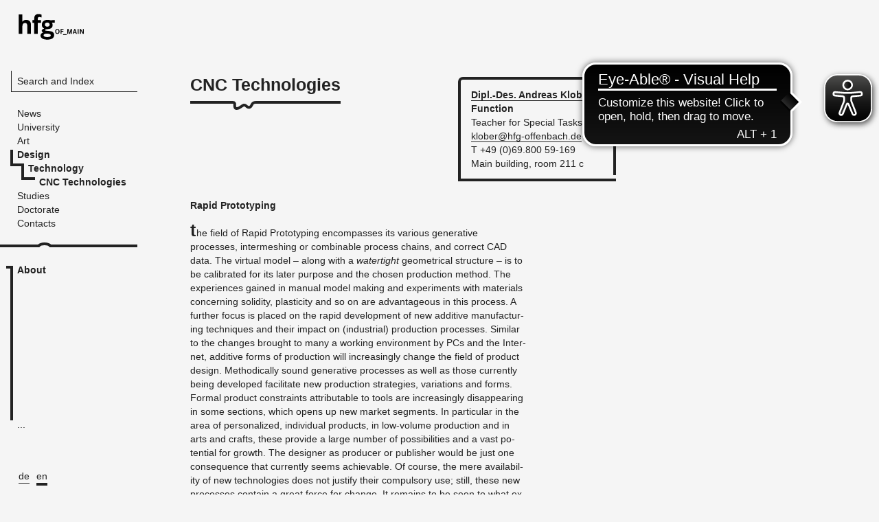

--- FILE ---
content_type: text/html; charset=utf-8
request_url: https://hfg-offenbach.de/en/pages/cnc-technologies
body_size: 14227
content:
<!DOCTYPE html>
<html class='no-js' lang='en'>
<head>
<title>HfG Offenbach - CNC Technologies</title>
<meta content='initial-scale=1, maximum-scale=1' name='viewport'>
<link href="/assets/application-f486aa9a5bb09c43d69d4f83cb9d8629.css" media="all" rel="stylesheet" />
<script src="/assets/application-e5b3a915b3c7ca30476ea394bddfcfee.js"></script>
<script>
//<![CDATA[

        I18n.defaultLocale = 'de';
        I18n.locale = 'en';
        I18n.availableLocales = ["de","en"];
      
//]]>
</script>
<meta content="authenticity_token" name="csrf-param" />
<meta content="HDnSCluVC2xChJ4We8nhORFr05pz6aTPVbX0lOT4HdU=" name="csrf-token" />
<script>
//<![CDATA[
APPLICATION = {"namespace":["Application"],"controller":"Pages","action":"show","pageType":"page","page":"5422deec68666764830e0000","sitemap_path":"/en/sitemap","completemenu_path":"/en/completemenu","device_type":"desktop"};
//]]>
</script>
<script async='' defer='defer' src='https://cdn.eye-able.com/configs/www.hfg-offenbach.de.js'></script>
<script async='' defer='defer' src='https://cdn.eye-able.com/public/js/eyeAble.js'></script>
</head>
<body class='desktop'>
<div data-action='show' data-completemenu-path='/en/completemenu' data-controller='Pages' data-device-type='desktop' data-namespace='["Application"]' data-page='5422deec68666764830e0000' data-pageType='page' data-sitemap-path='/en/sitemap' id='js-info'></div>

<div id='wrapper'>
<nav class='main_navigation'>
<h1 class='hfg_logo'>
<a href="/en"><span>HfG Offenbach</span>
</a></h1>
<div class='navigation_modules'>
<div class='search_module'>
<a class="search-bar" href="/en/pages">Search and Index</a>
</div>

<ul class='top_level_module'>
<li class='   '>
<a href="/en"><span>News</span>
</a></li>
<li class='   '>
<a href="/en/pages/university"><span>University</span>
</a></li>
<li class='   '>
<a href="/en/pages/art-1"><span>Art</span>
</a></li>
<li class=' active with_submenu group-divider'>
<a href="/en/pages/design"><span>Design</span>
</a><ul>
<li class='   group-divider'>
<a class="expand_btn" href="#"><span>Expand menu</span>
</a>
<a href="/en/pages/design-teaching-areas"><span>Design teaching areas</span>
</a><ul>
<li class='   '>

<a href="/en/pages/digital-design"><span>Digital Design</span>
</a>
</li>
<li class='   '>

<a href="/en/pages/industrial-design"><span>Industrial Design</span>
</a>
</li>
<li class='   '>

<a href="/en/pages/integrative-design"><span>Integrative Design</span>
</a>
</li>
<li class='   '>

<a href="/en/pages/information-design"><span>Information Design</span>
</a>
</li>
<li class='   '>

<a href="/en/pages/material-design-1"><span>Material Design</span>
</a>
</li>
<li class='   '>

<a href="/en/pages/urban-design"><span>Urban Design</span>
</a>
</li>
</ul>

</li>
<li class='   group-divider'>
<a class="expand_btn" href="#"><span>Expand menu</span>
</a>
<a href="/en/pages/theoretical-teaching-areas-1"><span>Theoretical teaching areas</span>
</a><ul>
<li class='   '>

<a href="/en/pages/design-theory"><span>Design Theory</span>
</a>
</li>
<li class='   '>

<a href="/en/pages/history-of-design"><span>History of Design</span>
</a>
</li>
<li class='   '>

<a href="/en/pages/theory-of-culture-and-theory-of-technology"><span>Theory of Culture and Theory of ...</span>
</a>
</li>
<li class='   '>

<a href="/en/pages/product-language"><span>Product Language</span>
</a>
</li>
<li class='   '>

<a href="/en/pages/theory-of-perception-1"><span>Theory of Perception</span>
</a>
</li>
</ul>

</li>
<li class='   group-divider'>
<a class="expand_btn" href="#"><span>Expand menu</span>
</a>
<a href="/en/pages/practice-and-design-modules"><span>Practice and design modules</span>
</a><ul>
<li class='   '>

<a href="/en/pages/2d-slash-3d-prototyping-central-computer-lab"><span>2D / 3D Prototyping | Central Co...</span>
</a>
</li>
<li class='   '>

<a href="/en/pages/object-photography-2d-visualizations-documentation"><span>Object Photography, 2D Visualiza...</span>
</a>
</li>
<li class='   '>

<a href="/en/pages/model-design-and-making"><span>Model Design and Making</span>
</a>
</li>
<li class='   '>

<a href="/en/pages/color-design"><span>Color Design</span>
</a>
</li>
<li class='   '>

<a href="/en/pages/drawing"><span>Drawing</span>
</a>
</li>
<li class='   '>

<a href="/en/pages/applied-drawing"><span>Applied Drawing</span>
</a>
</li>
</ul>

</li>
<li class=' active with_submenu group-divider'>
<a class="expand_btn" href="#"><span>Expand menu</span>
</a>
<a href="/en/pages/technology"><span>Technology</span>
</a><ul>
<li class='active_page active  '>

<a href="/en/pages/cnc-technologies"><span>CNC Technologies</span>
</a>
</li>
<li class='   '>

<a href="/en/pages/form-generation"><span>Form Generation</span>
</a>
</li>
<li class='   '>

<a href="/en/pages/ergonomics-for-designers"><span>Ergonomics for Designers</span>
</a>
</li>
</ul>

</li>
<li class='   group-divider'>
<a class="expand_btn" href="#"><span>Expand menu</span>
</a>
<a href="/en/pages/honorarprofessuren"><span>Honorarprofessuren</span>
</a><ul>
<li class='   '>

<a href="/en/pages/design-curating-and-criticism"><span>Design Curating and Criticism</span>
</a>
</li>
<li class='   '>

<a href="/en/pages/interaction-design"><span>Interaction Design</span>
</a>
</li>
<li class='   '>

<a href="/en/pages/brand-strategy"><span>Brand Strategy</span>
</a>
</li>
</ul>

</li>
<li class='   group-divider'>
<a class="expand_btn" href="#"><span>Expand menu</span>
</a>
<a href="/en/pages/vocational-preparation-2"><span>Vocational Preparation</span>
</a><ul>
<li class='   '>

<a href="/en/pages/lehrangebote-1"><span></span>
</a>
</li>
</ul>

</li>
<li class='   group-divider'>
<a class="expand_btn" href="#"><span>Expand menu</span>
</a>
<a href="/en/pages/institutes"><span>Institutes</span>
</a><ul>
<li class='   '>

<a href="/en/pages/design-institute-of-technology-dit-1"><span></span>
</a>
</li>
<li class='   '>

<a href="/en/pages/institute-for-design-exchange-idee"><span>Institute for Design Exchange (I...</span>
</a>
</li>
<li class='   '>

<a href="/en/pages/offenbach-institute-for-mobilitydesign"><span>Offenbach Institute for Mobility...</span>
</a>
</li>
<li class='   '>

<a href="/en/pages/institute-for-materialdesign-imd"><span>Institute for Materialdesign IMD</span>
</a>
</li>
</ul>

</li>
<li class='   group-divider'>

<a href="/en/pages/studios"><span>Studios</span>
</a>
</li>
<li class='   '>

<a href="/en/pages/lecturers"><span>Lecturers</span>
</a>
</li>
<li class='   group-divider'>

<a href="/en/pages/study-in-the-department-of-design"><span>Study in the department of design</span>
</a>
</li>
<li class='   group-divider'>

<a href="/en/pages/course-objectives"><span>Course Objectives</span>
</a>
</li>
<li class='   '>

<a href="/en/pages/deans-office-2"><span>Dean's Office</span>
</a>
</li>
</ul>

</li>
<li class='   '>
<a href="/en/pages/studies"><span>Studies</span>
</a></li>
<li class='   '>
<a href="/en/pages/doctorate"><span>Doctorate </span>
</a></li>
<li class='   '>
<a href="/en/pages/contacts"><span>Contacts</span>
</a></li>
</ul>

<div class='end_navigation marker_divider style_8'></div>







<div class='section_nav'>
<ul class='section_list'></ul>
</div>

</div>
<ul class='select_lang'>
<li class=''>
<a href="/de/pages/cnc-technologien">de</a>
</li>
<li class='active'>
<a href="/en/pages/cnc-technologies">en</a>
</li>

</ul>

</nav>
<nav class='main_navigation mobile'>
<div class='header_mobile_navigation'>
<div class='row_container'>
<div class='header_row close'>
<h1 class='hfg_logo'>
<a href="/en"><span>HfG Offenbach</span>
</a></h1>
<a class="open_mobile_menu" href="#"><span>Open menu</span>
</a></div>
<div class='header_row open'>
<ul class='mobile_select_lang'>
<li class=''>
<a href="/de/pages/cnc-technologien">de</a>
</li>
<li class='active'>
<a href="/en/pages/cnc-technologies">en</a>
</li>

</ul>
<a class="open_mobile_menu close_menu" href="#"><span>Open menu</span>
</a></div>
</div>
</div>
<div class='inner_mobile_navigation'>
<div class='inner_mobile_navigation_wrapper'>
<form accept-charset="UTF-8" action="/en/search" class="search_form" method="get"><div style="display:none"><input name="utf8" type="hidden" value="&#x2713;" /></div>
<div class='submit-search-wrapper'>
<input data-autocomplete-path="/en/autocomplete.json" id="search_mobile" name="search_mobile" placeholder="Search" type="text" />
<button class='submit-search' type='submit'>
<span>Search</span>
</button>
</div>
</form>

<ul class='mobile_page_list'></ul>
<div class='end_navigation marker_divider style_8'></div>

<ul class='mobile_sections_list'></ul>
</div>
</div>

</nav>

<div id='content_wrapper'>
<div class='page_content'>
<div class='content'>
<div class='full_width section_0 section_block style_6' data-section-title='About' data-section='about'>
<div class='section_bg'></div>
<div class='c3 page_headline section_module'>

<h1 class='title_doodle'>CNC Technologies</h1>
<div class='c2 section_module mobile_module'>




</div>
</div>

<!-- Nothing different from multi download context module yet -->
<div class='c2 information_block section_module'>

<div class='inner_ctn'>
<div class='text-entry'>
<ul class='clean_ul people_box_lists'>
<li>
<h3><a href="/en/people/andreas-klober">Dipl.-Des. Andreas <span>Klober</span></a></h3>
<h3>Function</h3>
<p>Teacher for Special Tasks</p>

<p><a class="email" href="mailto:klober@hfg-offenbach.de">klober@hfg-offenbach.de</a></p>
<p>T +49 (0)69.800 59-169</p>
<p>Main building, room 211 c</p>

</li>

</ul>
</div>

</div>
</div>


<div class='fluid_paragraph_group user_content'>

<div class='module_title'>
<h3>Rapid Prototyping</h3>
</div>
<div class='column_container' data-column-width='c4' data-max-chars='400' data-max-column='2'>
<p>The field of Rapid Prototyping encompasses its various generative processes, intermeshing or combinable process chains, and correct CAD data. The virtual model – along with a <i>watertight</i> geometrical structure – is to be calibrated for its later purpose and the chosen production method. The experiences gained in manual model making and experiments with materials concerning solidity, plasticity and so on are advantageous in this process. A further focus is placed on the rapid development of new additive manufacturing techniques and their impact on (industrial) production processes. Similar to the changes brought to many a working environment by PCs and the Internet, additive forms of production will increasingly change the field of product design. Methodically sound generative processes as well as those currently being developed facilitate new production strategies, variations and forms. Formal product constraints attributable to tools are increasingly disappearing in some sections, which opens up new market segments. In particular in the area of personalized, individual products, in low-volume production and in arts and crafts, these provide a large number of possibilities and a vast potential for growth. The designer as producer or publisher would be just one consequence that currently seems achievable. Of course, the mere availability of new technologies does not justify their compulsory use; still, these new processes contain a great force for change. It remains to be seen to what extent this development can be steered and positively influenced from a design perspective. Individual intensive examination of and interaction with new technologies is certainly a prerequisite in this context. Cooperation with one of the major prototype makers, a first for the course in the winter semester of 2014/15, provides an excellent opportunity for our students to obtain insights into this segment. Here, they will be able to gain their first experiences in direct contact with procedures and requirements of these production processes.&nbsp;</p>

<p class="no_indent"><i>Basic course, 3rd&nbsp;semester</i></p>

</div>
</div>



</div>



<div class='full_width section_1 section_block style_4' data-section-title='...' data-section='inpagemenu'>
<div class='section_bg'></div>
<div class='section_table'>
<div class='page_headline section_module c1'>
<h1 class='title_doodle'>...</h1>
</div>
<div class='section_module inline_menu'>
<ul class='clean_ul'>
<li class='active_page active  '>
<a href="/en/pages/cnc-technologies">CNC Technologies</a>
</li>
<li class='   '>
<a href="/en/pages/form-generation">Form Generation</a>
</li>
<li class='   '>
<a href="/en/pages/ergonomics-for-designers">Ergonomics for Designers</a>
</li>
</ul>
</div>
</div>
</div>



</div>
<div class='footer-ctn'>
<div class='main-footer resizable'>
<div class='inner_footer'>
<div class='text_ctn'>
<p>Hochschule für Gestaltung Offenbach am Main, Schlossstraße 31, 63065 Offenbach/M, Tel. 069.80059-0</p>
</div>
<div class='link_ctn'>
<nav class='internal_links'>
<a href="/en/pages/contacts">Contact</a>
<a href="/en/pages/imprint">Imprint</a>
<a href="/en/pages/newsletter">Newsletter</a>
<a href="/en/pages/accessibility-declaration">Accessibility Statement</a>
</nav>
<nav class='auto_width social_links'>
<a class="bluesky" href="https://bsky.app/profile/hfgoffenbach.bsky.social" target="_blank"><span>bluesky</span>
</a><a class="linkedin" href="https://www.linkedin.com/school/hochschule-f%C3%BCr-gestaltung-offenbach/?viewAsMember=true" target="_blank"><span>linkedin</span>
</a><a class="vimeo" href="http://vimeo.com/hfg" target="_blank"><span>vimeo</span>
</a><a class="instagram" href="http://www.instagram.com/hfg_offenbach/" target="_blank"><span>instagram</span>
</a></nav>

</div>
</div>
</div>
</div>
<div class='empty_spacer'></div>

</div>
</div>
</div>
<div id='overlay_content'>
<nav class='search_navigation'>
<h1 class='hfg_logo'>
<a href="/en"><span>HfG Offenbach</span>
</a></h1>
<form accept-charset="UTF-8" action="/en/search" class="search_form" method="get"><div style="display:none"><input name="utf8" type="hidden" value="&#x2713;" /></div>
<div class='submit-search-wrapper'>
<input data-autocomplete-path="/en/autocomplete.json" id="search" name="search" placeholder="" type="text" />
<button class='submit-search'>
<span>Search</span>
</button>
</div>
</form>

</nav>

<div class='overlay_page'>
<div class='overlay_content'>
<div class='pages-index sections_group'>
<div class='index-view'>
<div class='page-group section_module c2 empty'></div>
<div class='page-group section_module c2 empty'></div>
</div>
</div>
</div>
</div>
</div>
</body>
</html>


--- FILE ---
content_type: image/svg+xml
request_url: https://hfg-offenbach.de/assets/application/vimeo-2a4ac2e6e558a4a964fa1a1d96dcc844.svg
body_size: 710
content:
<?xml version="1.0" encoding="utf-8"?>
<!-- Generator: Adobe Illustrator 15.1.0, SVG Export Plug-In . SVG Version: 6.00 Build 0)  -->
<!DOCTYPE svg PUBLIC "-//W3C//DTD SVG 1.1//EN" "http://www.w3.org/Graphics/SVG/1.1/DTD/svg11.dtd">
<svg version="1.1" id="Ebene_1" xmlns:sketch="http://www.bohemiancoding.com/sketch/ns"
	 xmlns="http://www.w3.org/2000/svg" xmlns:xlink="http://www.w3.org/1999/xlink" x="0px" y="0px" width="20px" height="20px"
	 viewBox="0 0 20 20" enable-background="new 0 0 20 20" xml:space="preserve">
<g id="Page-1_1_">
	<g id="Vimeo">
		<path id="Oval-1_1_" fill="#222222" d="M2.9,6.091c0.5,0.6,2.5,8.4,3.2,9.801c0.6,1.199,2.2,2.898,3.9,1.699
			c1.8-1.199,7.6-6.301,8.6-12.4s-7-4.799-7.9,0.5C12.8,4.392,14,6.19,12.9,8.392c-1.101,2.1-2.101,3.5-2.601,3.5
			s-0.899-1.4-1.5-3.9c-0.6-2.6-0.6-7.201-3.2-6.6C3.2,1.892,0,5.79,0,5.79l0.8,1C0.8,6.79,2.4,5.491,2.9,6.091z"/>
	</g>
</g>
</svg>


--- FILE ---
content_type: image/svg+xml
request_url: https://hfg-offenbach.de/assets/application/markers/navigation/8-908d941691b1dee0b40ab5f5c255daea.svg
body_size: 428
content:
<?xml version="1.0" encoding="utf-8"?>
<!-- Generator: Adobe Illustrator 18.1.1, SVG Export Plug-In . SVG Version: 6.00 Build 0)  -->
<!DOCTYPE svg PUBLIC "-//W3C//DTD SVG 1.1//EN" "http://www.w3.org/Graphics/SVG/1.1/DTD/svg11.dtd">
<svg version="1.1" xmlns="http://www.w3.org/2000/svg" xmlns:xlink="http://www.w3.org/1999/xlink" x="0px" y="0px" width="227px" height="22px" xml:space="preserve">
<g id="Ebene_2" display="none">
</g>
<g id="Ebene_1">
</g>
<g id="Ebene_3">
	<path fill="none" stroke="#222222" stroke-width="4" stroke-miterlimit="10" d="M0,11h83.333c0,0,2.333-3,8.5-3
		c6.167,0,8.5,3,8.5,3H227"/>
</g>
</svg>


--- FILE ---
content_type: image/svg+xml
request_url: https://hfg-offenbach.de/images/markers/headline/7.svg
body_size: 653
content:
<?xml version="1.0" encoding="utf-8"?>
<!-- Generator: Adobe Illustrator 18.1.1, SVG Export Plug-In . SVG Version: 6.00 Build 0)  -->
<!DOCTYPE svg PUBLIC "-//W3C//DTD SVG 1.1//EN" "http://www.w3.org/Graphics/SVG/1.1/DTD/svg11.dtd">
<svg version="1.1" xmlns="http://www.w3.org/2000/svg" xmlns:xlink="http://www.w3.org/1999/xlink" x="0px" y="0px" width="76px" height="14px" xml:space="preserve">
<g id="Ebene_2" display="none">
</g>
<g id="Ebene_1">
	<polygon fill="#F5F5F5" points="5.5,0 66.167,0 54.625,2 45.827,2.788 42.682,7.634 39.966,9.377 33.875,6.552 28.271,8.071
		21.189,11 18.78,6.5 17,1.25 	"/>
	<path fill="none" stroke="#222222" stroke-width="4" stroke-miterlimit="10" d="M0,2h16c5.75,0,0.188,7.5,4.688,8.875
		S28.125,7,32,6s4.312,4.938,8.75,3.125S42,2,49.75,2S71,2,71,2h6"/>
</g>
<g id="Ebene_3">
</g>
</svg>


--- FILE ---
content_type: image/svg+xml
request_url: https://hfg-offenbach.de/images/markers/columns/3.svg
body_size: 996
content:
<?xml version="1.0" encoding="utf-8"?>
<!-- Generator: Adobe Illustrator 18.1.1, SVG Export Plug-In . SVG Version: 6.00 Build 0)  -->
<!DOCTYPE svg PUBLIC "-//W3C//DTD SVG 1.1//EN" "http://www.w3.org/Graphics/SVG/1.1/DTD/svg11.dtd">
<svg version="1.1" xmlns="http://www.w3.org/2000/svg" xmlns:xlink="http://www.w3.org/1999/xlink" x="0px" y="0px" width="13px" height="83px" xml:space="preserve">
<g id="Ebene_2" display="none">
</g>
<g id="Ebene_1">
	<rect y="0" fill="#F5F5F5" width="13" height="82.917"/>
	<g>
		<path fill="none" stroke="#222222" stroke-miterlimit="10" d="M6.5,0v11.5C5.119,11.5,4,12.619,4,14s1.119,2.5,2.5,2.5
			C7.881,16.5,9,17.619,9,19s-1.119,2.5-2.5,2.5C5.119,21.5,4,22.619,4,24s1.119,2.5,2.5,2.5C7.881,26.5,9,27.619,9,29
			s-1.119,2.5-2.5,2.5C5.119,31.5,4,32.619,4,34s1.119,2.5,2.5,2.5C7.881,36.5,9,37.619,9,39s-1.119,2.5-2.5,2.5
			C5.119,41.5,4,42.619,4,44s1.119,2.5,2.5,2.5C7.881,46.5,9,47.619,9,49s-1.119,2.5-2.5,2.5C5.119,51.5,4,52.619,4,54
			s1.119,2.5,2.5,2.5C7.881,56.5,9,57.619,9,59s-1.119,2.5-2.5,2.5C5.119,61.5,4,62.619,4,64c0,1.381,1.119,2.5,2.5,2.5
			C7.881,66.5,9,67.619,9,69s-1.119,2.5-2.5,2.5v11.417"/>
	</g>
</g>
<g id="Ebene_3">
</g>
</svg>


--- FILE ---
content_type: text/javascript; charset=utf-8
request_url: https://hfg-offenbach.de/assets/application-e5b3a915b3c7ca30476ea394bddfcfee.js
body_size: 327517
content:
function initAdminControls(){function e(){event.preventDefault(),$(this).closest(".admin_controls").toggleClass("open_menu")}function t(){$(this).closest("form").submit();var e=$(this).val(),t=$(this).closest(".fluid_paragraph_group"),n=$(this).closest(".slideshow"),i=$(this).closest(".section_module");i.length>0&&updateElementClass(i,e),n.length>0&&(updateElementClass(n,e),n.trigger("resizeSlideshow")),t.length>0&&resizeColumnsSize(t.find(".column_container"),e,!1)}function n(){$(this).closest("form").submit();var e=$(this).val(),t=$(this).closest(".fluid_paragraph_group");t.length>0&&resizeColumnsSize(t.find(".column_container"),!1,e)}function i(){$(this).closest("form").submit();var e=$(this).val(),t=$(this).closest(".cell").find(".inner_cell"),n=t.find(".picture");updateElementClass(t,e),updateElementClass(n,e)}$(".change-size").on("change",t),$(".change-maxcolumns").on("change",n),$(".change-cell").on("change",i),$(".toggle_edit").on("click",e)}function updateElementClass(e,t){e.removeClass("c1 c2 c3 c4 c5 c6 c7 c8 c9 c10"),e.addClass(t)}function initCalendarSheet(){function e(){$(window).height()<800?$(".main_navigation .datapicker_block").addClass("compact"):$(".main_navigation .datapicker_block").removeClass("compact")}function t(){var e;_.each(c,function(t){e=n(parseInt($(t).attr("data-date"))),d.push(e)}),d=_.compact(_.unique(d))}function n(e){var t=new Date(e);return t.setHours(0,0,0,0)}function i(e){var t=new Date,n={};t=t.setHours(0,0,0,0),n.start=l(e.data("range-start")),n.start.setDate(n.start.getDate()-1),n.end=l(e.data("range-end"));var i,s="en"==I18n.locale?"":I18n.locale;if(e.length>0){e.datepicker({prevText:"",nextText:"",beforeShowDay:function(e){var t=_.indexOf(d,e.getTime())>=0?"event-assigned":"";return[!0,t,""]},onSelect:function(){a($(this).datepicker("getDate").getTime())},onChangeMonthYear:function(t,a){$(e).attr("data-show-date",a+"_"+t);var o=a-1;i=new Date(t,o),r(i,n,a,t)}}).datepicker("setDate",l(e.data("range-start"))),e.datepicker("option",$.datepicker.regional[s]);var u=e.datepicker("getDate");e.attr("data-show-date",u.getMonth()+1+"_"+u.getFullYear()),e.on("click",".ui-datepicker-title",[e],o),imagesLoaded($(LAYOUT.content),function(){a(t)})}}function r(e,t,n,i){e>t.start&&e<t.end?s(n+"_"+i):window.location.search="?year="+i+"&month="+n}function a(e){var t=u.find('.cell[data-date="'+e+'"]');t.length>0&&AppHelpers.scrollToElement(t,100)}function o(e){var t=$(e.data[0]).attr("data-show-date");s(t)}function s(e){var t=u.find('.sheet[data-date="'+e+'"]');t.length>0&&AppHelpers.scrollToElement(t)}function l(e){var t,n=/^\s*(\d{4})-(\d\d)-(\d\d)\s*$/,i=new Date(0/0),r=n.exec(e);return r&&(t=+r[2],i.setFullYear(r[1],t-1,r[3]),t!=i.getMonth()+1&&i.setTime(0/0)),i}var u=$(LAYOUT.calendarSheets),c=u.find(".section_content_group").find(".cell.with_event"),d=[];t(),e(),i($(LAYOUT.datePicker)),$(window).on("resize",e)}function initFilters(e){function t(e,t,i,r){var a,o="",c=$(i).attr("data-filter-group"),d=$(i).attr("data-filter-label"),h="",f=n()||LAYOUT.defaultCalendarFiters;_.each(e,function(e,n){a=_.indexOf(f,e)>=0,h=a?'checked="ckecked"':"",o+='<label><input type="checkbox" '+h+' name="'+c+'" value="'+e+'" /><span>'+t[n]+"</span></label>"}),$(".filters_module").append(p({label:d,group:c,tags:o})),u();var m=$(".filter_list[data-group="+c+"]");l(r,i,m),$('.filter_list[data-group="'+c+'"]').on("change","input",[r,i],s)}function n(){var e,t=window.location.hash;if(!_.isEmpty(t)){var n=t.split(m)[1];_.isEmpty(n)||(e=n.split(g))}return e}function i(){_.isEmpty(window.location.hash)&&window.location.replace(m+LAYOUT.defaultCalendarFiters.join(g))}function r(e){return $(e).find("[data-filter]")}function a(e){return $(e).attr("data-filter").split(",")}function o(e){return $(e).attr("data-filtertitle").split(",")}function s(e){var t=$(this).closest("form");l(e.data[0],e.data[1],t)}function l(e,t,n){var i=[];_.each(n.serializeArray(),function(e){i.push(e.value)}),_.isEmpty(i)?($(t).removeClass(LAYOUT.filteredCalendar),_.each(e,function(e){$(e).removeClass(LAYOUT.calendarActiveFilter)})):($(t).addClass(LAYOUT.filteredCalendar),_.each(e,function(e){var t=a(e);$(e).removeClass(LAYOUT.calendarActiveFilter),_.each(t,function(t){_.indexOf(i,t)>=0&&$(e).addClass(LAYOUT.calendarActiveFilter)})}))}function u(){var e=$(".filters_module"),t=e.position().top+e.height(),n=e.find(".filter_group");n.find("h3").on("click",[n],h),$(window).on("resize",[e,t],c),d(e,t)}function c(e){var t=e.data[0],n=e.data[1];d(t,n)}function d(e,t){$(window).height()<t?e.addClass("outscreen"):e.removeClass("outscreen")}function h(e){var t=e.data[0];t.toggleClass("open")}var p=_.template('<div class="filter_group"><h3><%= label %></h3><form class="filter_list" data-group="<%= group %>"><%= tags %></form></div>'),f=e.find("[data-filter-group]"),m="#filters=",g="&";_.each(f,function(e){var n=[],i=[],s=r(e);_.each(s,function(e){$(e).addClass("filter_item");var t=a(e),r=o(e);_.each(r,function(e){i.push(e)}),_.each(t,function(e){n.push(e)})}),n=_.compact(_.unique(n)),i=_.compact(_.unique(i)),_.isEmpty(n)||_.isEmpty(i)||t(n,i,e,s)}),i()}function initHomepageGallery(){function e(){t($(u[0]),{position:{y:a.y[0]},widthClass:c[0]}),t($(u[1]),{position:{y:a.y[1]},widthClass:c[1]});for(var e=2;e<c.length&&e<u.length;e++)t($(u[e]),{widthClass:c[e]});var r=i(o.x),s=i(o.y);_.each(l,function(e,t){n($(e),{position:{x:r[t],y:s[t]}})})}function t(e,t){t=t||{};var n=t.position||{x:a.x.getRandom(),y:a.y.getRandom()},i="number"==typeof n.x?n.x:a.x.getRandom(),o="number"==typeof n.y?n.y:a.y.getRandom();a.y=_.difference(a.y,[o]),a.x=_.difference(a.x,[i]);var s=t.widthClass||r.widthClass.getRandom(),l=-1!==["c6","c7","c8"].indexOf(t.widthClass)?0:u.length+1;e.addClass(s),e.css({left:i,top:o,"z-index":l})}function n(e,t){t=t||{};var n=t.position||{x:o.x.getRandom(),y:o.y.getRandom()},i=n.x,r=n.y;a.y=_.difference(a.y,[r]),a.x=_.difference(a.x,[i]),e.css({left:i+50,top:r+50,"z-index":9999})}function i(e){for(var t,n,i=e.length;i;t=parseInt(Math.random()*i),n=e[--i],e[i]=e[t],e[t]=n);return e}var r={positionsImage:{x:[0,130,260,390,520],y:[0,130,260,390,520]},positionsDoodle:{x:[0,130,260,390,520],y:[0,130,260,390,520]},widthSets:[["c1","c2","c2","c7","c7"],["c2","c2","c3","c4","c7"],["c1","c4","c4","c7","c2"]],widthSetsSmall:[["c7","c5","c4"],["c8","c5","c3"]]},a=r.positionsImage,o=r.positionsDoodle,s=$(LAYOUT.collageCtn),l=s.find(LAYOUT.collageDoodle),u=s.find(LAYOUT.collageImage),c=u.length>3?r.widthSets.getRandom():r.widthSetsSmall.getRandom();u.length>1&&(c=i(c)),e()}function informationBoxError(e){e.length>0&&_.each(e,function(e){var t=$(e).find(".text-entry:first"),n=$(e).find(".text-entry.wysiwyg");correctSpaces(t),correctSpaces(n);var i,r,a,o,s=$('<div class="marker-error"></div>'),l=Math.floor(4*Math.random()),u=Math.floor(2*Math.random()),c=parseInt($(e).css("padding-left"))+parseInt($(e).css("padding-right")),d=parseInt($(e).css("padding-top"))+parseInt($(e).css("padding-bottom")),h="",p=10,f=2,m=10*Math.random()+4;0===l&&(r=-4-f,o=m,a=p,i=0===u?$(e).width()+c-o:0),1===l&&(r=$(e).height()+d-f,o=m,a=p,i=0===u?$(e).width()+c-o:0),2===l&&(i=-4-f,o=p,a=m,r=0===u?$(e).height()+d-a:0),3===l&&(i=$(e).width()+c-f,o=p,a=m,r=0===u?$(e).height()+d-a:0),l=Math.floor(4*Math.random());var g=7;0===l&&(h=g+"px 0 0 0"),1===l&&(h="0 "+g+"px 0 0"),2===l&&(h="0 0 "+g+"px 0"),3===l&&(h="0 0 0 "+g+"px"),$(e).css({"border-radius":h}),s.css({top:r+"px",left:i+"px",width:o+"px",height:a+"px"}),$(e).prepend(s)})}function correctSpaces(e){_.each(e,function(e){veryFirstChildren=$(e).children().filter(":first"),veryFirstChildren.length>0&&"h3"==veryFirstChildren[0].tagName.toLowerCase()&&veryFirstChildren.addClass("first-title")})}function headlineError(e,t){var n=Math.floor(Math.random()*t);e.addClass("main-title"),_.each($(".main-title"),function(e){addHeadlineDoodle($(e),n)})}function addHeadlineDoodle(e,t){var n=new Image;n.src=LAYOUT.headlinesMarkersPath+t+".svg",Modernizr.svg||(n.src=LAYOUT.headlinesMarkersPath+t+".png"),n.className="marker-error",n.onload=function(){var t=$(this);t.css({left:parseInt(Math.random()*(e.width()-t.width()))+"px"})},e.append(n)}function setupColumnsObjects(){if("mobile"!=APPLICATION.device_type){prepareContent(),resolveColumnNumber(!1);var e=_.debounce(windowOnResize,150);$(window).on("resize",e)}App.ready.column=!0,App.Initializers.ApplicationInitializer.helpers.initWhenExtensionsReady($(LAYOUT.content))}function prepareContent(){$(LAYOUT.paragraphGroup).each(function(){var e=$(this).find(LAYOUT.columnContainer),t='<div class="'+LAYOUT.columnGroupClass+'"></div>';e.data("entry")?e.find(e.data("entry")).wrap(t):(e.children().wrap(t),uniformContent(e,e.children()))})}function uniformContent(e,t){_.each(t,function(e){var t,n=$(e).prev(LAYOUT.columnGroup),i=n.length>0,r=$(e).next(LAYOUT.columnGroup),a=r.length>0;$(e).find("h3").length>0&&a&&(t=r.find(r.find("ul").length>0?"ul":"p"),$(e).append(t)),$(e).text().length<80&&(i&&a?n.text().length>r.text().length?appendToNext($(e),r):appendToPrev($(e),n):(i&&appendToPrev($(e),n),a&&appendToNext($(e),r)))}),t=findColumnGroups(e);var n=findVeryLastChildren(t.filter(":last").children().last());appendLastChildGliph(n)}function findColumnGroups(e){return e.find(LAYOUT.columnGroup)}function findVeryLastChildren(e){var t=":not(a, b, i, em, strong, sup, sub, q)";if(0==e.children().filter(t).length)return e;for(var n=e.children().filter(t),i=n;i.length>0;)n=i,i=i.children().filter(t);return n.last()}function appendLastChildGliph(e){$('<span class="last-child">').appendTo(e)}function appendToPrev(e,t){t.append(e.html()),e.remove()}function appendToNext(e,t){t.prepend(e.html()),e.remove()}function wrapUnwrapText(e){var t=e.attr("data-column-width"),n=findColumnGroups(e),i=e.attr("data-adjust-last"),r=e.attr("data-columns"),a=Math.ceil(n.length/r),o=e.data("max-chars"),s=n.text().length;_.isUndefined(o)?distribuiteContent(e,n,a,i,r):s>o?distribuiteContent(e,n,a,i,r):$(n).attr("data-column",0),r=e.attr("data-columns"),"wrapped"==e.attr("data-layout-status")&&(removeColumnsError(e),$(n).unwrap(),e.find(LAYOUT.column).remove(),e.find(LAYOUT.switchColumn).remove());for(var l=0;r>l;l++){var u=$(n).filter('[data-column="'+l+'"]'),c=$('<div class="'+LAYOUT.columnClass+" "+t+'" data-index='+l+"></div>");_.each(u,function(e){c.append($(e))}),c.appendTo(e)}var d=e.find(LAYOUT.column);columnsError(d);var h=e.find(".additional_link");d.filter(":last").addClass("last").append(h),e.attr("data-layout-status","wrapped"),autoSwitchColumn(d,e),correctTitleSize(e,t)}function correctTitleSize(e,t){if(!_.isEmpty(t)){var n=parseInt(t.replace("c","")),i=e.attr("data-columns")*n,r=i>4?"c4":"c"+i,a=$(e).closest(LAYOUT.paragraphGroup).find(LAYOUT.columnTitle);updateElementClass(a,r)}}function distribuiteContent(e,t,n,i,r){var a=0,o=0;_.each(t,function(e,t){a=Math.floor(t/n),i&&r>1&&(a=t%n==0&&t>0?a-1:a),$(e).attr("data-column",a),o=a+1}),e.attr("data-columns",o)}function removeColumnsError(e){e.find(LAYOUT.columnMarker).remove()}function columnsError(e){_.each(e,function(e){if(Math.random()>.6){var t=Math.floor(4*Math.random()),n=new Image;n.src=LAYOUT.columnsMarkersPath+t+".svg",Modernizr.svg||(n.src=LAYOUT.columnsMarkersPath+t+".png"),n.className=LAYOUT.columnMarkerClass,n.onload=function(){var t=$(this),n=t.width();t.css({right:Math.floor(-n/2),top:Math.random()*($(e).height()-100)+"px"})},$(e).append(n)}})}function autoSwitchColumn(e){var t=_.template('<a href="#" class="'+LAYOUT.switchColumnClass+' <%= direction %>" data-column="<%= column %>"><%= text %></a>');e.length>1&&_.each(e,function(n,i){$(n).data("index")<e.length-1&&$(n).append(t({column:i+1,direction:"right",text:I18n.t("columns.next_column")})),$(n).data("index")>=e.length-1&&$(n).append(t({column:i-1,direction:"right",text:I18n.t("columns.last_column")}))});var n=e.find(LAYOUT.switchColumn);n.on("click",goToColumn),showHideSwitchers()}function showHideSwitchers(){var e=$(LAYOUT.paragraphGroup).find(LAYOUT.column),t=0,n=$(window).height()-100;_.each(e,function(e){t=$(e).height(),t>n?$(e).addClass(LAYOUT.withColumnSwitch):$(e).removeClass(LAYOUT.withColumnSwitch)})}function goToColumn(e){e.preventDefault();var t=($(this).closest(LAYOUT.column),$(this).closest(LAYOUT.columnContainer).find(LAYOUT.column)),n=t.filter('[data-index="'+$(this).data("column")+'"]');AppHelpers.scrollToElement(n)}function resolveColumnNumber(e){$(LAYOUT.paragraphGroup).each(function(){var t,n=$(this).closest(LAYOUT.content),i=$(this).find(LAYOUT.columnContainer),r=i.attr("data-column-width"),a=parseInt(i.attr("data-max-column")),o=parseInt(i.data("force-single")),s=findColumnGroups(i),l=(s.length,_.indexOf(LAYOUT.columnWidhts,r)+1),u=Math.floor(n.width()/(LAYOUT.columnModule*l)),c=!1,d=!1;if(t=u,_.isNaN(a)||(t=a?Math.min(a,u):u),t=Math.min(Math.ceil(s.length/2),t),t=Math.max(t,1),o&&$(window).width()>1080&&(t=$(window).width()<=o?1:t),c=s.filter(":last").text().length<=180,t>1&&c){var h=getEntriesProColumn(s.length,t);d=s.length-h*(t-1)===1}d?i.attr("data-adjust-last",!0):i.removeAttr("data-adjust-last"),previousLayout=parseInt(i.attr("data-columns")),i.attr("data-columns",t),e||previousLayout!==t&&(previousLayout=t,wrapUnwrapText(i))})}function getEntriesProColumn(e,t){return Math.ceil(e/t)}function windowOnResize(){showHideSwitchers(),resolveColumnNumber(!1)}function resizeColumnsSize(e,t,n){t&&e.attr("data-column-width",t),n&&e.attr("data-max-column",n),resolveColumnNumber(!0),wrapUnwrapText(e)}function setupHyphen(e){"mobile"!=APPLICATION.device_type?(e.find("p").addClass("hyphenate"),e.find("li").not(".subsections_menu_links").addClass("hyphenate"),e.find("h1").not(".title_doodle").addClass("hyphenate"),e.find("h2").not(".title_doodle").addClass("hyphenate"),e.find("h3").not(".title_doodle").addClass("hyphenate"),$(LAYOUT.wrapper).css("opacity",0),Hyphenator_Loader.init({en:"automatically",de:"Silbentrennungsalgorithmus"},"/javascripts/Hyphenator.js",{useCSS3hyphenation:!1,onhyphenationdonecallback:onHyphenationDone=function(){App.Initializers.ApplicationInitializer.helpers.onHyphenationDone()}})):App.Initializers.ApplicationInitializer.helpers.onHyphenationDone()}function setupSections(e,t){function n(){$(window).off("resize",i),$(window).off("resize",o),$(window).off("scroll",a)}function i(){var t=e.find("[data-section]:last"),n=s(),i=l(n.content+n.page+5);0!=f.closest(".sections_group").length&&0==f.length&&(e.append('<div class="section_block empty_section"></div>'),t=e.find(".empty_section")),t.css("minHeight",i)}function r(){var t=s(),n=e.find("[data-section]:last").innerHeight(),i=(e.find("[data-section]:last").outerHeight()-n,l(t.content)-n);e.outerHeight()<i?h.addClass(LAYOUT.stickyFooterClass):h.removeClass(LAYOUT.stickyFooterClass),i>0?(h.addClass("to_stick"),c.height(i+t.footer),u=p.height()-c.height()+t.footer,$(window).on("scroll",a),a()):(c.height("auto"),h.removeClass("to_stick"),$(window).off("scroll",a))}function a(){$(window).scrollTop()+$(window).height()>u?h.addClass(LAYOUT.stickyFooterClass):h.removeClass(LAYOUT.stickyFooterClass)}function o(){r(),a()}function s(){return{sections:f.outerHeight(!0)-f.height(),content:e.outerHeight(!0)-e.height(),page:t.outerHeight(!0)-t.height(),footer:d.outerHeight(!0)}}function l(e){var t=s();return $(window).height()-t.footer-LAYOUT.offsetScroll-e}var u=9999,c=$(LAYOUT.footerSpacer),d=$(LAYOUT.footer),h=$(LAYOUT.footerContainer),p=$(LAYOUT.wrapperCtn),f=e.find(LAYOUT.section);n(),f.length<=1?(i(),$(window).on("resize",i)):0==f.closest(".sections_group").length&&(r(),$(window).on("resize",o))}function initSlideshow(){function e(e){return $(e).closest(LAYOUT.slideshow)}function t(e,t){var i=e.find(LAYOUT.slideshowTotal);i.text(t),n(e)}function n(e){var t=parseInt(e.attr("data-current"))+1,n=e.find(LAYOUT.slideshowSlides).find("li"),i=n.eq(t-1),r=i.find(LAYOUT.slideshowCaption).html()||"";if(e.find(LAYOUT.slideshowCurrent).text(t),n.removeClass(LAYOUT.slideshowCurrentSlideClass),i.addClass(LAYOUT.slideshowCurrentSlideClass),e.find(LAYOUT.slideshowCurrentCaption).html(r),e.hasClass("active")){var a=e.find(LAYOUT.slideshowSlides);a.height(a.attr("data-height")),a.height(i.find("img").height()),AppHelpers.scrollToElement(a)}}function i(t){t.preventDefault();var n=$(this).hasClass("prev")?"prev":"next";r(e($(this)),n)}function r(e,t){var i,r=parseInt(e.attr("data-count"))-1,a=parseInt(e.attr("data-current"));i="prev"===t?0==a?r:a-1:a==r?0:a+1,e.attr("data-current",i),n(e)}function a(){var t=e($(this));t.hasClass("active")?r(t,"next"):(t.addClass("active"),o(t,!0),s(t,!0,!0),n(t))}function o(e,t){var n=e.find("img"),i=0;_.each(n,function(e){i=t?"auto":$(e).attr("data-width"),$(e).width(i)})}function s(e,t,n){var i=e.find(LAYOUT.slideshowSlides),r=t?$(window).height()-200:e.attr("data-height");i.height(r),i.attr("data-height",r),e.addClass("initialized"),n&&AppHelpers.scrollToElement(i),setupSections($(LAYOUT.content),$(LAYOUT.pageContent))}function l(t){t.preventDefault();var n=e($(this));u(n),s(n,!1,!0),o(n,!1)}function u(e){e.removeClass("active"),e.attr("data-current",0),n(e)}function c(e){e.stopPropagation(),_.each(g,function(e){$(e).hasClass("active")?s($(e),!0,!1):h($(e))})}function d(){_.each(g,function(e){h($(e))})}function h(e){var t=f(e),n=t.length,i=0,r=0,a=0,o=0,s=0;e.attr("data-count",n),n>1&&(_.each(t,function(e,t){var l=$(e).find("img");l.width("100%"),a=l.width(),s=a-(n-1)*m,o=t*m,l.css({top:o,left:o,width:s}),r=l.height(),l.attr("data-width",s),r+o>i&&(i=r+o)}),e.find(LAYOUT.slideshowSlides).height(i),e.attr("data-height",i),u(e))}function p(){_.each(g,function(e){e=$(e);var n=f(e);n.length>1&&(n.on("click",a),e.on("click",LAYOUT.slideshowCtrl,i),e.on("click",LAYOUT.slideshowClose,l)),e.on("resizeSlideshow",function(t){c(t),h(e)}),t(e,n.length)})}function f(e){return e.find(LAYOUT.slideshowSlides).find("> li")}var m=LAYOUT.slideshowDist,g=$(LAYOUT.slideshow);d(),p();var v=_.debounce(c,200);$(window).on("resize",v)}!function(e,t){"object"==typeof module&&"object"==typeof module.exports?module.exports=e.document?t(e,!0):function(e){if(!e.document)throw new Error("jQuery requires a window with a document");return t(e)}:t(e)}("undefined"!=typeof window?window:this,function(e,t){function n(e){var t=e.length,n=rt.type(e);return"function"===n||rt.isWindow(e)?!1:1===e.nodeType&&t?!0:"array"===n||0===t||"number"==typeof t&&t>0&&t-1 in e}function i(e,t,n){if(rt.isFunction(t))return rt.grep(e,function(e,i){return!!t.call(e,i,e)!==n});if(t.nodeType)return rt.grep(e,function(e){return e===t!==n});if("string"==typeof t){if(ht.test(t))return rt.filter(t,e,n);t=rt.filter(t,e)}return rt.grep(e,function(e){return rt.inArray(e,t)>=0!==n})}function r(e,t){do e=e[t];while(e&&1!==e.nodeType);return e}function a(e){var t=bt[e]={};return rt.each(e.match(_t)||[],function(e,n){t[n]=!0}),t}function o(){ft.addEventListener?(ft.removeEventListener("DOMContentLoaded",s,!1),e.removeEventListener("load",s,!1)):(ft.detachEvent("onreadystatechange",s),e.detachEvent("onload",s))}function s(){(ft.addEventListener||"load"===event.type||"complete"===ft.readyState)&&(o(),rt.ready())}function l(e,t,n){if(void 0===n&&1===e.nodeType){var i="data-"+t.replace(Ct,"-$1").toLowerCase();if(n=e.getAttribute(i),"string"==typeof n){try{n="true"===n?!0:"false"===n?!1:"null"===n?null:+n+""===n?+n:Tt.test(n)?rt.parseJSON(n):n}catch(r){}rt.data(e,t,n)}else n=void 0}return n}function u(e){var t;for(t in e)if(("data"!==t||!rt.isEmptyObject(e[t]))&&"toJSON"!==t)return!1;return!0}function c(e,t,n,i){if(rt.acceptData(e)){var r,a,o=rt.expando,s=e.nodeType,l=s?rt.cache:e,u=s?e[o]:e[o]&&o;if(u&&l[u]&&(i||l[u].data)||void 0!==n||"string"!=typeof t)return u||(u=s?e[o]=K.pop()||rt.guid++:o),l[u]||(l[u]=s?{}:{toJSON:rt.noop}),("object"==typeof t||"function"==typeof t)&&(i?l[u]=rt.extend(l[u],t):l[u].data=rt.extend(l[u].data,t)),a=l[u],i||(a.data||(a.data={}),a=a.data),void 0!==n&&(a[rt.camelCase(t)]=n),"string"==typeof t?(r=a[t],null==r&&(r=a[rt.camelCase(t)])):r=a,r}}function d(e,t,n){if(rt.acceptData(e)){var i,r,a=e.nodeType,o=a?rt.cache:e,s=a?e[rt.expando]:rt.expando;if(o[s]){if(t&&(i=n?o[s]:o[s].data)){rt.isArray(t)?t=t.concat(rt.map(t,rt.camelCase)):t in i?t=[t]:(t=rt.camelCase(t),t=t in i?[t]:t.split(" ")),r=t.length;for(;r--;)delete i[t[r]];if(n?!u(i):!rt.isEmptyObject(i))return}(n||(delete o[s].data,u(o[s])))&&(a?rt.cleanData([e],!0):nt.deleteExpando||o!=o.window?delete o[s]:o[s]=null)}}}function h(){return!0}function p(){return!1}function f(){try{return ft.activeElement}catch(e){}}function m(e){var t=jt.split("|"),n=e.createDocumentFragment();if(n.createElement)for(;t.length;)n.createElement(t.pop());return n}function g(e,t){var n,i,r=0,a=typeof e.getElementsByTagName!==xt?e.getElementsByTagName(t||"*"):typeof e.querySelectorAll!==xt?e.querySelectorAll(t||"*"):void 0;if(!a)for(a=[],n=e.childNodes||e;null!=(i=n[r]);r++)!t||rt.nodeName(i,t)?a.push(i):rt.merge(a,g(i,t));return void 0===t||t&&rt.nodeName(e,t)?rt.merge([e],a):a}function v(e){Et.test(e.type)&&(e.defaultChecked=e.checked)}function y(e,t){return rt.nodeName(e,"table")&&rt.nodeName(11!==t.nodeType?t:t.firstChild,"tr")?e.getElementsByTagName("tbody")[0]||e.appendChild(e.ownerDocument.createElement("tbody")):e}function _(e){return e.type=(null!==rt.find.attr(e,"type"))+"/"+e.type,e}function b(e){var t=Vt.exec(e.type);return t?e.type=t[1]:e.removeAttribute("type"),e}function w(e,t){for(var n,i=0;null!=(n=e[i]);i++)rt._data(n,"globalEval",!t||rt._data(t[i],"globalEval"))}function k(e,t){if(1===t.nodeType&&rt.hasData(e)){var n,i,r,a=rt._data(e),o=rt._data(t,a),s=a.events;if(s){delete o.handle,o.events={};for(n in s)for(i=0,r=s[n].length;r>i;i++)rt.event.add(t,n,s[n][i])}o.data&&(o.data=rt.extend({},o.data))}}function x(e,t){var n,i,r;if(1===t.nodeType){if(n=t.nodeName.toLowerCase(),!nt.noCloneEvent&&t[rt.expando]){r=rt._data(t);for(i in r.events)rt.removeEvent(t,i,r.handle);t.removeAttribute(rt.expando)}"script"===n&&t.text!==e.text?(_(t).text=e.text,b(t)):"object"===n?(t.parentNode&&(t.outerHTML=e.outerHTML),nt.html5Clone&&e.innerHTML&&!rt.trim(t.innerHTML)&&(t.innerHTML=e.innerHTML)):"input"===n&&Et.test(e.type)?(t.defaultChecked=t.checked=e.checked,t.value!==e.value&&(t.value=e.value)):"option"===n?t.defaultSelected=t.selected=e.defaultSelected:("input"===n||"textarea"===n)&&(t.defaultValue=e.defaultValue)}}function T(t,n){var i,r=rt(n.createElement(t)).appendTo(n.body),a=e.getDefaultComputedStyle&&(i=e.getDefaultComputedStyle(r[0]))?i.display:rt.css(r[0],"display");return r.detach(),a}function C(e){var t=ft,n=Zt[e];return n||(n=T(e,t),"none"!==n&&n||(Qt=(Qt||rt("<iframe frameborder='0' width='0' height='0'/>")).appendTo(t.documentElement),t=(Qt[0].contentWindow||Qt[0].contentDocument).document,t.write(),t.close(),n=T(e,t),Qt.detach()),Zt[e]=n),n}function D(e,t){return{get:function(){var n=e();if(null!=n)return n?void delete this.get:(this.get=t).apply(this,arguments)}}}function A(e,t){if(t in e)return t;for(var n=t.charAt(0).toUpperCase()+t.slice(1),i=t,r=pn.length;r--;)if(t=pn[r]+n,t in e)return t;return i}function S(e,t){for(var n,i,r,a=[],o=0,s=e.length;s>o;o++)i=e[o],i.style&&(a[o]=rt._data(i,"olddisplay"),n=i.style.display,t?(a[o]||"none"!==n||(i.style.display=""),""===i.style.display&&St(i)&&(a[o]=rt._data(i,"olddisplay",C(i.nodeName)))):(r=St(i),(n&&"none"!==n||!r)&&rt._data(i,"olddisplay",r?n:rt.css(i,"display"))));for(o=0;s>o;o++)i=e[o],i.style&&(t&&"none"!==i.style.display&&""!==i.style.display||(i.style.display=t?a[o]||"":"none"));return e}function M(e,t,n){var i=un.exec(t);return i?Math.max(0,i[1]-(n||0))+(i[2]||"px"):t}function E(e,t,n,i,r){for(var a=n===(i?"border":"content")?4:"width"===t?1:0,o=0;4>a;a+=2)"margin"===n&&(o+=rt.css(e,n+At[a],!0,r)),i?("content"===n&&(o-=rt.css(e,"padding"+At[a],!0,r)),"margin"!==n&&(o-=rt.css(e,"border"+At[a]+"Width",!0,r))):(o+=rt.css(e,"padding"+At[a],!0,r),"padding"!==n&&(o+=rt.css(e,"border"+At[a]+"Width",!0,r)));return o}function N(e,t,n){var i=!0,r="width"===t?e.offsetWidth:e.offsetHeight,a=en(e),o=nt.boxSizing&&"border-box"===rt.css(e,"boxSizing",!1,a);if(0>=r||null==r){if(r=tn(e,t,a),(0>r||null==r)&&(r=e.style[t]),rn.test(r))return r;i=o&&(nt.boxSizingReliable()||r===e.style[t]),r=parseFloat(r)||0}return r+E(e,t,n||(o?"border":"content"),i,a)+"px"}function L(e,t,n,i,r){return new L.prototype.init(e,t,n,i,r)}function I(){return setTimeout(function(){fn=void 0}),fn=rt.now()}function $(e,t){var n,i={height:e},r=0;for(t=t?1:0;4>r;r+=2-t)n=At[r],i["margin"+n]=i["padding"+n]=e;return t&&(i.opacity=i.width=e),i}function O(e,t,n){for(var i,r=(bn[t]||[]).concat(bn["*"]),a=0,o=r.length;o>a;a++)if(i=r[a].call(n,t,e))return i}function j(e,t,n){var i,r,a,o,s,l,u,c,d=this,h={},p=e.style,f=e.nodeType&&St(e),m=rt._data(e,"fxshow");n.queue||(s=rt._queueHooks(e,"fx"),null==s.unqueued&&(s.unqueued=0,l=s.empty.fire,s.empty.fire=function(){s.unqueued||l()}),s.unqueued++,d.always(function(){d.always(function(){s.unqueued--,rt.queue(e,"fx").length||s.empty.fire()})})),1===e.nodeType&&("height"in t||"width"in t)&&(n.overflow=[p.overflow,p.overflowX,p.overflowY],u=rt.css(e,"display"),c="none"===u?rt._data(e,"olddisplay")||C(e.nodeName):u,"inline"===c&&"none"===rt.css(e,"float")&&(nt.inlineBlockNeedsLayout&&"inline"!==C(e.nodeName)?p.zoom=1:p.display="inline-block")),n.overflow&&(p.overflow="hidden",nt.shrinkWrapBlocks()||d.always(function(){p.overflow=n.overflow[0],p.overflowX=n.overflow[1],p.overflowY=n.overflow[2]}));for(i in t)if(r=t[i],gn.exec(r)){if(delete t[i],a=a||"toggle"===r,r===(f?"hide":"show")){if("show"!==r||!m||void 0===m[i])continue;f=!0}h[i]=m&&m[i]||rt.style(e,i)}else u=void 0;if(rt.isEmptyObject(h))"inline"===("none"===u?C(e.nodeName):u)&&(p.display=u);else{m?"hidden"in m&&(f=m.hidden):m=rt._data(e,"fxshow",{}),a&&(m.hidden=!f),f?rt(e).show():d.done(function(){rt(e).hide()}),d.done(function(){var t;rt._removeData(e,"fxshow");for(t in h)rt.style(e,t,h[t])});for(i in h)o=O(f?m[i]:0,i,d),i in m||(m[i]=o.start,f&&(o.end=o.start,o.start="width"===i||"height"===i?1:0))}}function P(e,t){var n,i,r,a,o;for(n in e)if(i=rt.camelCase(n),r=t[i],a=e[n],rt.isArray(a)&&(r=a[1],a=e[n]=a[0]),n!==i&&(e[i]=a,delete e[n]),o=rt.cssHooks[i],o&&"expand"in o){a=o.expand(a),delete e[i];for(n in a)n in e||(e[n]=a[n],t[n]=r)}else t[i]=r}function F(e,t,n){var i,r,a=0,o=_n.length,s=rt.Deferred().always(function(){delete l.elem}),l=function(){if(r)return!1;for(var t=fn||I(),n=Math.max(0,u.startTime+u.duration-t),i=n/u.duration||0,a=1-i,o=0,l=u.tweens.length;l>o;o++)u.tweens[o].run(a);return s.notifyWith(e,[u,a,n]),1>a&&l?n:(s.resolveWith(e,[u]),!1)},u=s.promise({elem:e,props:rt.extend({},t),opts:rt.extend(!0,{specialEasing:{}},n),originalProperties:t,originalOptions:n,startTime:fn||I(),duration:n.duration,tweens:[],createTween:function(t,n){var i=rt.Tween(e,u.opts,t,n,u.opts.specialEasing[t]||u.opts.easing);return u.tweens.push(i),i},stop:function(t){var n=0,i=t?u.tweens.length:0;if(r)return this;for(r=!0;i>n;n++)u.tweens[n].run(1);return t?s.resolveWith(e,[u,t]):s.rejectWith(e,[u,t]),this}}),c=u.props;for(P(c,u.opts.specialEasing);o>a;a++)if(i=_n[a].call(u,e,c,u.opts))return i;return rt.map(c,O,u),rt.isFunction(u.opts.start)&&u.opts.start.call(e,u),rt.fx.timer(rt.extend(l,{elem:e,anim:u,queue:u.opts.queue})),u.progress(u.opts.progress).done(u.opts.done,u.opts.complete).fail(u.opts.fail).always(u.opts.always)}function H(e){return function(t,n){"string"!=typeof t&&(n=t,t="*");var i,r=0,a=t.toLowerCase().match(_t)||[];if(rt.isFunction(n))for(;i=a[r++];)"+"===i.charAt(0)?(i=i.slice(1)||"*",(e[i]=e[i]||[]).unshift(n)):(e[i]=e[i]||[]).push(n)}}function z(e,t,n,i){function r(s){var l;return a[s]=!0,rt.each(e[s]||[],function(e,s){var u=s(t,n,i);return"string"!=typeof u||o||a[u]?o?!(l=u):void 0:(t.dataTypes.unshift(u),r(u),!1)}),l}var a={},o=e===Bn;return r(t.dataTypes[0])||!a["*"]&&r("*")}function Y(e,t){var n,i,r=rt.ajaxSettings.flatOptions||{};for(i in t)void 0!==t[i]&&((r[i]?e:n||(n={}))[i]=t[i]);return n&&rt.extend(!0,e,n),e}function R(e,t,n){for(var i,r,a,o,s=e.contents,l=e.dataTypes;"*"===l[0];)l.shift(),void 0===r&&(r=e.mimeType||t.getResponseHeader("Content-Type"));if(r)for(o in s)if(s[o]&&s[o].test(r)){l.unshift(o);break}if(l[0]in n)a=l[0];else{for(o in n){if(!l[0]||e.converters[o+" "+l[0]]){a=o;break}i||(i=o)}a=a||i}return a?(a!==l[0]&&l.unshift(a),n[a]):void 0}function q(e,t,n,i){var r,a,o,s,l,u={},c=e.dataTypes.slice();if(c[1])for(o in e.converters)u[o.toLowerCase()]=e.converters[o];for(a=c.shift();a;)if(e.responseFields[a]&&(n[e.responseFields[a]]=t),!l&&i&&e.dataFilter&&(t=e.dataFilter(t,e.dataType)),l=a,a=c.shift())if("*"===a)a=l;else if("*"!==l&&l!==a){if(o=u[l+" "+a]||u["* "+a],!o)for(r in u)if(s=r.split(" "),s[1]===a&&(o=u[l+" "+s[0]]||u["* "+s[0]])){o===!0?o=u[r]:u[r]!==!0&&(a=s[0],c.unshift(s[1]));break}if(o!==!0)if(o&&e["throws"])t=o(t);else try{t=o(t)}catch(d){return{state:"parsererror",error:o?d:"No conversion from "+l+" to "+a}}}return{state:"success",data:t}}function B(e,t,n,i){var r;if(rt.isArray(t))rt.each(t,function(t,r){n||Kn.test(e)?i(e,r):B(e+"["+("object"==typeof r?t:"")+"]",r,n,i)});else if(n||"object"!==rt.type(t))i(e,t);else for(r in t)B(e+"["+r+"]",t[r],n,i)}function U(){try{return new e.XMLHttpRequest}catch(t){}}function W(){try{return new e.ActiveXObject("Microsoft.XMLHTTP")}catch(t){}}function V(e){return rt.isWindow(e)?e:9===e.nodeType?e.defaultView||e.parentWindow:!1}var K=[],G=K.slice,J=K.concat,X=K.push,Q=K.indexOf,Z={},et=Z.toString,tt=Z.hasOwnProperty,nt={},it="1.11.1",rt=function(e,t){return new rt.fn.init(e,t)},at=/^[\s\uFEFF\xA0]+|[\s\uFEFF\xA0]+$/g,ot=/^-ms-/,st=/-([\da-z])/gi,lt=function(e,t){return t.toUpperCase()};rt.fn=rt.prototype={jquery:it,constructor:rt,selector:"",length:0,toArray:function(){return G.call(this)},get:function(e){return null!=e?0>e?this[e+this.length]:this[e]:G.call(this)},pushStack:function(e){var t=rt.merge(this.constructor(),e);return t.prevObject=this,t.context=this.context,t},each:function(e,t){return rt.each(this,e,t)},map:function(e){return this.pushStack(rt.map(this,function(t,n){return e.call(t,n,t)}))},slice:function(){return this.pushStack(G.apply(this,arguments))},first:function(){return this.eq(0)},last:function(){return this.eq(-1)},eq:function(e){var t=this.length,n=+e+(0>e?t:0);return this.pushStack(n>=0&&t>n?[this[n]]:[])},end:function(){return this.prevObject||this.constructor(null)},push:X,sort:K.sort,splice:K.splice},rt.extend=rt.fn.extend=function(){var e,t,n,i,r,a,o=arguments[0]||{},s=1,l=arguments.length,u=!1;for("boolean"==typeof o&&(u=o,o=arguments[s]||{},s++),"object"==typeof o||rt.isFunction(o)||(o={}),s===l&&(o=this,s--);l>s;s++)if(null!=(r=arguments[s]))for(i in r)e=o[i],n=r[i],o!==n&&(u&&n&&(rt.isPlainObject(n)||(t=rt.isArray(n)))?(t?(t=!1,a=e&&rt.isArray(e)?e:[]):a=e&&rt.isPlainObject(e)?e:{},o[i]=rt.extend(u,a,n)):void 0!==n&&(o[i]=n));return o},rt.extend({expando:"jQuery"+(it+Math.random()).replace(/\D/g,""),isReady:!0,error:function(e){throw new Error(e)},noop:function(){},isFunction:function(e){return"function"===rt.type(e)},isArray:Array.isArray||function(e){return"array"===rt.type(e)},isWindow:function(e){return null!=e&&e==e.window},isNumeric:function(e){return!rt.isArray(e)&&e-parseFloat(e)>=0},isEmptyObject:function(e){var t;for(t in e)return!1;return!0},isPlainObject:function(e){var t;if(!e||"object"!==rt.type(e)||e.nodeType||rt.isWindow(e))return!1;try{if(e.constructor&&!tt.call(e,"constructor")&&!tt.call(e.constructor.prototype,"isPrototypeOf"))return!1}catch(n){return!1}if(nt.ownLast)for(t in e)return tt.call(e,t);for(t in e);return void 0===t||tt.call(e,t)},type:function(e){return null==e?e+"":"object"==typeof e||"function"==typeof e?Z[et.call(e)]||"object":typeof e},globalEval:function(t){t&&rt.trim(t)&&(e.execScript||function(t){e.eval.call(e,t)})(t)},camelCase:function(e){return e.replace(ot,"ms-").replace(st,lt)},nodeName:function(e,t){return e.nodeName&&e.nodeName.toLowerCase()===t.toLowerCase()},each:function(e,t,i){var r,a=0,o=e.length,s=n(e);if(i){if(s)for(;o>a&&(r=t.apply(e[a],i),r!==!1);a++);else for(a in e)if(r=t.apply(e[a],i),r===!1)break}else if(s)for(;o>a&&(r=t.call(e[a],a,e[a]),r!==!1);a++);else for(a in e)if(r=t.call(e[a],a,e[a]),r===!1)break;return e},trim:function(e){return null==e?"":(e+"").replace(at,"")},makeArray:function(e,t){var i=t||[];return null!=e&&(n(Object(e))?rt.merge(i,"string"==typeof e?[e]:e):X.call(i,e)),i},inArray:function(e,t,n){var i;if(t){if(Q)return Q.call(t,e,n);for(i=t.length,n=n?0>n?Math.max(0,i+n):n:0;i>n;n++)if(n in t&&t[n]===e)return n}return-1},merge:function(e,t){for(var n=+t.length,i=0,r=e.length;n>i;)e[r++]=t[i++];if(n!==n)for(;void 0!==t[i];)e[r++]=t[i++];return e.length=r,e},grep:function(e,t,n){for(var i,r=[],a=0,o=e.length,s=!n;o>a;a++)i=!t(e[a],a),i!==s&&r.push(e[a]);
return r},map:function(e,t,i){var r,a=0,o=e.length,s=n(e),l=[];if(s)for(;o>a;a++)r=t(e[a],a,i),null!=r&&l.push(r);else for(a in e)r=t(e[a],a,i),null!=r&&l.push(r);return J.apply([],l)},guid:1,proxy:function(e,t){var n,i,r;return"string"==typeof t&&(r=e[t],t=e,e=r),rt.isFunction(e)?(n=G.call(arguments,2),i=function(){return e.apply(t||this,n.concat(G.call(arguments)))},i.guid=e.guid=e.guid||rt.guid++,i):void 0},now:function(){return+new Date},support:nt}),rt.each("Boolean Number String Function Array Date RegExp Object Error".split(" "),function(e,t){Z["[object "+t+"]"]=t.toLowerCase()});var ut=function(e){function t(e,t,n,i){var r,a,o,s,l,u,d,p,f,m;if((t?t.ownerDocument||t:z)!==L&&N(t),t=t||L,n=n||[],!e||"string"!=typeof e)return n;if(1!==(s=t.nodeType)&&9!==s)return[];if($&&!i){if(r=yt.exec(e))if(o=r[1]){if(9===s){if(a=t.getElementById(o),!a||!a.parentNode)return n;if(a.id===o)return n.push(a),n}else if(t.ownerDocument&&(a=t.ownerDocument.getElementById(o))&&F(t,a)&&a.id===o)return n.push(a),n}else{if(r[2])return Z.apply(n,t.getElementsByTagName(e)),n;if((o=r[3])&&w.getElementsByClassName&&t.getElementsByClassName)return Z.apply(n,t.getElementsByClassName(o)),n}if(w.qsa&&(!O||!O.test(e))){if(p=d=H,f=t,m=9===s&&e,1===s&&"object"!==t.nodeName.toLowerCase()){for(u=C(e),(d=t.getAttribute("id"))?p=d.replace(bt,"\\$&"):t.setAttribute("id",p),p="[id='"+p+"'] ",l=u.length;l--;)u[l]=p+h(u[l]);f=_t.test(e)&&c(t.parentNode)||t,m=u.join(",")}if(m)try{return Z.apply(n,f.querySelectorAll(m)),n}catch(g){}finally{d||t.removeAttribute("id")}}}return A(e.replace(lt,"$1"),t,n,i)}function n(){function e(n,i){return t.push(n+" ")>k.cacheLength&&delete e[t.shift()],e[n+" "]=i}var t=[];return e}function i(e){return e[H]=!0,e}function r(e){var t=L.createElement("div");try{return!!e(t)}catch(n){return!1}finally{t.parentNode&&t.parentNode.removeChild(t),t=null}}function a(e,t){for(var n=e.split("|"),i=e.length;i--;)k.attrHandle[n[i]]=t}function o(e,t){var n=t&&e,i=n&&1===e.nodeType&&1===t.nodeType&&(~t.sourceIndex||K)-(~e.sourceIndex||K);if(i)return i;if(n)for(;n=n.nextSibling;)if(n===t)return-1;return e?1:-1}function s(e){return function(t){var n=t.nodeName.toLowerCase();return"input"===n&&t.type===e}}function l(e){return function(t){var n=t.nodeName.toLowerCase();return("input"===n||"button"===n)&&t.type===e}}function u(e){return i(function(t){return t=+t,i(function(n,i){for(var r,a=e([],n.length,t),o=a.length;o--;)n[r=a[o]]&&(n[r]=!(i[r]=n[r]))})})}function c(e){return e&&typeof e.getElementsByTagName!==V&&e}function d(){}function h(e){for(var t=0,n=e.length,i="";n>t;t++)i+=e[t].value;return i}function p(e,t,n){var i=t.dir,r=n&&"parentNode"===i,a=R++;return t.first?function(t,n,a){for(;t=t[i];)if(1===t.nodeType||r)return e(t,n,a)}:function(t,n,o){var s,l,u=[Y,a];if(o){for(;t=t[i];)if((1===t.nodeType||r)&&e(t,n,o))return!0}else for(;t=t[i];)if(1===t.nodeType||r){if(l=t[H]||(t[H]={}),(s=l[i])&&s[0]===Y&&s[1]===a)return u[2]=s[2];if(l[i]=u,u[2]=e(t,n,o))return!0}}}function f(e){return e.length>1?function(t,n,i){for(var r=e.length;r--;)if(!e[r](t,n,i))return!1;return!0}:e[0]}function m(e,n,i){for(var r=0,a=n.length;a>r;r++)t(e,n[r],i);return i}function g(e,t,n,i,r){for(var a,o=[],s=0,l=e.length,u=null!=t;l>s;s++)(a=e[s])&&(!n||n(a,i,r))&&(o.push(a),u&&t.push(s));return o}function v(e,t,n,r,a,o){return r&&!r[H]&&(r=v(r)),a&&!a[H]&&(a=v(a,o)),i(function(i,o,s,l){var u,c,d,h=[],p=[],f=o.length,v=i||m(t||"*",s.nodeType?[s]:s,[]),y=!e||!i&&t?v:g(v,h,e,s,l),_=n?a||(i?e:f||r)?[]:o:y;if(n&&n(y,_,s,l),r)for(u=g(_,p),r(u,[],s,l),c=u.length;c--;)(d=u[c])&&(_[p[c]]=!(y[p[c]]=d));if(i){if(a||e){if(a){for(u=[],c=_.length;c--;)(d=_[c])&&u.push(y[c]=d);a(null,_=[],u,l)}for(c=_.length;c--;)(d=_[c])&&(u=a?tt.call(i,d):h[c])>-1&&(i[u]=!(o[u]=d))}}else _=g(_===o?_.splice(f,_.length):_),a?a(null,o,_,l):Z.apply(o,_)})}function y(e){for(var t,n,i,r=e.length,a=k.relative[e[0].type],o=a||k.relative[" "],s=a?1:0,l=p(function(e){return e===t},o,!0),u=p(function(e){return tt.call(t,e)>-1},o,!0),c=[function(e,n,i){return!a&&(i||n!==S)||((t=n).nodeType?l(e,n,i):u(e,n,i))}];r>s;s++)if(n=k.relative[e[s].type])c=[p(f(c),n)];else{if(n=k.filter[e[s].type].apply(null,e[s].matches),n[H]){for(i=++s;r>i&&!k.relative[e[i].type];i++);return v(s>1&&f(c),s>1&&h(e.slice(0,s-1).concat({value:" "===e[s-2].type?"*":""})).replace(lt,"$1"),n,i>s&&y(e.slice(s,i)),r>i&&y(e=e.slice(i)),r>i&&h(e))}c.push(n)}return f(c)}function _(e,n){var r=n.length>0,a=e.length>0,o=function(i,o,s,l,u){var c,d,h,p=0,f="0",m=i&&[],v=[],y=S,_=i||a&&k.find.TAG("*",u),b=Y+=null==y?1:Math.random()||.1,w=_.length;for(u&&(S=o!==L&&o);f!==w&&null!=(c=_[f]);f++){if(a&&c){for(d=0;h=e[d++];)if(h(c,o,s)){l.push(c);break}u&&(Y=b)}r&&((c=!h&&c)&&p--,i&&m.push(c))}if(p+=f,r&&f!==p){for(d=0;h=n[d++];)h(m,v,o,s);if(i){if(p>0)for(;f--;)m[f]||v[f]||(v[f]=X.call(l));v=g(v)}Z.apply(l,v),u&&!i&&v.length>0&&p+n.length>1&&t.uniqueSort(l)}return u&&(Y=b,S=y),m};return r?i(o):o}var b,w,k,x,T,C,D,A,S,M,E,N,L,I,$,O,j,P,F,H="sizzle"+-new Date,z=e.document,Y=0,R=0,q=n(),B=n(),U=n(),W=function(e,t){return e===t&&(E=!0),0},V="undefined",K=1<<31,G={}.hasOwnProperty,J=[],X=J.pop,Q=J.push,Z=J.push,et=J.slice,tt=J.indexOf||function(e){for(var t=0,n=this.length;n>t;t++)if(this[t]===e)return t;return-1},nt="checked|selected|async|autofocus|autoplay|controls|defer|disabled|hidden|ismap|loop|multiple|open|readonly|required|scoped",it="[\\x20\\t\\r\\n\\f]",rt="(?:\\\\.|[\\w-]|[^\\x00-\\xa0])+",at=rt.replace("w","w#"),ot="\\["+it+"*("+rt+")(?:"+it+"*([*^$|!~]?=)"+it+"*(?:'((?:\\\\.|[^\\\\'])*)'|\"((?:\\\\.|[^\\\\\"])*)\"|("+at+"))|)"+it+"*\\]",st=":("+rt+")(?:\\((('((?:\\\\.|[^\\\\'])*)'|\"((?:\\\\.|[^\\\\\"])*)\")|((?:\\\\.|[^\\\\()[\\]]|"+ot+")*)|.*)\\)|)",lt=new RegExp("^"+it+"+|((?:^|[^\\\\])(?:\\\\.)*)"+it+"+$","g"),ut=new RegExp("^"+it+"*,"+it+"*"),ct=new RegExp("^"+it+"*([>+~]|"+it+")"+it+"*"),dt=new RegExp("="+it+"*([^\\]'\"]*?)"+it+"*\\]","g"),ht=new RegExp(st),pt=new RegExp("^"+at+"$"),ft={ID:new RegExp("^#("+rt+")"),CLASS:new RegExp("^\\.("+rt+")"),TAG:new RegExp("^("+rt.replace("w","w*")+")"),ATTR:new RegExp("^"+ot),PSEUDO:new RegExp("^"+st),CHILD:new RegExp("^:(only|first|last|nth|nth-last)-(child|of-type)(?:\\("+it+"*(even|odd|(([+-]|)(\\d*)n|)"+it+"*(?:([+-]|)"+it+"*(\\d+)|))"+it+"*\\)|)","i"),bool:new RegExp("^(?:"+nt+")$","i"),needsContext:new RegExp("^"+it+"*[>+~]|:(even|odd|eq|gt|lt|nth|first|last)(?:\\("+it+"*((?:-\\d)?\\d*)"+it+"*\\)|)(?=[^-]|$)","i")},mt=/^(?:input|select|textarea|button)$/i,gt=/^h\d$/i,vt=/^[^{]+\{\s*\[native \w/,yt=/^(?:#([\w-]+)|(\w+)|\.([\w-]+))$/,_t=/[+~]/,bt=/'|\\/g,wt=new RegExp("\\\\([\\da-f]{1,6}"+it+"?|("+it+")|.)","ig"),kt=function(e,t,n){var i="0x"+t-65536;return i!==i||n?t:0>i?String.fromCharCode(i+65536):String.fromCharCode(i>>10|55296,1023&i|56320)};try{Z.apply(J=et.call(z.childNodes),z.childNodes),J[z.childNodes.length].nodeType}catch(xt){Z={apply:J.length?function(e,t){Q.apply(e,et.call(t))}:function(e,t){for(var n=e.length,i=0;e[n++]=t[i++];);e.length=n-1}}}w=t.support={},T=t.isXML=function(e){var t=e&&(e.ownerDocument||e).documentElement;return t?"HTML"!==t.nodeName:!1},N=t.setDocument=function(e){var t,n=e?e.ownerDocument||e:z,i=n.defaultView;return n!==L&&9===n.nodeType&&n.documentElement?(L=n,I=n.documentElement,$=!T(n),i&&i!==i.top&&(i.addEventListener?i.addEventListener("unload",function(){N()},!1):i.attachEvent&&i.attachEvent("onunload",function(){N()})),w.attributes=r(function(e){return e.className="i",!e.getAttribute("className")}),w.getElementsByTagName=r(function(e){return e.appendChild(n.createComment("")),!e.getElementsByTagName("*").length}),w.getElementsByClassName=vt.test(n.getElementsByClassName)&&r(function(e){return e.innerHTML="<div class='a'></div><div class='a i'></div>",e.firstChild.className="i",2===e.getElementsByClassName("i").length}),w.getById=r(function(e){return I.appendChild(e).id=H,!n.getElementsByName||!n.getElementsByName(H).length}),w.getById?(k.find.ID=function(e,t){if(typeof t.getElementById!==V&&$){var n=t.getElementById(e);return n&&n.parentNode?[n]:[]}},k.filter.ID=function(e){var t=e.replace(wt,kt);return function(e){return e.getAttribute("id")===t}}):(delete k.find.ID,k.filter.ID=function(e){var t=e.replace(wt,kt);return function(e){var n=typeof e.getAttributeNode!==V&&e.getAttributeNode("id");return n&&n.value===t}}),k.find.TAG=w.getElementsByTagName?function(e,t){return typeof t.getElementsByTagName!==V?t.getElementsByTagName(e):void 0}:function(e,t){var n,i=[],r=0,a=t.getElementsByTagName(e);if("*"===e){for(;n=a[r++];)1===n.nodeType&&i.push(n);return i}return a},k.find.CLASS=w.getElementsByClassName&&function(e,t){return typeof t.getElementsByClassName!==V&&$?t.getElementsByClassName(e):void 0},j=[],O=[],(w.qsa=vt.test(n.querySelectorAll))&&(r(function(e){e.innerHTML="<select msallowclip=''><option selected=''></option></select>",e.querySelectorAll("[msallowclip^='']").length&&O.push("[*^$]="+it+"*(?:''|\"\")"),e.querySelectorAll("[selected]").length||O.push("\\["+it+"*(?:value|"+nt+")"),e.querySelectorAll(":checked").length||O.push(":checked")}),r(function(e){var t=n.createElement("input");t.setAttribute("type","hidden"),e.appendChild(t).setAttribute("name","D"),e.querySelectorAll("[name=d]").length&&O.push("name"+it+"*[*^$|!~]?="),e.querySelectorAll(":enabled").length||O.push(":enabled",":disabled"),e.querySelectorAll("*,:x"),O.push(",.*:")})),(w.matchesSelector=vt.test(P=I.matches||I.webkitMatchesSelector||I.mozMatchesSelector||I.oMatchesSelector||I.msMatchesSelector))&&r(function(e){w.disconnectedMatch=P.call(e,"div"),P.call(e,"[s!='']:x"),j.push("!=",st)}),O=O.length&&new RegExp(O.join("|")),j=j.length&&new RegExp(j.join("|")),t=vt.test(I.compareDocumentPosition),F=t||vt.test(I.contains)?function(e,t){var n=9===e.nodeType?e.documentElement:e,i=t&&t.parentNode;return e===i||!(!i||1!==i.nodeType||!(n.contains?n.contains(i):e.compareDocumentPosition&&16&e.compareDocumentPosition(i)))}:function(e,t){if(t)for(;t=t.parentNode;)if(t===e)return!0;return!1},W=t?function(e,t){if(e===t)return E=!0,0;var i=!e.compareDocumentPosition-!t.compareDocumentPosition;return i?i:(i=(e.ownerDocument||e)===(t.ownerDocument||t)?e.compareDocumentPosition(t):1,1&i||!w.sortDetached&&t.compareDocumentPosition(e)===i?e===n||e.ownerDocument===z&&F(z,e)?-1:t===n||t.ownerDocument===z&&F(z,t)?1:M?tt.call(M,e)-tt.call(M,t):0:4&i?-1:1)}:function(e,t){if(e===t)return E=!0,0;var i,r=0,a=e.parentNode,s=t.parentNode,l=[e],u=[t];if(!a||!s)return e===n?-1:t===n?1:a?-1:s?1:M?tt.call(M,e)-tt.call(M,t):0;if(a===s)return o(e,t);for(i=e;i=i.parentNode;)l.unshift(i);for(i=t;i=i.parentNode;)u.unshift(i);for(;l[r]===u[r];)r++;return r?o(l[r],u[r]):l[r]===z?-1:u[r]===z?1:0},n):L},t.matches=function(e,n){return t(e,null,null,n)},t.matchesSelector=function(e,n){if((e.ownerDocument||e)!==L&&N(e),n=n.replace(dt,"='$1']"),!(!w.matchesSelector||!$||j&&j.test(n)||O&&O.test(n)))try{var i=P.call(e,n);if(i||w.disconnectedMatch||e.document&&11!==e.document.nodeType)return i}catch(r){}return t(n,L,null,[e]).length>0},t.contains=function(e,t){return(e.ownerDocument||e)!==L&&N(e),F(e,t)},t.attr=function(e,t){(e.ownerDocument||e)!==L&&N(e);var n=k.attrHandle[t.toLowerCase()],i=n&&G.call(k.attrHandle,t.toLowerCase())?n(e,t,!$):void 0;return void 0!==i?i:w.attributes||!$?e.getAttribute(t):(i=e.getAttributeNode(t))&&i.specified?i.value:null},t.error=function(e){throw new Error("Syntax error, unrecognized expression: "+e)},t.uniqueSort=function(e){var t,n=[],i=0,r=0;if(E=!w.detectDuplicates,M=!w.sortStable&&e.slice(0),e.sort(W),E){for(;t=e[r++];)t===e[r]&&(i=n.push(r));for(;i--;)e.splice(n[i],1)}return M=null,e},x=t.getText=function(e){var t,n="",i=0,r=e.nodeType;if(r){if(1===r||9===r||11===r){if("string"==typeof e.textContent)return e.textContent;for(e=e.firstChild;e;e=e.nextSibling)n+=x(e)}else if(3===r||4===r)return e.nodeValue}else for(;t=e[i++];)n+=x(t);return n},k=t.selectors={cacheLength:50,createPseudo:i,match:ft,attrHandle:{},find:{},relative:{">":{dir:"parentNode",first:!0}," ":{dir:"parentNode"},"+":{dir:"previousSibling",first:!0},"~":{dir:"previousSibling"}},preFilter:{ATTR:function(e){return e[1]=e[1].replace(wt,kt),e[3]=(e[3]||e[4]||e[5]||"").replace(wt,kt),"~="===e[2]&&(e[3]=" "+e[3]+" "),e.slice(0,4)},CHILD:function(e){return e[1]=e[1].toLowerCase(),"nth"===e[1].slice(0,3)?(e[3]||t.error(e[0]),e[4]=+(e[4]?e[5]+(e[6]||1):2*("even"===e[3]||"odd"===e[3])),e[5]=+(e[7]+e[8]||"odd"===e[3])):e[3]&&t.error(e[0]),e},PSEUDO:function(e){var t,n=!e[6]&&e[2];return ft.CHILD.test(e[0])?null:(e[3]?e[2]=e[4]||e[5]||"":n&&ht.test(n)&&(t=C(n,!0))&&(t=n.indexOf(")",n.length-t)-n.length)&&(e[0]=e[0].slice(0,t),e[2]=n.slice(0,t)),e.slice(0,3))}},filter:{TAG:function(e){var t=e.replace(wt,kt).toLowerCase();return"*"===e?function(){return!0}:function(e){return e.nodeName&&e.nodeName.toLowerCase()===t}},CLASS:function(e){var t=q[e+" "];return t||(t=new RegExp("(^|"+it+")"+e+"("+it+"|$)"))&&q(e,function(e){return t.test("string"==typeof e.className&&e.className||typeof e.getAttribute!==V&&e.getAttribute("class")||"")})},ATTR:function(e,n,i){return function(r){var a=t.attr(r,e);return null==a?"!="===n:n?(a+="","="===n?a===i:"!="===n?a!==i:"^="===n?i&&0===a.indexOf(i):"*="===n?i&&a.indexOf(i)>-1:"$="===n?i&&a.slice(-i.length)===i:"~="===n?(" "+a+" ").indexOf(i)>-1:"|="===n?a===i||a.slice(0,i.length+1)===i+"-":!1):!0}},CHILD:function(e,t,n,i,r){var a="nth"!==e.slice(0,3),o="last"!==e.slice(-4),s="of-type"===t;return 1===i&&0===r?function(e){return!!e.parentNode}:function(t,n,l){var u,c,d,h,p,f,m=a!==o?"nextSibling":"previousSibling",g=t.parentNode,v=s&&t.nodeName.toLowerCase(),y=!l&&!s;if(g){if(a){for(;m;){for(d=t;d=d[m];)if(s?d.nodeName.toLowerCase()===v:1===d.nodeType)return!1;f=m="only"===e&&!f&&"nextSibling"}return!0}if(f=[o?g.firstChild:g.lastChild],o&&y){for(c=g[H]||(g[H]={}),u=c[e]||[],p=u[0]===Y&&u[1],h=u[0]===Y&&u[2],d=p&&g.childNodes[p];d=++p&&d&&d[m]||(h=p=0)||f.pop();)if(1===d.nodeType&&++h&&d===t){c[e]=[Y,p,h];break}}else if(y&&(u=(t[H]||(t[H]={}))[e])&&u[0]===Y)h=u[1];else for(;(d=++p&&d&&d[m]||(h=p=0)||f.pop())&&((s?d.nodeName.toLowerCase()!==v:1!==d.nodeType)||!++h||(y&&((d[H]||(d[H]={}))[e]=[Y,h]),d!==t)););return h-=r,h===i||h%i===0&&h/i>=0}}},PSEUDO:function(e,n){var r,a=k.pseudos[e]||k.setFilters[e.toLowerCase()]||t.error("unsupported pseudo: "+e);return a[H]?a(n):a.length>1?(r=[e,e,"",n],k.setFilters.hasOwnProperty(e.toLowerCase())?i(function(e,t){for(var i,r=a(e,n),o=r.length;o--;)i=tt.call(e,r[o]),e[i]=!(t[i]=r[o])}):function(e){return a(e,0,r)}):a}},pseudos:{not:i(function(e){var t=[],n=[],r=D(e.replace(lt,"$1"));return r[H]?i(function(e,t,n,i){for(var a,o=r(e,null,i,[]),s=e.length;s--;)(a=o[s])&&(e[s]=!(t[s]=a))}):function(e,i,a){return t[0]=e,r(t,null,a,n),!n.pop()}}),has:i(function(e){return function(n){return t(e,n).length>0}}),contains:i(function(e){return function(t){return(t.textContent||t.innerText||x(t)).indexOf(e)>-1}}),lang:i(function(e){return pt.test(e||"")||t.error("unsupported lang: "+e),e=e.replace(wt,kt).toLowerCase(),function(t){var n;do if(n=$?t.lang:t.getAttribute("xml:lang")||t.getAttribute("lang"))return n=n.toLowerCase(),n===e||0===n.indexOf(e+"-");while((t=t.parentNode)&&1===t.nodeType);return!1}}),target:function(t){var n=e.location&&e.location.hash;return n&&n.slice(1)===t.id},root:function(e){return e===I},focus:function(e){return e===L.activeElement&&(!L.hasFocus||L.hasFocus())&&!!(e.type||e.href||~e.tabIndex)},enabled:function(e){return e.disabled===!1},disabled:function(e){return e.disabled===!0},checked:function(e){var t=e.nodeName.toLowerCase();return"input"===t&&!!e.checked||"option"===t&&!!e.selected},selected:function(e){return e.parentNode&&e.parentNode.selectedIndex,e.selected===!0},empty:function(e){for(e=e.firstChild;e;e=e.nextSibling)if(e.nodeType<6)return!1;return!0},parent:function(e){return!k.pseudos.empty(e)},header:function(e){return gt.test(e.nodeName)},input:function(e){return mt.test(e.nodeName)},button:function(e){var t=e.nodeName.toLowerCase();return"input"===t&&"button"===e.type||"button"===t},text:function(e){var t;return"input"===e.nodeName.toLowerCase()&&"text"===e.type&&(null==(t=e.getAttribute("type"))||"text"===t.toLowerCase())},first:u(function(){return[0]}),last:u(function(e,t){return[t-1]}),eq:u(function(e,t,n){return[0>n?n+t:n]}),even:u(function(e,t){for(var n=0;t>n;n+=2)e.push(n);return e}),odd:u(function(e,t){for(var n=1;t>n;n+=2)e.push(n);return e}),lt:u(function(e,t,n){for(var i=0>n?n+t:n;--i>=0;)e.push(i);return e}),gt:u(function(e,t,n){for(var i=0>n?n+t:n;++i<t;)e.push(i);return e})}},k.pseudos.nth=k.pseudos.eq;for(b in{radio:!0,checkbox:!0,file:!0,password:!0,image:!0})k.pseudos[b]=s(b);for(b in{submit:!0,reset:!0})k.pseudos[b]=l(b);return d.prototype=k.filters=k.pseudos,k.setFilters=new d,C=t.tokenize=function(e,n){var i,r,a,o,s,l,u,c=B[e+" "];if(c)return n?0:c.slice(0);for(s=e,l=[],u=k.preFilter;s;){(!i||(r=ut.exec(s)))&&(r&&(s=s.slice(r[0].length)||s),l.push(a=[])),i=!1,(r=ct.exec(s))&&(i=r.shift(),a.push({value:i,type:r[0].replace(lt," ")}),s=s.slice(i.length));for(o in k.filter)!(r=ft[o].exec(s))||u[o]&&!(r=u[o](r))||(i=r.shift(),a.push({value:i,type:o,matches:r}),s=s.slice(i.length));if(!i)break}return n?s.length:s?t.error(e):B(e,l).slice(0)},D=t.compile=function(e,t){var n,i=[],r=[],a=U[e+" "];if(!a){for(t||(t=C(e)),n=t.length;n--;)a=y(t[n]),a[H]?i.push(a):r.push(a);a=U(e,_(r,i)),a.selector=e}return a},A=t.select=function(e,t,n,i){var r,a,o,s,l,u="function"==typeof e&&e,d=!i&&C(e=u.selector||e);if(n=n||[],1===d.length){if(a=d[0]=d[0].slice(0),a.length>2&&"ID"===(o=a[0]).type&&w.getById&&9===t.nodeType&&$&&k.relative[a[1].type]){if(t=(k.find.ID(o.matches[0].replace(wt,kt),t)||[])[0],!t)return n;u&&(t=t.parentNode),e=e.slice(a.shift().value.length)}for(r=ft.needsContext.test(e)?0:a.length;r--&&(o=a[r],!k.relative[s=o.type]);)if((l=k.find[s])&&(i=l(o.matches[0].replace(wt,kt),_t.test(a[0].type)&&c(t.parentNode)||t))){if(a.splice(r,1),e=i.length&&h(a),!e)return Z.apply(n,i),n;break}}return(u||D(e,d))(i,t,!$,n,_t.test(e)&&c(t.parentNode)||t),n},w.sortStable=H.split("").sort(W).join("")===H,w.detectDuplicates=!!E,N(),w.sortDetached=r(function(e){return 1&e.compareDocumentPosition(L.createElement("div"))}),r(function(e){return e.innerHTML="<a href='#'></a>","#"===e.firstChild.getAttribute("href")})||a("type|href|height|width",function(e,t,n){return n?void 0:e.getAttribute(t,"type"===t.toLowerCase()?1:2)}),w.attributes&&r(function(e){return e.innerHTML="<input/>",e.firstChild.setAttribute("value",""),""===e.firstChild.getAttribute("value")})||a("value",function(e,t,n){return n||"input"!==e.nodeName.toLowerCase()?void 0:e.defaultValue}),r(function(e){return null==e.getAttribute("disabled")})||a(nt,function(e,t,n){var i;return n?void 0:e[t]===!0?t.toLowerCase():(i=e.getAttributeNode(t))&&i.specified?i.value:null}),t}(e);rt.find=ut,rt.expr=ut.selectors,rt.expr[":"]=rt.expr.pseudos,rt.unique=ut.uniqueSort,rt.text=ut.getText,rt.isXMLDoc=ut.isXML,rt.contains=ut.contains;var ct=rt.expr.match.needsContext,dt=/^<(\w+)\s*\/?>(?:<\/\1>|)$/,ht=/^.[^:#\[\.,]*$/;rt.filter=function(e,t,n){var i=t[0];return n&&(e=":not("+e+")"),1===t.length&&1===i.nodeType?rt.find.matchesSelector(i,e)?[i]:[]:rt.find.matches(e,rt.grep(t,function(e){return 1===e.nodeType}))},rt.fn.extend({find:function(e){var t,n=[],i=this,r=i.length;if("string"!=typeof e)return this.pushStack(rt(e).filter(function(){for(t=0;r>t;t++)if(rt.contains(i[t],this))return!0}));for(t=0;r>t;t++)rt.find(e,i[t],n);return n=this.pushStack(r>1?rt.unique(n):n),n.selector=this.selector?this.selector+" "+e:e,n},filter:function(e){return this.pushStack(i(this,e||[],!1))},not:function(e){return this.pushStack(i(this,e||[],!0))},is:function(e){return!!i(this,"string"==typeof e&&ct.test(e)?rt(e):e||[],!1).length}});var pt,ft=e.document,mt=/^(?:\s*(<[\w\W]+>)[^>]*|#([\w-]*))$/,gt=rt.fn.init=function(e,t){var n,i;if(!e)return this;if("string"==typeof e){if(n="<"===e.charAt(0)&&">"===e.charAt(e.length-1)&&e.length>=3?[null,e,null]:mt.exec(e),!n||!n[1]&&t)return!t||t.jquery?(t||pt).find(e):this.constructor(t).find(e);if(n[1]){if(t=t instanceof rt?t[0]:t,rt.merge(this,rt.parseHTML(n[1],t&&t.nodeType?t.ownerDocument||t:ft,!0)),dt.test(n[1])&&rt.isPlainObject(t))for(n in t)rt.isFunction(this[n])?this[n](t[n]):this.attr(n,t[n]);return this}if(i=ft.getElementById(n[2]),i&&i.parentNode){if(i.id!==n[2])return pt.find(e);this.length=1,this[0]=i}return this.context=ft,this.selector=e,this}return e.nodeType?(this.context=this[0]=e,this.length=1,this):rt.isFunction(e)?"undefined"!=typeof pt.ready?pt.ready(e):e(rt):(void 0!==e.selector&&(this.selector=e.selector,this.context=e.context),rt.makeArray(e,this))};gt.prototype=rt.fn,pt=rt(ft);var vt=/^(?:parents|prev(?:Until|All))/,yt={children:!0,contents:!0,next:!0,prev:!0};rt.extend({dir:function(e,t,n){for(var i=[],r=e[t];r&&9!==r.nodeType&&(void 0===n||1!==r.nodeType||!rt(r).is(n));)1===r.nodeType&&i.push(r),r=r[t];return i},sibling:function(e,t){for(var n=[];e;e=e.nextSibling)1===e.nodeType&&e!==t&&n.push(e);return n}}),rt.fn.extend({has:function(e){var t,n=rt(e,this),i=n.length;return this.filter(function(){for(t=0;i>t;t++)if(rt.contains(this,n[t]))return!0})},closest:function(e,t){for(var n,i=0,r=this.length,a=[],o=ct.test(e)||"string"!=typeof e?rt(e,t||this.context):0;r>i;i++)for(n=this[i];n&&n!==t;n=n.parentNode)if(n.nodeType<11&&(o?o.index(n)>-1:1===n.nodeType&&rt.find.matchesSelector(n,e))){a.push(n);break}return this.pushStack(a.length>1?rt.unique(a):a)},index:function(e){return e?"string"==typeof e?rt.inArray(this[0],rt(e)):rt.inArray(e.jquery?e[0]:e,this):this[0]&&this[0].parentNode?this.first().prevAll().length:-1},add:function(e,t){return this.pushStack(rt.unique(rt.merge(this.get(),rt(e,t))))},addBack:function(e){return this.add(null==e?this.prevObject:this.prevObject.filter(e))}}),rt.each({parent:function(e){var t=e.parentNode;return t&&11!==t.nodeType?t:null},parents:function(e){return rt.dir(e,"parentNode")},parentsUntil:function(e,t,n){return rt.dir(e,"parentNode",n)},next:function(e){return r(e,"nextSibling")},prev:function(e){return r(e,"previousSibling")},nextAll:function(e){return rt.dir(e,"nextSibling")},prevAll:function(e){return rt.dir(e,"previousSibling")},nextUntil:function(e,t,n){return rt.dir(e,"nextSibling",n)},prevUntil:function(e,t,n){return rt.dir(e,"previousSibling",n)},siblings:function(e){return rt.sibling((e.parentNode||{}).firstChild,e)},children:function(e){return rt.sibling(e.firstChild)},contents:function(e){return rt.nodeName(e,"iframe")?e.contentDocument||e.contentWindow.document:rt.merge([],e.childNodes)}},function(e,t){rt.fn[e]=function(n,i){var r=rt.map(this,t,n);return"Until"!==e.slice(-5)&&(i=n),i&&"string"==typeof i&&(r=rt.filter(i,r)),this.length>1&&(yt[e]||(r=rt.unique(r)),vt.test(e)&&(r=r.reverse())),this.pushStack(r)}});var _t=/\S+/g,bt={};rt.Callbacks=function(e){e="string"==typeof e?bt[e]||a(e):rt.extend({},e);var t,n,i,r,o,s,l=[],u=!e.once&&[],c=function(a){for(n=e.memory&&a,i=!0,o=s||0,s=0,r=l.length,t=!0;l&&r>o;o++)if(l[o].apply(a[0],a[1])===!1&&e.stopOnFalse){n=!1;break}t=!1,l&&(u?u.length&&c(u.shift()):n?l=[]:d.disable())},d={add:function(){if(l){var i=l.length;!function a(t){rt.each(t,function(t,n){var i=rt.type(n);"function"===i?e.unique&&d.has(n)||l.push(n):n&&n.length&&"string"!==i&&a(n)})}(arguments),t?r=l.length:n&&(s=i,c(n))}return this},remove:function(){return l&&rt.each(arguments,function(e,n){for(var i;(i=rt.inArray(n,l,i))>-1;)l.splice(i,1),t&&(r>=i&&r--,o>=i&&o--)}),this},has:function(e){return e?rt.inArray(e,l)>-1:!(!l||!l.length)},empty:function(){return l=[],r=0,this},disable:function(){return l=u=n=void 0,this},disabled:function(){return!l},lock:function(){return u=void 0,n||d.disable(),this},locked:function(){return!u},fireWith:function(e,n){return!l||i&&!u||(n=n||[],n=[e,n.slice?n.slice():n],t?u.push(n):c(n)),this},fire:function(){return d.fireWith(this,arguments),this},fired:function(){return!!i}};return d},rt.extend({Deferred:function(e){var t=[["resolve","done",rt.Callbacks("once memory"),"resolved"],["reject","fail",rt.Callbacks("once memory"),"rejected"],["notify","progress",rt.Callbacks("memory")]],n="pending",i={state:function(){return n},always:function(){return r.done(arguments).fail(arguments),this},then:function(){var e=arguments;return rt.Deferred(function(n){rt.each(t,function(t,a){var o=rt.isFunction(e[t])&&e[t];r[a[1]](function(){var e=o&&o.apply(this,arguments);e&&rt.isFunction(e.promise)?e.promise().done(n.resolve).fail(n.reject).progress(n.notify):n[a[0]+"With"](this===i?n.promise():this,o?[e]:arguments)})}),e=null}).promise()},promise:function(e){return null!=e?rt.extend(e,i):i}},r={};return i.pipe=i.then,rt.each(t,function(e,a){var o=a[2],s=a[3];i[a[1]]=o.add,s&&o.add(function(){n=s},t[1^e][2].disable,t[2][2].lock),r[a[0]]=function(){return r[a[0]+"With"](this===r?i:this,arguments),this},r[a[0]+"With"]=o.fireWith}),i.promise(r),e&&e.call(r,r),r},when:function(e){var t,n,i,r=0,a=G.call(arguments),o=a.length,s=1!==o||e&&rt.isFunction(e.promise)?o:0,l=1===s?e:rt.Deferred(),u=function(e,n,i){return function(r){n[e]=this,i[e]=arguments.length>1?G.call(arguments):r,i===t?l.notifyWith(n,i):--s||l.resolveWith(n,i)}};if(o>1)for(t=new Array(o),n=new Array(o),i=new Array(o);o>r;r++)a[r]&&rt.isFunction(a[r].promise)?a[r].promise().done(u(r,i,a)).fail(l.reject).progress(u(r,n,t)):--s;return s||l.resolveWith(i,a),l.promise()}});var wt;rt.fn.ready=function(e){return rt.ready.promise().done(e),this},rt.extend({isReady:!1,readyWait:1,holdReady:function(e){e?rt.readyWait++:rt.ready(!0)},ready:function(e){if(e===!0?!--rt.readyWait:!rt.isReady){if(!ft.body)return setTimeout(rt.ready);rt.isReady=!0,e!==!0&&--rt.readyWait>0||(wt.resolveWith(ft,[rt]),rt.fn.triggerHandler&&(rt(ft).triggerHandler("ready"),rt(ft).off("ready")))}}}),rt.ready.promise=function(t){if(!wt)if(wt=rt.Deferred(),"complete"===ft.readyState)setTimeout(rt.ready);else if(ft.addEventListener)ft.addEventListener("DOMContentLoaded",s,!1),e.addEventListener("load",s,!1);else{ft.attachEvent("onreadystatechange",s),e.attachEvent("onload",s);var n=!1;try{n=null==e.frameElement&&ft.documentElement}catch(i){}n&&n.doScroll&&!function r(){if(!rt.isReady){try{n.doScroll("left")}catch(e){return setTimeout(r,50)}o(),rt.ready()}}()}return wt.promise(t)};var kt,xt="undefined";for(kt in rt(nt))break;nt.ownLast="0"!==kt,nt.inlineBlockNeedsLayout=!1,rt(function(){var e,t,n,i;n=ft.getElementsByTagName("body")[0],n&&n.style&&(t=ft.createElement("div"),i=ft.createElement("div"),i.style.cssText="position:absolute;border:0;width:0;height:0;top:0;left:-9999px",n.appendChild(i).appendChild(t),typeof t.style.zoom!==xt&&(t.style.cssText="display:inline;margin:0;border:0;padding:1px;width:1px;zoom:1",nt.inlineBlockNeedsLayout=e=3===t.offsetWidth,e&&(n.style.zoom=1)),n.removeChild(i))}),function(){var e=ft.createElement("div");if(null==nt.deleteExpando){nt.deleteExpando=!0;try{delete e.test}catch(t){nt.deleteExpando=!1}}e=null}(),rt.acceptData=function(e){var t=rt.noData[(e.nodeName+" ").toLowerCase()],n=+e.nodeType||1;return 1!==n&&9!==n?!1:!t||t!==!0&&e.getAttribute("classid")===t};var Tt=/^(?:\{[\w\W]*\}|\[[\w\W]*\])$/,Ct=/([A-Z])/g;rt.extend({cache:{},noData:{"applet ":!0,"embed ":!0,"object ":"clsid:D27CDB6E-AE6D-11cf-96B8-444553540000"},hasData:function(e){return e=e.nodeType?rt.cache[e[rt.expando]]:e[rt.expando],!!e&&!u(e)},data:function(e,t,n){return c(e,t,n)},removeData:function(e,t){return d(e,t)},_data:function(e,t,n){return c(e,t,n,!0)},_removeData:function(e,t){return d(e,t,!0)}}),rt.fn.extend({data:function(e,t){var n,i,r,a=this[0],o=a&&a.attributes;if(void 0===e){if(this.length&&(r=rt.data(a),1===a.nodeType&&!rt._data(a,"parsedAttrs"))){for(n=o.length;n--;)o[n]&&(i=o[n].name,0===i.indexOf("data-")&&(i=rt.camelCase(i.slice(5)),l(a,i,r[i])));rt._data(a,"parsedAttrs",!0)}return r}return"object"==typeof e?this.each(function(){rt.data(this,e)}):arguments.length>1?this.each(function(){rt.data(this,e,t)}):a?l(a,e,rt.data(a,e)):void 0},removeData:function(e){return this.each(function(){rt.removeData(this,e)})}}),rt.extend({queue:function(e,t,n){var i;return e?(t=(t||"fx")+"queue",i=rt._data(e,t),n&&(!i||rt.isArray(n)?i=rt._data(e,t,rt.makeArray(n)):i.push(n)),i||[]):void 0},dequeue:function(e,t){t=t||"fx";var n=rt.queue(e,t),i=n.length,r=n.shift(),a=rt._queueHooks(e,t),o=function(){rt.dequeue(e,t)};"inprogress"===r&&(r=n.shift(),i--),r&&("fx"===t&&n.unshift("inprogress"),delete a.stop,r.call(e,o,a)),!i&&a&&a.empty.fire()},_queueHooks:function(e,t){var n=t+"queueHooks";return rt._data(e,n)||rt._data(e,n,{empty:rt.Callbacks("once memory").add(function(){rt._removeData(e,t+"queue"),rt._removeData(e,n)})})}}),rt.fn.extend({queue:function(e,t){var n=2;return"string"!=typeof e&&(t=e,e="fx",n--),arguments.length<n?rt.queue(this[0],e):void 0===t?this:this.each(function(){var n=rt.queue(this,e,t);rt._queueHooks(this,e),"fx"===e&&"inprogress"!==n[0]&&rt.dequeue(this,e)})},dequeue:function(e){return this.each(function(){rt.dequeue(this,e)})},clearQueue:function(e){return this.queue(e||"fx",[])},promise:function(e,t){var n,i=1,r=rt.Deferred(),a=this,o=this.length,s=function(){--i||r.resolveWith(a,[a])};for("string"!=typeof e&&(t=e,e=void 0),e=e||"fx";o--;)n=rt._data(a[o],e+"queueHooks"),n&&n.empty&&(i++,n.empty.add(s));return s(),r.promise(t)}});var Dt=/[+-]?(?:\d*\.|)\d+(?:[eE][+-]?\d+|)/.source,At=["Top","Right","Bottom","Left"],St=function(e,t){return e=t||e,"none"===rt.css(e,"display")||!rt.contains(e.ownerDocument,e)},Mt=rt.access=function(e,t,n,i,r,a,o){var s=0,l=e.length,u=null==n;if("object"===rt.type(n)){r=!0;for(s in n)rt.access(e,t,s,n[s],!0,a,o)}else if(void 0!==i&&(r=!0,rt.isFunction(i)||(o=!0),u&&(o?(t.call(e,i),t=null):(u=t,t=function(e,t,n){return u.call(rt(e),n)})),t))for(;l>s;s++)t(e[s],n,o?i:i.call(e[s],s,t(e[s],n)));return r?e:u?t.call(e):l?t(e[0],n):a},Et=/^(?:checkbox|radio)$/i;!function(){var e=ft.createElement("input"),t=ft.createElement("div"),n=ft.createDocumentFragment();if(t.innerHTML="  <link/><table></table><a href='/a'>a</a><input type='checkbox'/>",nt.leadingWhitespace=3===t.firstChild.nodeType,nt.tbody=!t.getElementsByTagName("tbody").length,nt.htmlSerialize=!!t.getElementsByTagName("link").length,nt.html5Clone="<:nav></:nav>"!==ft.createElement("nav").cloneNode(!0).outerHTML,e.type="checkbox",e.checked=!0,n.appendChild(e),nt.appendChecked=e.checked,t.innerHTML="<textarea>x</textarea>",nt.noCloneChecked=!!t.cloneNode(!0).lastChild.defaultValue,n.appendChild(t),t.innerHTML="<input type='radio' checked='checked' name='t'/>",nt.checkClone=t.cloneNode(!0).cloneNode(!0).lastChild.checked,nt.noCloneEvent=!0,t.attachEvent&&(t.attachEvent("onclick",function(){nt.noCloneEvent=!1}),t.cloneNode(!0).click()),null==nt.deleteExpando){nt.deleteExpando=!0;try{delete t.test}catch(i){nt.deleteExpando=!1}}}(),function(){var t,n,i=ft.createElement("div");for(t in{submit:!0,change:!0,focusin:!0})n="on"+t,(nt[t+"Bubbles"]=n in e)||(i.setAttribute(n,"t"),nt[t+"Bubbles"]=i.attributes[n].expando===!1);i=null}();var Nt=/^(?:input|select|textarea)$/i,Lt=/^key/,It=/^(?:mouse|pointer|contextmenu)|click/,$t=/^(?:focusinfocus|focusoutblur)$/,Ot=/^([^.]*)(?:\.(.+)|)$/;rt.event={global:{},add:function(e,t,n,i,r){var a,o,s,l,u,c,d,h,p,f,m,g=rt._data(e);if(g){for(n.handler&&(l=n,n=l.handler,r=l.selector),n.guid||(n.guid=rt.guid++),(o=g.events)||(o=g.events={}),(c=g.handle)||(c=g.handle=function(e){return typeof rt===xt||e&&rt.event.triggered===e.type?void 0:rt.event.dispatch.apply(c.elem,arguments)},c.elem=e),t=(t||"").match(_t)||[""],s=t.length;s--;)a=Ot.exec(t[s])||[],p=m=a[1],f=(a[2]||"").split(".").sort(),p&&(u=rt.event.special[p]||{},p=(r?u.delegateType:u.bindType)||p,u=rt.event.special[p]||{},d=rt.extend({type:p,origType:m,data:i,handler:n,guid:n.guid,selector:r,needsContext:r&&rt.expr.match.needsContext.test(r),namespace:f.join(".")},l),(h=o[p])||(h=o[p]=[],h.delegateCount=0,u.setup&&u.setup.call(e,i,f,c)!==!1||(e.addEventListener?e.addEventListener(p,c,!1):e.attachEvent&&e.attachEvent("on"+p,c))),u.add&&(u.add.call(e,d),d.handler.guid||(d.handler.guid=n.guid)),r?h.splice(h.delegateCount++,0,d):h.push(d),rt.event.global[p]=!0);e=null}},remove:function(e,t,n,i,r){var a,o,s,l,u,c,d,h,p,f,m,g=rt.hasData(e)&&rt._data(e);if(g&&(c=g.events)){for(t=(t||"").match(_t)||[""],u=t.length;u--;)if(s=Ot.exec(t[u])||[],p=m=s[1],f=(s[2]||"").split(".").sort(),p){for(d=rt.event.special[p]||{},p=(i?d.delegateType:d.bindType)||p,h=c[p]||[],s=s[2]&&new RegExp("(^|\\.)"+f.join("\\.(?:.*\\.|)")+"(\\.|$)"),l=a=h.length;a--;)o=h[a],!r&&m!==o.origType||n&&n.guid!==o.guid||s&&!s.test(o.namespace)||i&&i!==o.selector&&("**"!==i||!o.selector)||(h.splice(a,1),o.selector&&h.delegateCount--,d.remove&&d.remove.call(e,o));
l&&!h.length&&(d.teardown&&d.teardown.call(e,f,g.handle)!==!1||rt.removeEvent(e,p,g.handle),delete c[p])}else for(p in c)rt.event.remove(e,p+t[u],n,i,!0);rt.isEmptyObject(c)&&(delete g.handle,rt._removeData(e,"events"))}},trigger:function(t,n,i,r){var a,o,s,l,u,c,d,h=[i||ft],p=tt.call(t,"type")?t.type:t,f=tt.call(t,"namespace")?t.namespace.split("."):[];if(s=c=i=i||ft,3!==i.nodeType&&8!==i.nodeType&&!$t.test(p+rt.event.triggered)&&(p.indexOf(".")>=0&&(f=p.split("."),p=f.shift(),f.sort()),o=p.indexOf(":")<0&&"on"+p,t=t[rt.expando]?t:new rt.Event(p,"object"==typeof t&&t),t.isTrigger=r?2:3,t.namespace=f.join("."),t.namespace_re=t.namespace?new RegExp("(^|\\.)"+f.join("\\.(?:.*\\.|)")+"(\\.|$)"):null,t.result=void 0,t.target||(t.target=i),n=null==n?[t]:rt.makeArray(n,[t]),u=rt.event.special[p]||{},r||!u.trigger||u.trigger.apply(i,n)!==!1)){if(!r&&!u.noBubble&&!rt.isWindow(i)){for(l=u.delegateType||p,$t.test(l+p)||(s=s.parentNode);s;s=s.parentNode)h.push(s),c=s;c===(i.ownerDocument||ft)&&h.push(c.defaultView||c.parentWindow||e)}for(d=0;(s=h[d++])&&!t.isPropagationStopped();)t.type=d>1?l:u.bindType||p,a=(rt._data(s,"events")||{})[t.type]&&rt._data(s,"handle"),a&&a.apply(s,n),a=o&&s[o],a&&a.apply&&rt.acceptData(s)&&(t.result=a.apply(s,n),t.result===!1&&t.preventDefault());if(t.type=p,!r&&!t.isDefaultPrevented()&&(!u._default||u._default.apply(h.pop(),n)===!1)&&rt.acceptData(i)&&o&&i[p]&&!rt.isWindow(i)){c=i[o],c&&(i[o]=null),rt.event.triggered=p;try{i[p]()}catch(m){}rt.event.triggered=void 0,c&&(i[o]=c)}return t.result}},dispatch:function(e){e=rt.event.fix(e);var t,n,i,r,a,o=[],s=G.call(arguments),l=(rt._data(this,"events")||{})[e.type]||[],u=rt.event.special[e.type]||{};if(s[0]=e,e.delegateTarget=this,!u.preDispatch||u.preDispatch.call(this,e)!==!1){for(o=rt.event.handlers.call(this,e,l),t=0;(r=o[t++])&&!e.isPropagationStopped();)for(e.currentTarget=r.elem,a=0;(i=r.handlers[a++])&&!e.isImmediatePropagationStopped();)(!e.namespace_re||e.namespace_re.test(i.namespace))&&(e.handleObj=i,e.data=i.data,n=((rt.event.special[i.origType]||{}).handle||i.handler).apply(r.elem,s),void 0!==n&&(e.result=n)===!1&&(e.preventDefault(),e.stopPropagation()));return u.postDispatch&&u.postDispatch.call(this,e),e.result}},handlers:function(e,t){var n,i,r,a,o=[],s=t.delegateCount,l=e.target;if(s&&l.nodeType&&(!e.button||"click"!==e.type))for(;l!=this;l=l.parentNode||this)if(1===l.nodeType&&(l.disabled!==!0||"click"!==e.type)){for(r=[],a=0;s>a;a++)i=t[a],n=i.selector+" ",void 0===r[n]&&(r[n]=i.needsContext?rt(n,this).index(l)>=0:rt.find(n,this,null,[l]).length),r[n]&&r.push(i);r.length&&o.push({elem:l,handlers:r})}return s<t.length&&o.push({elem:this,handlers:t.slice(s)}),o},fix:function(e){if(e[rt.expando])return e;var t,n,i,r=e.type,a=e,o=this.fixHooks[r];for(o||(this.fixHooks[r]=o=It.test(r)?this.mouseHooks:Lt.test(r)?this.keyHooks:{}),i=o.props?this.props.concat(o.props):this.props,e=new rt.Event(a),t=i.length;t--;)n=i[t],e[n]=a[n];return e.target||(e.target=a.srcElement||ft),3===e.target.nodeType&&(e.target=e.target.parentNode),e.metaKey=!!e.metaKey,o.filter?o.filter(e,a):e},props:"altKey bubbles cancelable ctrlKey currentTarget eventPhase metaKey relatedTarget shiftKey target timeStamp view which".split(" "),fixHooks:{},keyHooks:{props:"char charCode key keyCode".split(" "),filter:function(e,t){return null==e.which&&(e.which=null!=t.charCode?t.charCode:t.keyCode),e}},mouseHooks:{props:"button buttons clientX clientY fromElement offsetX offsetY pageX pageY screenX screenY toElement".split(" "),filter:function(e,t){var n,i,r,a=t.button,o=t.fromElement;return null==e.pageX&&null!=t.clientX&&(i=e.target.ownerDocument||ft,r=i.documentElement,n=i.body,e.pageX=t.clientX+(r&&r.scrollLeft||n&&n.scrollLeft||0)-(r&&r.clientLeft||n&&n.clientLeft||0),e.pageY=t.clientY+(r&&r.scrollTop||n&&n.scrollTop||0)-(r&&r.clientTop||n&&n.clientTop||0)),!e.relatedTarget&&o&&(e.relatedTarget=o===e.target?t.toElement:o),e.which||void 0===a||(e.which=1&a?1:2&a?3:4&a?2:0),e}},special:{load:{noBubble:!0},focus:{trigger:function(){if(this!==f()&&this.focus)try{return this.focus(),!1}catch(e){}},delegateType:"focusin"},blur:{trigger:function(){return this===f()&&this.blur?(this.blur(),!1):void 0},delegateType:"focusout"},click:{trigger:function(){return rt.nodeName(this,"input")&&"checkbox"===this.type&&this.click?(this.click(),!1):void 0},_default:function(e){return rt.nodeName(e.target,"a")}},beforeunload:{postDispatch:function(e){void 0!==e.result&&e.originalEvent&&(e.originalEvent.returnValue=e.result)}}},simulate:function(e,t,n,i){var r=rt.extend(new rt.Event,n,{type:e,isSimulated:!0,originalEvent:{}});i?rt.event.trigger(r,null,t):rt.event.dispatch.call(t,r),r.isDefaultPrevented()&&n.preventDefault()}},rt.removeEvent=ft.removeEventListener?function(e,t,n){e.removeEventListener&&e.removeEventListener(t,n,!1)}:function(e,t,n){var i="on"+t;e.detachEvent&&(typeof e[i]===xt&&(e[i]=null),e.detachEvent(i,n))},rt.Event=function(e,t){return this instanceof rt.Event?(e&&e.type?(this.originalEvent=e,this.type=e.type,this.isDefaultPrevented=e.defaultPrevented||void 0===e.defaultPrevented&&e.returnValue===!1?h:p):this.type=e,t&&rt.extend(this,t),this.timeStamp=e&&e.timeStamp||rt.now(),void(this[rt.expando]=!0)):new rt.Event(e,t)},rt.Event.prototype={isDefaultPrevented:p,isPropagationStopped:p,isImmediatePropagationStopped:p,preventDefault:function(){var e=this.originalEvent;this.isDefaultPrevented=h,e&&(e.preventDefault?e.preventDefault():e.returnValue=!1)},stopPropagation:function(){var e=this.originalEvent;this.isPropagationStopped=h,e&&(e.stopPropagation&&e.stopPropagation(),e.cancelBubble=!0)},stopImmediatePropagation:function(){var e=this.originalEvent;this.isImmediatePropagationStopped=h,e&&e.stopImmediatePropagation&&e.stopImmediatePropagation(),this.stopPropagation()}},rt.each({mouseenter:"mouseover",mouseleave:"mouseout",pointerenter:"pointerover",pointerleave:"pointerout"},function(e,t){rt.event.special[e]={delegateType:t,bindType:t,handle:function(e){var n,i=this,r=e.relatedTarget,a=e.handleObj;return(!r||r!==i&&!rt.contains(i,r))&&(e.type=a.origType,n=a.handler.apply(this,arguments),e.type=t),n}}}),nt.submitBubbles||(rt.event.special.submit={setup:function(){return rt.nodeName(this,"form")?!1:void rt.event.add(this,"click._submit keypress._submit",function(e){var t=e.target,n=rt.nodeName(t,"input")||rt.nodeName(t,"button")?t.form:void 0;n&&!rt._data(n,"submitBubbles")&&(rt.event.add(n,"submit._submit",function(e){e._submit_bubble=!0}),rt._data(n,"submitBubbles",!0))})},postDispatch:function(e){e._submit_bubble&&(delete e._submit_bubble,this.parentNode&&!e.isTrigger&&rt.event.simulate("submit",this.parentNode,e,!0))},teardown:function(){return rt.nodeName(this,"form")?!1:void rt.event.remove(this,"._submit")}}),nt.changeBubbles||(rt.event.special.change={setup:function(){return Nt.test(this.nodeName)?(("checkbox"===this.type||"radio"===this.type)&&(rt.event.add(this,"propertychange._change",function(e){"checked"===e.originalEvent.propertyName&&(this._just_changed=!0)}),rt.event.add(this,"click._change",function(e){this._just_changed&&!e.isTrigger&&(this._just_changed=!1),rt.event.simulate("change",this,e,!0)})),!1):void rt.event.add(this,"beforeactivate._change",function(e){var t=e.target;Nt.test(t.nodeName)&&!rt._data(t,"changeBubbles")&&(rt.event.add(t,"change._change",function(e){!this.parentNode||e.isSimulated||e.isTrigger||rt.event.simulate("change",this.parentNode,e,!0)}),rt._data(t,"changeBubbles",!0))})},handle:function(e){var t=e.target;return this!==t||e.isSimulated||e.isTrigger||"radio"!==t.type&&"checkbox"!==t.type?e.handleObj.handler.apply(this,arguments):void 0},teardown:function(){return rt.event.remove(this,"._change"),!Nt.test(this.nodeName)}}),nt.focusinBubbles||rt.each({focus:"focusin",blur:"focusout"},function(e,t){var n=function(e){rt.event.simulate(t,e.target,rt.event.fix(e),!0)};rt.event.special[t]={setup:function(){var i=this.ownerDocument||this,r=rt._data(i,t);r||i.addEventListener(e,n,!0),rt._data(i,t,(r||0)+1)},teardown:function(){var i=this.ownerDocument||this,r=rt._data(i,t)-1;r?rt._data(i,t,r):(i.removeEventListener(e,n,!0),rt._removeData(i,t))}}}),rt.fn.extend({on:function(e,t,n,i,r){var a,o;if("object"==typeof e){"string"!=typeof t&&(n=n||t,t=void 0);for(a in e)this.on(a,t,n,e[a],r);return this}if(null==n&&null==i?(i=t,n=t=void 0):null==i&&("string"==typeof t?(i=n,n=void 0):(i=n,n=t,t=void 0)),i===!1)i=p;else if(!i)return this;return 1===r&&(o=i,i=function(e){return rt().off(e),o.apply(this,arguments)},i.guid=o.guid||(o.guid=rt.guid++)),this.each(function(){rt.event.add(this,e,i,n,t)})},one:function(e,t,n,i){return this.on(e,t,n,i,1)},off:function(e,t,n){var i,r;if(e&&e.preventDefault&&e.handleObj)return i=e.handleObj,rt(e.delegateTarget).off(i.namespace?i.origType+"."+i.namespace:i.origType,i.selector,i.handler),this;if("object"==typeof e){for(r in e)this.off(r,t,e[r]);return this}return(t===!1||"function"==typeof t)&&(n=t,t=void 0),n===!1&&(n=p),this.each(function(){rt.event.remove(this,e,n,t)})},trigger:function(e,t){return this.each(function(){rt.event.trigger(e,t,this)})},triggerHandler:function(e,t){var n=this[0];return n?rt.event.trigger(e,t,n,!0):void 0}});var jt="abbr|article|aside|audio|bdi|canvas|data|datalist|details|figcaption|figure|footer|header|hgroup|mark|meter|nav|output|progress|section|summary|time|video",Pt=/ jQuery\d+="(?:null|\d+)"/g,Ft=new RegExp("<(?:"+jt+")[\\s/>]","i"),Ht=/^\s+/,zt=/<(?!area|br|col|embed|hr|img|input|link|meta|param)(([\w:]+)[^>]*)\/>/gi,Yt=/<([\w:]+)/,Rt=/<tbody/i,qt=/<|&#?\w+;/,Bt=/<(?:script|style|link)/i,Ut=/checked\s*(?:[^=]|=\s*.checked.)/i,Wt=/^$|\/(?:java|ecma)script/i,Vt=/^true\/(.*)/,Kt=/^\s*<!(?:\[CDATA\[|--)|(?:\]\]|--)>\s*$/g,Gt={option:[1,"<select multiple='multiple'>","</select>"],legend:[1,"<fieldset>","</fieldset>"],area:[1,"<map>","</map>"],param:[1,"<object>","</object>"],thead:[1,"<table>","</table>"],tr:[2,"<table><tbody>","</tbody></table>"],col:[2,"<table><tbody></tbody><colgroup>","</colgroup></table>"],td:[3,"<table><tbody><tr>","</tr></tbody></table>"],_default:nt.htmlSerialize?[0,"",""]:[1,"X<div>","</div>"]},Jt=m(ft),Xt=Jt.appendChild(ft.createElement("div"));Gt.optgroup=Gt.option,Gt.tbody=Gt.tfoot=Gt.colgroup=Gt.caption=Gt.thead,Gt.th=Gt.td,rt.extend({clone:function(e,t,n){var i,r,a,o,s,l=rt.contains(e.ownerDocument,e);if(nt.html5Clone||rt.isXMLDoc(e)||!Ft.test("<"+e.nodeName+">")?a=e.cloneNode(!0):(Xt.innerHTML=e.outerHTML,Xt.removeChild(a=Xt.firstChild)),!(nt.noCloneEvent&&nt.noCloneChecked||1!==e.nodeType&&11!==e.nodeType||rt.isXMLDoc(e)))for(i=g(a),s=g(e),o=0;null!=(r=s[o]);++o)i[o]&&x(r,i[o]);if(t)if(n)for(s=s||g(e),i=i||g(a),o=0;null!=(r=s[o]);o++)k(r,i[o]);else k(e,a);return i=g(a,"script"),i.length>0&&w(i,!l&&g(e,"script")),i=s=r=null,a},buildFragment:function(e,t,n,i){for(var r,a,o,s,l,u,c,d=e.length,h=m(t),p=[],f=0;d>f;f++)if(a=e[f],a||0===a)if("object"===rt.type(a))rt.merge(p,a.nodeType?[a]:a);else if(qt.test(a)){for(s=s||h.appendChild(t.createElement("div")),l=(Yt.exec(a)||["",""])[1].toLowerCase(),c=Gt[l]||Gt._default,s.innerHTML=c[1]+a.replace(zt,"<$1></$2>")+c[2],r=c[0];r--;)s=s.lastChild;if(!nt.leadingWhitespace&&Ht.test(a)&&p.push(t.createTextNode(Ht.exec(a)[0])),!nt.tbody)for(a="table"!==l||Rt.test(a)?"<table>"!==c[1]||Rt.test(a)?0:s:s.firstChild,r=a&&a.childNodes.length;r--;)rt.nodeName(u=a.childNodes[r],"tbody")&&!u.childNodes.length&&a.removeChild(u);for(rt.merge(p,s.childNodes),s.textContent="";s.firstChild;)s.removeChild(s.firstChild);s=h.lastChild}else p.push(t.createTextNode(a));for(s&&h.removeChild(s),nt.appendChecked||rt.grep(g(p,"input"),v),f=0;a=p[f++];)if((!i||-1===rt.inArray(a,i))&&(o=rt.contains(a.ownerDocument,a),s=g(h.appendChild(a),"script"),o&&w(s),n))for(r=0;a=s[r++];)Wt.test(a.type||"")&&n.push(a);return s=null,h},cleanData:function(e,t){for(var n,i,r,a,o=0,s=rt.expando,l=rt.cache,u=nt.deleteExpando,c=rt.event.special;null!=(n=e[o]);o++)if((t||rt.acceptData(n))&&(r=n[s],a=r&&l[r])){if(a.events)for(i in a.events)c[i]?rt.event.remove(n,i):rt.removeEvent(n,i,a.handle);l[r]&&(delete l[r],u?delete n[s]:typeof n.removeAttribute!==xt?n.removeAttribute(s):n[s]=null,K.push(r))}}}),rt.fn.extend({text:function(e){return Mt(this,function(e){return void 0===e?rt.text(this):this.empty().append((this[0]&&this[0].ownerDocument||ft).createTextNode(e))},null,e,arguments.length)},append:function(){return this.domManip(arguments,function(e){if(1===this.nodeType||11===this.nodeType||9===this.nodeType){var t=y(this,e);t.appendChild(e)}})},prepend:function(){return this.domManip(arguments,function(e){if(1===this.nodeType||11===this.nodeType||9===this.nodeType){var t=y(this,e);t.insertBefore(e,t.firstChild)}})},before:function(){return this.domManip(arguments,function(e){this.parentNode&&this.parentNode.insertBefore(e,this)})},after:function(){return this.domManip(arguments,function(e){this.parentNode&&this.parentNode.insertBefore(e,this.nextSibling)})},remove:function(e,t){for(var n,i=e?rt.filter(e,this):this,r=0;null!=(n=i[r]);r++)t||1!==n.nodeType||rt.cleanData(g(n)),n.parentNode&&(t&&rt.contains(n.ownerDocument,n)&&w(g(n,"script")),n.parentNode.removeChild(n));return this},empty:function(){for(var e,t=0;null!=(e=this[t]);t++){for(1===e.nodeType&&rt.cleanData(g(e,!1));e.firstChild;)e.removeChild(e.firstChild);e.options&&rt.nodeName(e,"select")&&(e.options.length=0)}return this},clone:function(e,t){return e=null==e?!1:e,t=null==t?e:t,this.map(function(){return rt.clone(this,e,t)})},html:function(e){return Mt(this,function(e){var t=this[0]||{},n=0,i=this.length;if(void 0===e)return 1===t.nodeType?t.innerHTML.replace(Pt,""):void 0;if(!("string"!=typeof e||Bt.test(e)||!nt.htmlSerialize&&Ft.test(e)||!nt.leadingWhitespace&&Ht.test(e)||Gt[(Yt.exec(e)||["",""])[1].toLowerCase()])){e=e.replace(zt,"<$1></$2>");try{for(;i>n;n++)t=this[n]||{},1===t.nodeType&&(rt.cleanData(g(t,!1)),t.innerHTML=e);t=0}catch(r){}}t&&this.empty().append(e)},null,e,arguments.length)},replaceWith:function(){var e=arguments[0];return this.domManip(arguments,function(t){e=this.parentNode,rt.cleanData(g(this)),e&&e.replaceChild(t,this)}),e&&(e.length||e.nodeType)?this:this.remove()},detach:function(e){return this.remove(e,!0)},domManip:function(e,t){e=J.apply([],e);var n,i,r,a,o,s,l=0,u=this.length,c=this,d=u-1,h=e[0],p=rt.isFunction(h);if(p||u>1&&"string"==typeof h&&!nt.checkClone&&Ut.test(h))return this.each(function(n){var i=c.eq(n);p&&(e[0]=h.call(this,n,i.html())),i.domManip(e,t)});if(u&&(s=rt.buildFragment(e,this[0].ownerDocument,!1,this),n=s.firstChild,1===s.childNodes.length&&(s=n),n)){for(a=rt.map(g(s,"script"),_),r=a.length;u>l;l++)i=s,l!==d&&(i=rt.clone(i,!0,!0),r&&rt.merge(a,g(i,"script"))),t.call(this[l],i,l);if(r)for(o=a[a.length-1].ownerDocument,rt.map(a,b),l=0;r>l;l++)i=a[l],Wt.test(i.type||"")&&!rt._data(i,"globalEval")&&rt.contains(o,i)&&(i.src?rt._evalUrl&&rt._evalUrl(i.src):rt.globalEval((i.text||i.textContent||i.innerHTML||"").replace(Kt,"")));s=n=null}return this}}),rt.each({appendTo:"append",prependTo:"prepend",insertBefore:"before",insertAfter:"after",replaceAll:"replaceWith"},function(e,t){rt.fn[e]=function(e){for(var n,i=0,r=[],a=rt(e),o=a.length-1;o>=i;i++)n=i===o?this:this.clone(!0),rt(a[i])[t](n),X.apply(r,n.get());return this.pushStack(r)}});var Qt,Zt={};!function(){var e;nt.shrinkWrapBlocks=function(){if(null!=e)return e;e=!1;var t,n,i;return n=ft.getElementsByTagName("body")[0],n&&n.style?(t=ft.createElement("div"),i=ft.createElement("div"),i.style.cssText="position:absolute;border:0;width:0;height:0;top:0;left:-9999px",n.appendChild(i).appendChild(t),typeof t.style.zoom!==xt&&(t.style.cssText="-webkit-box-sizing:content-box;-moz-box-sizing:content-box;box-sizing:content-box;display:block;margin:0;border:0;padding:1px;width:1px;zoom:1",t.appendChild(ft.createElement("div")).style.width="5px",e=3!==t.offsetWidth),n.removeChild(i),e):void 0}}();var en,tn,nn=/^margin/,rn=new RegExp("^("+Dt+")(?!px)[a-z%]+$","i"),an=/^(top|right|bottom|left)$/;e.getComputedStyle?(en=function(e){return e.ownerDocument.defaultView.getComputedStyle(e,null)},tn=function(e,t,n){var i,r,a,o,s=e.style;return n=n||en(e),o=n?n.getPropertyValue(t)||n[t]:void 0,n&&(""!==o||rt.contains(e.ownerDocument,e)||(o=rt.style(e,t)),rn.test(o)&&nn.test(t)&&(i=s.width,r=s.minWidth,a=s.maxWidth,s.minWidth=s.maxWidth=s.width=o,o=n.width,s.width=i,s.minWidth=r,s.maxWidth=a)),void 0===o?o:o+""}):ft.documentElement.currentStyle&&(en=function(e){return e.currentStyle},tn=function(e,t,n){var i,r,a,o,s=e.style;return n=n||en(e),o=n?n[t]:void 0,null==o&&s&&s[t]&&(o=s[t]),rn.test(o)&&!an.test(t)&&(i=s.left,r=e.runtimeStyle,a=r&&r.left,a&&(r.left=e.currentStyle.left),s.left="fontSize"===t?"1em":o,o=s.pixelLeft+"px",s.left=i,a&&(r.left=a)),void 0===o?o:o+""||"auto"}),function(){function t(){var t,n,i,r;n=ft.getElementsByTagName("body")[0],n&&n.style&&(t=ft.createElement("div"),i=ft.createElement("div"),i.style.cssText="position:absolute;border:0;width:0;height:0;top:0;left:-9999px",n.appendChild(i).appendChild(t),t.style.cssText="-webkit-box-sizing:border-box;-moz-box-sizing:border-box;box-sizing:border-box;display:block;margin-top:1%;top:1%;border:1px;padding:1px;width:4px;position:absolute",a=o=!1,l=!0,e.getComputedStyle&&(a="1%"!==(e.getComputedStyle(t,null)||{}).top,o="4px"===(e.getComputedStyle(t,null)||{width:"4px"}).width,r=t.appendChild(ft.createElement("div")),r.style.cssText=t.style.cssText="-webkit-box-sizing:content-box;-moz-box-sizing:content-box;box-sizing:content-box;display:block;margin:0;border:0;padding:0",r.style.marginRight=r.style.width="0",t.style.width="1px",l=!parseFloat((e.getComputedStyle(r,null)||{}).marginRight)),t.innerHTML="<table><tr><td></td><td>t</td></tr></table>",r=t.getElementsByTagName("td"),r[0].style.cssText="margin:0;border:0;padding:0;display:none",s=0===r[0].offsetHeight,s&&(r[0].style.display="",r[1].style.display="none",s=0===r[0].offsetHeight),n.removeChild(i))}var n,i,r,a,o,s,l;n=ft.createElement("div"),n.innerHTML="  <link/><table></table><a href='/a'>a</a><input type='checkbox'/>",r=n.getElementsByTagName("a")[0],i=r&&r.style,i&&(i.cssText="float:left;opacity:.5",nt.opacity="0.5"===i.opacity,nt.cssFloat=!!i.cssFloat,n.style.backgroundClip="content-box",n.cloneNode(!0).style.backgroundClip="",nt.clearCloneStyle="content-box"===n.style.backgroundClip,nt.boxSizing=""===i.boxSizing||""===i.MozBoxSizing||""===i.WebkitBoxSizing,rt.extend(nt,{reliableHiddenOffsets:function(){return null==s&&t(),s},boxSizingReliable:function(){return null==o&&t(),o},pixelPosition:function(){return null==a&&t(),a},reliableMarginRight:function(){return null==l&&t(),l}}))}(),rt.swap=function(e,t,n,i){var r,a,o={};for(a in t)o[a]=e.style[a],e.style[a]=t[a];r=n.apply(e,i||[]);for(a in t)e.style[a]=o[a];return r};var on=/alpha\([^)]*\)/i,sn=/opacity\s*=\s*([^)]*)/,ln=/^(none|table(?!-c[ea]).+)/,un=new RegExp("^("+Dt+")(.*)$","i"),cn=new RegExp("^([+-])=("+Dt+")","i"),dn={position:"absolute",visibility:"hidden",display:"block"},hn={letterSpacing:"0",fontWeight:"400"},pn=["Webkit","O","Moz","ms"];rt.extend({cssHooks:{opacity:{get:function(e,t){if(t){var n=tn(e,"opacity");return""===n?"1":n}}}},cssNumber:{columnCount:!0,fillOpacity:!0,flexGrow:!0,flexShrink:!0,fontWeight:!0,lineHeight:!0,opacity:!0,order:!0,orphans:!0,widows:!0,zIndex:!0,zoom:!0},cssProps:{"float":nt.cssFloat?"cssFloat":"styleFloat"},style:function(e,t,n,i){if(e&&3!==e.nodeType&&8!==e.nodeType&&e.style){var r,a,o,s=rt.camelCase(t),l=e.style;if(t=rt.cssProps[s]||(rt.cssProps[s]=A(l,s)),o=rt.cssHooks[t]||rt.cssHooks[s],void 0===n)return o&&"get"in o&&void 0!==(r=o.get(e,!1,i))?r:l[t];if(a=typeof n,"string"===a&&(r=cn.exec(n))&&(n=(r[1]+1)*r[2]+parseFloat(rt.css(e,t)),a="number"),null!=n&&n===n&&("number"!==a||rt.cssNumber[s]||(n+="px"),nt.clearCloneStyle||""!==n||0!==t.indexOf("background")||(l[t]="inherit"),!(o&&"set"in o&&void 0===(n=o.set(e,n,i)))))try{l[t]=n}catch(u){}}},css:function(e,t,n,i){var r,a,o,s=rt.camelCase(t);return t=rt.cssProps[s]||(rt.cssProps[s]=A(e.style,s)),o=rt.cssHooks[t]||rt.cssHooks[s],o&&"get"in o&&(a=o.get(e,!0,n)),void 0===a&&(a=tn(e,t,i)),"normal"===a&&t in hn&&(a=hn[t]),""===n||n?(r=parseFloat(a),n===!0||rt.isNumeric(r)?r||0:a):a}}),rt.each(["height","width"],function(e,t){rt.cssHooks[t]={get:function(e,n,i){return n?ln.test(rt.css(e,"display"))&&0===e.offsetWidth?rt.swap(e,dn,function(){return N(e,t,i)}):N(e,t,i):void 0},set:function(e,n,i){var r=i&&en(e);return M(e,n,i?E(e,t,i,nt.boxSizing&&"border-box"===rt.css(e,"boxSizing",!1,r),r):0)}}}),nt.opacity||(rt.cssHooks.opacity={get:function(e,t){return sn.test((t&&e.currentStyle?e.currentStyle.filter:e.style.filter)||"")?.01*parseFloat(RegExp.$1)+"":t?"1":""},set:function(e,t){var n=e.style,i=e.currentStyle,r=rt.isNumeric(t)?"alpha(opacity="+100*t+")":"",a=i&&i.filter||n.filter||"";n.zoom=1,(t>=1||""===t)&&""===rt.trim(a.replace(on,""))&&n.removeAttribute&&(n.removeAttribute("filter"),""===t||i&&!i.filter)||(n.filter=on.test(a)?a.replace(on,r):a+" "+r)}}),rt.cssHooks.marginRight=D(nt.reliableMarginRight,function(e,t){return t?rt.swap(e,{display:"inline-block"},tn,[e,"marginRight"]):void 0}),rt.each({margin:"",padding:"",border:"Width"},function(e,t){rt.cssHooks[e+t]={expand:function(n){for(var i=0,r={},a="string"==typeof n?n.split(" "):[n];4>i;i++)r[e+At[i]+t]=a[i]||a[i-2]||a[0];return r}},nn.test(e)||(rt.cssHooks[e+t].set=M)}),rt.fn.extend({css:function(e,t){return Mt(this,function(e,t,n){var i,r,a={},o=0;if(rt.isArray(t)){for(i=en(e),r=t.length;r>o;o++)a[t[o]]=rt.css(e,t[o],!1,i);return a}return void 0!==n?rt.style(e,t,n):rt.css(e,t)},e,t,arguments.length>1)},show:function(){return S(this,!0)},hide:function(){return S(this)},toggle:function(e){return"boolean"==typeof e?e?this.show():this.hide():this.each(function(){St(this)?rt(this).show():rt(this).hide()})}}),rt.Tween=L,L.prototype={constructor:L,init:function(e,t,n,i,r,a){this.elem=e,this.prop=n,this.easing=r||"swing",this.options=t,this.start=this.now=this.cur(),this.end=i,this.unit=a||(rt.cssNumber[n]?"":"px")},cur:function(){var e=L.propHooks[this.prop];return e&&e.get?e.get(this):L.propHooks._default.get(this)},run:function(e){var t,n=L.propHooks[this.prop];return this.pos=t=this.options.duration?rt.easing[this.easing](e,this.options.duration*e,0,1,this.options.duration):e,this.now=(this.end-this.start)*t+this.start,this.options.step&&this.options.step.call(this.elem,this.now,this),n&&n.set?n.set(this):L.propHooks._default.set(this),this}},L.prototype.init.prototype=L.prototype,L.propHooks={_default:{get:function(e){var t;return null==e.elem[e.prop]||e.elem.style&&null!=e.elem.style[e.prop]?(t=rt.css(e.elem,e.prop,""),t&&"auto"!==t?t:0):e.elem[e.prop]},set:function(e){rt.fx.step[e.prop]?rt.fx.step[e.prop](e):e.elem.style&&(null!=e.elem.style[rt.cssProps[e.prop]]||rt.cssHooks[e.prop])?rt.style(e.elem,e.prop,e.now+e.unit):e.elem[e.prop]=e.now}}},L.propHooks.scrollTop=L.propHooks.scrollLeft={set:function(e){e.elem.nodeType&&e.elem.parentNode&&(e.elem[e.prop]=e.now)}},rt.easing={linear:function(e){return e},swing:function(e){return.5-Math.cos(e*Math.PI)/2}},rt.fx=L.prototype.init,rt.fx.step={};var fn,mn,gn=/^(?:toggle|show|hide)$/,vn=new RegExp("^(?:([+-])=|)("+Dt+")([a-z%]*)$","i"),yn=/queueHooks$/,_n=[j],bn={"*":[function(e,t){var n=this.createTween(e,t),i=n.cur(),r=vn.exec(t),a=r&&r[3]||(rt.cssNumber[e]?"":"px"),o=(rt.cssNumber[e]||"px"!==a&&+i)&&vn.exec(rt.css(n.elem,e)),s=1,l=20;if(o&&o[3]!==a){a=a||o[3],r=r||[],o=+i||1;do s=s||".5",o/=s,rt.style(n.elem,e,o+a);while(s!==(s=n.cur()/i)&&1!==s&&--l)}return r&&(o=n.start=+o||+i||0,n.unit=a,n.end=r[1]?o+(r[1]+1)*r[2]:+r[2]),n}]};rt.Animation=rt.extend(F,{tweener:function(e,t){rt.isFunction(e)?(t=e,e=["*"]):e=e.split(" ");for(var n,i=0,r=e.length;r>i;i++)n=e[i],bn[n]=bn[n]||[],bn[n].unshift(t)},prefilter:function(e,t){t?_n.unshift(e):_n.push(e)}}),rt.speed=function(e,t,n){var i=e&&"object"==typeof e?rt.extend({},e):{complete:n||!n&&t||rt.isFunction(e)&&e,duration:e,easing:n&&t||t&&!rt.isFunction(t)&&t};return i.duration=rt.fx.off?0:"number"==typeof i.duration?i.duration:i.duration in rt.fx.speeds?rt.fx.speeds[i.duration]:rt.fx.speeds._default,(null==i.queue||i.queue===!0)&&(i.queue="fx"),i.old=i.complete,i.complete=function(){rt.isFunction(i.old)&&i.old.call(this),i.queue&&rt.dequeue(this,i.queue)},i},rt.fn.extend({fadeTo:function(e,t,n,i){return this.filter(St).css("opacity",0).show().end().animate({opacity:t},e,n,i)},animate:function(e,t,n,i){var r=rt.isEmptyObject(e),a=rt.speed(t,n,i),o=function(){var t=F(this,rt.extend({},e),a);(r||rt._data(this,"finish"))&&t.stop(!0)};return o.finish=o,r||a.queue===!1?this.each(o):this.queue(a.queue,o)},stop:function(e,t,n){var i=function(e){var t=e.stop;delete e.stop,t(n)};return"string"!=typeof e&&(n=t,t=e,e=void 0),t&&e!==!1&&this.queue(e||"fx",[]),this.each(function(){var t=!0,r=null!=e&&e+"queueHooks",a=rt.timers,o=rt._data(this);if(r)o[r]&&o[r].stop&&i(o[r]);else for(r in o)o[r]&&o[r].stop&&yn.test(r)&&i(o[r]);for(r=a.length;r--;)a[r].elem!==this||null!=e&&a[r].queue!==e||(a[r].anim.stop(n),t=!1,a.splice(r,1));(t||!n)&&rt.dequeue(this,e)})},finish:function(e){return e!==!1&&(e=e||"fx"),this.each(function(){var t,n=rt._data(this),i=n[e+"queue"],r=n[e+"queueHooks"],a=rt.timers,o=i?i.length:0;for(n.finish=!0,rt.queue(this,e,[]),r&&r.stop&&r.stop.call(this,!0),t=a.length;t--;)a[t].elem===this&&a[t].queue===e&&(a[t].anim.stop(!0),a.splice(t,1));for(t=0;o>t;t++)i[t]&&i[t].finish&&i[t].finish.call(this);delete n.finish})}}),rt.each(["toggle","show","hide"],function(e,t){var n=rt.fn[t];rt.fn[t]=function(e,i,r){return null==e||"boolean"==typeof e?n.apply(this,arguments):this.animate($(t,!0),e,i,r)}}),rt.each({slideDown:$("show"),slideUp:$("hide"),slideToggle:$("toggle"),fadeIn:{opacity:"show"},fadeOut:{opacity:"hide"},fadeToggle:{opacity:"toggle"}},function(e,t){rt.fn[e]=function(e,n,i){return this.animate(t,e,n,i)}}),rt.timers=[],rt.fx.tick=function(){var e,t=rt.timers,n=0;for(fn=rt.now();n<t.length;n++)e=t[n],e()||t[n]!==e||t.splice(n--,1);t.length||rt.fx.stop(),fn=void 0},rt.fx.timer=function(e){rt.timers.push(e),e()?rt.fx.start():rt.timers.pop()},rt.fx.interval=13,rt.fx.start=function(){mn||(mn=setInterval(rt.fx.tick,rt.fx.interval))},rt.fx.stop=function(){clearInterval(mn),mn=null},rt.fx.speeds={slow:600,fast:200,_default:400},rt.fn.delay=function(e,t){return e=rt.fx?rt.fx.speeds[e]||e:e,t=t||"fx",this.queue(t,function(t,n){var i=setTimeout(t,e);n.stop=function(){clearTimeout(i)}})},function(){var e,t,n,i,r;t=ft.createElement("div"),t.setAttribute("className","t"),t.innerHTML="  <link/><table></table><a href='/a'>a</a><input type='checkbox'/>",i=t.getElementsByTagName("a")[0],n=ft.createElement("select"),r=n.appendChild(ft.createElement("option")),e=t.getElementsByTagName("input")[0],i.style.cssText="top:1px",nt.getSetAttribute="t"!==t.className,nt.style=/top/.test(i.getAttribute("style")),nt.hrefNormalized="/a"===i.getAttribute("href"),nt.checkOn=!!e.value,nt.optSelected=r.selected,nt.enctype=!!ft.createElement("form").enctype,n.disabled=!0,nt.optDisabled=!r.disabled,e=ft.createElement("input"),e.setAttribute("value",""),nt.input=""===e.getAttribute("value"),e.value="t",e.setAttribute("type","radio"),nt.radioValue="t"===e.value}();var wn=/\r/g;rt.fn.extend({val:function(e){var t,n,i,r=this[0];{if(arguments.length)return i=rt.isFunction(e),this.each(function(n){var r;1===this.nodeType&&(r=i?e.call(this,n,rt(this).val()):e,null==r?r="":"number"==typeof r?r+="":rt.isArray(r)&&(r=rt.map(r,function(e){return null==e?"":e+""})),t=rt.valHooks[this.type]||rt.valHooks[this.nodeName.toLowerCase()],t&&"set"in t&&void 0!==t.set(this,r,"value")||(this.value=r))});if(r)return t=rt.valHooks[r.type]||rt.valHooks[r.nodeName.toLowerCase()],t&&"get"in t&&void 0!==(n=t.get(r,"value"))?n:(n=r.value,"string"==typeof n?n.replace(wn,""):null==n?"":n)}}}),rt.extend({valHooks:{option:{get:function(e){var t=rt.find.attr(e,"value");return null!=t?t:rt.trim(rt.text(e))}},select:{get:function(e){for(var t,n,i=e.options,r=e.selectedIndex,a="select-one"===e.type||0>r,o=a?null:[],s=a?r+1:i.length,l=0>r?s:a?r:0;s>l;l++)if(n=i[l],!(!n.selected&&l!==r||(nt.optDisabled?n.disabled:null!==n.getAttribute("disabled"))||n.parentNode.disabled&&rt.nodeName(n.parentNode,"optgroup"))){if(t=rt(n).val(),a)return t;o.push(t)}return o},set:function(e,t){for(var n,i,r=e.options,a=rt.makeArray(t),o=r.length;o--;)if(i=r[o],rt.inArray(rt.valHooks.option.get(i),a)>=0)try{i.selected=n=!0}catch(s){i.scrollHeight}else i.selected=!1;return n||(e.selectedIndex=-1),r}}}}),rt.each(["radio","checkbox"],function(){rt.valHooks[this]={set:function(e,t){return rt.isArray(t)?e.checked=rt.inArray(rt(e).val(),t)>=0:void 0}},nt.checkOn||(rt.valHooks[this].get=function(e){return null===e.getAttribute("value")?"on":e.value})});var kn,xn,Tn=rt.expr.attrHandle,Cn=/^(?:checked|selected)$/i,Dn=nt.getSetAttribute,An=nt.input;rt.fn.extend({attr:function(e,t){return Mt(this,rt.attr,e,t,arguments.length>1)},removeAttr:function(e){return this.each(function(){rt.removeAttr(this,e)})}}),rt.extend({attr:function(e,t,n){var i,r,a=e.nodeType;if(e&&3!==a&&8!==a&&2!==a)return typeof e.getAttribute===xt?rt.prop(e,t,n):(1===a&&rt.isXMLDoc(e)||(t=t.toLowerCase(),i=rt.attrHooks[t]||(rt.expr.match.bool.test(t)?xn:kn)),void 0===n?i&&"get"in i&&null!==(r=i.get(e,t))?r:(r=rt.find.attr(e,t),null==r?void 0:r):null!==n?i&&"set"in i&&void 0!==(r=i.set(e,n,t))?r:(e.setAttribute(t,n+""),n):void rt.removeAttr(e,t))},removeAttr:function(e,t){var n,i,r=0,a=t&&t.match(_t);if(a&&1===e.nodeType)for(;n=a[r++];)i=rt.propFix[n]||n,rt.expr.match.bool.test(n)?An&&Dn||!Cn.test(n)?e[i]=!1:e[rt.camelCase("default-"+n)]=e[i]=!1:rt.attr(e,n,""),e.removeAttribute(Dn?n:i)},attrHooks:{type:{set:function(e,t){if(!nt.radioValue&&"radio"===t&&rt.nodeName(e,"input")){var n=e.value;return e.setAttribute("type",t),n&&(e.value=n),t}}}}}),xn={set:function(e,t,n){return t===!1?rt.removeAttr(e,n):An&&Dn||!Cn.test(n)?e.setAttribute(!Dn&&rt.propFix[n]||n,n):e[rt.camelCase("default-"+n)]=e[n]=!0,n}},rt.each(rt.expr.match.bool.source.match(/\w+/g),function(e,t){var n=Tn[t]||rt.find.attr;Tn[t]=An&&Dn||!Cn.test(t)?function(e,t,i){var r,a;return i||(a=Tn[t],Tn[t]=r,r=null!=n(e,t,i)?t.toLowerCase():null,Tn[t]=a),r}:function(e,t,n){return n?void 0:e[rt.camelCase("default-"+t)]?t.toLowerCase():null}}),An&&Dn||(rt.attrHooks.value={set:function(e,t,n){return rt.nodeName(e,"input")?void(e.defaultValue=t):kn&&kn.set(e,t,n)}}),Dn||(kn={set:function(e,t,n){var i=e.getAttributeNode(n);return i||e.setAttributeNode(i=e.ownerDocument.createAttribute(n)),i.value=t+="","value"===n||t===e.getAttribute(n)?t:void 0}},Tn.id=Tn.name=Tn.coords=function(e,t,n){var i;return n?void 0:(i=e.getAttributeNode(t))&&""!==i.value?i.value:null},rt.valHooks.button={get:function(e,t){var n=e.getAttributeNode(t);return n&&n.specified?n.value:void 0},set:kn.set},rt.attrHooks.contenteditable={set:function(e,t,n){kn.set(e,""===t?!1:t,n)}},rt.each(["width","height"],function(e,t){rt.attrHooks[t]={set:function(e,n){return""===n?(e.setAttribute(t,"auto"),n):void 0}}})),nt.style||(rt.attrHooks.style={get:function(e){return e.style.cssText||void 0},set:function(e,t){return e.style.cssText=t+""}});var Sn=/^(?:input|select|textarea|button|object)$/i,Mn=/^(?:a|area)$/i;rt.fn.extend({prop:function(e,t){return Mt(this,rt.prop,e,t,arguments.length>1)},removeProp:function(e){return e=rt.propFix[e]||e,this.each(function(){try{this[e]=void 0,delete this[e]}catch(t){}})}}),rt.extend({propFix:{"for":"htmlFor","class":"className"},prop:function(e,t,n){var i,r,a,o=e.nodeType;if(e&&3!==o&&8!==o&&2!==o)return a=1!==o||!rt.isXMLDoc(e),a&&(t=rt.propFix[t]||t,r=rt.propHooks[t]),void 0!==n?r&&"set"in r&&void 0!==(i=r.set(e,n,t))?i:e[t]=n:r&&"get"in r&&null!==(i=r.get(e,t))?i:e[t]},propHooks:{tabIndex:{get:function(e){var t=rt.find.attr(e,"tabindex");return t?parseInt(t,10):Sn.test(e.nodeName)||Mn.test(e.nodeName)&&e.href?0:-1}}}}),nt.hrefNormalized||rt.each(["href","src"],function(e,t){rt.propHooks[t]={get:function(e){return e.getAttribute(t,4)}}}),nt.optSelected||(rt.propHooks.selected={get:function(e){var t=e.parentNode;return t&&(t.selectedIndex,t.parentNode&&t.parentNode.selectedIndex),null}}),rt.each(["tabIndex","readOnly","maxLength","cellSpacing","cellPadding","rowSpan","colSpan","useMap","frameBorder","contentEditable"],function(){rt.propFix[this.toLowerCase()]=this}),nt.enctype||(rt.propFix.enctype="encoding");var En=/[\t\r\n\f]/g;rt.fn.extend({addClass:function(e){var t,n,i,r,a,o,s=0,l=this.length,u="string"==typeof e&&e;if(rt.isFunction(e))return this.each(function(t){rt(this).addClass(e.call(this,t,this.className))});if(u)for(t=(e||"").match(_t)||[];l>s;s++)if(n=this[s],i=1===n.nodeType&&(n.className?(" "+n.className+" ").replace(En," "):" ")){for(a=0;r=t[a++];)i.indexOf(" "+r+" ")<0&&(i+=r+" ");
o=rt.trim(i),n.className!==o&&(n.className=o)}return this},removeClass:function(e){var t,n,i,r,a,o,s=0,l=this.length,u=0===arguments.length||"string"==typeof e&&e;if(rt.isFunction(e))return this.each(function(t){rt(this).removeClass(e.call(this,t,this.className))});if(u)for(t=(e||"").match(_t)||[];l>s;s++)if(n=this[s],i=1===n.nodeType&&(n.className?(" "+n.className+" ").replace(En," "):"")){for(a=0;r=t[a++];)for(;i.indexOf(" "+r+" ")>=0;)i=i.replace(" "+r+" "," ");o=e?rt.trim(i):"",n.className!==o&&(n.className=o)}return this},toggleClass:function(e,t){var n=typeof e;return"boolean"==typeof t&&"string"===n?t?this.addClass(e):this.removeClass(e):this.each(rt.isFunction(e)?function(n){rt(this).toggleClass(e.call(this,n,this.className,t),t)}:function(){if("string"===n)for(var t,i=0,r=rt(this),a=e.match(_t)||[];t=a[i++];)r.hasClass(t)?r.removeClass(t):r.addClass(t);else(n===xt||"boolean"===n)&&(this.className&&rt._data(this,"__className__",this.className),this.className=this.className||e===!1?"":rt._data(this,"__className__")||"")})},hasClass:function(e){for(var t=" "+e+" ",n=0,i=this.length;i>n;n++)if(1===this[n].nodeType&&(" "+this[n].className+" ").replace(En," ").indexOf(t)>=0)return!0;return!1}}),rt.each("blur focus focusin focusout load resize scroll unload click dblclick mousedown mouseup mousemove mouseover mouseout mouseenter mouseleave change select submit keydown keypress keyup error contextmenu".split(" "),function(e,t){rt.fn[t]=function(e,n){return arguments.length>0?this.on(t,null,e,n):this.trigger(t)}}),rt.fn.extend({hover:function(e,t){return this.mouseenter(e).mouseleave(t||e)},bind:function(e,t,n){return this.on(e,null,t,n)},unbind:function(e,t){return this.off(e,null,t)},delegate:function(e,t,n,i){return this.on(t,e,n,i)},undelegate:function(e,t,n){return 1===arguments.length?this.off(e,"**"):this.off(t,e||"**",n)}});var Nn=rt.now(),Ln=/\?/,In=/(,)|(\[|{)|(}|])|"(?:[^"\\\r\n]|\\["\\\/bfnrt]|\\u[\da-fA-F]{4})*"\s*:?|true|false|null|-?(?!0\d)\d+(?:\.\d+|)(?:[eE][+-]?\d+|)/g;rt.parseJSON=function(t){if(e.JSON&&e.JSON.parse)return e.JSON.parse(t+"");var n,i=null,r=rt.trim(t+"");return r&&!rt.trim(r.replace(In,function(e,t,r,a){return n&&t&&(i=0),0===i?e:(n=r||t,i+=!a-!r,"")}))?Function("return "+r)():rt.error("Invalid JSON: "+t)},rt.parseXML=function(t){var n,i;if(!t||"string"!=typeof t)return null;try{e.DOMParser?(i=new DOMParser,n=i.parseFromString(t,"text/xml")):(n=new ActiveXObject("Microsoft.XMLDOM"),n.async="false",n.loadXML(t))}catch(r){n=void 0}return n&&n.documentElement&&!n.getElementsByTagName("parsererror").length||rt.error("Invalid XML: "+t),n};var $n,On,jn=/#.*$/,Pn=/([?&])_=[^&]*/,Fn=/^(.*?):[ \t]*([^\r\n]*)\r?$/gm,Hn=/^(?:about|app|app-storage|.+-extension|file|res|widget):$/,zn=/^(?:GET|HEAD)$/,Yn=/^\/\//,Rn=/^([\w.+-]+:)(?:\/\/(?:[^\/?#]*@|)([^\/?#:]*)(?::(\d+)|)|)/,qn={},Bn={},Un="*/".concat("*");try{On=location.href}catch(Wn){On=ft.createElement("a"),On.href="",On=On.href}$n=Rn.exec(On.toLowerCase())||[],rt.extend({active:0,lastModified:{},etag:{},ajaxSettings:{url:On,type:"GET",isLocal:Hn.test($n[1]),global:!0,processData:!0,async:!0,contentType:"application/x-www-form-urlencoded; charset=UTF-8",accepts:{"*":Un,text:"text/plain",html:"text/html",xml:"application/xml, text/xml",json:"application/json, text/javascript"},contents:{xml:/xml/,html:/html/,json:/json/},responseFields:{xml:"responseXML",text:"responseText",json:"responseJSON"},converters:{"* text":String,"text html":!0,"text json":rt.parseJSON,"text xml":rt.parseXML},flatOptions:{url:!0,context:!0}},ajaxSetup:function(e,t){return t?Y(Y(e,rt.ajaxSettings),t):Y(rt.ajaxSettings,e)},ajaxPrefilter:H(qn),ajaxTransport:H(Bn),ajax:function(e,t){function n(e,t,n,i){var r,c,v,y,b,k=t;2!==_&&(_=2,s&&clearTimeout(s),u=void 0,o=i||"",w.readyState=e>0?4:0,r=e>=200&&300>e||304===e,n&&(y=R(d,w,n)),y=q(d,y,w,r),r?(d.ifModified&&(b=w.getResponseHeader("Last-Modified"),b&&(rt.lastModified[a]=b),b=w.getResponseHeader("etag"),b&&(rt.etag[a]=b)),204===e||"HEAD"===d.type?k="nocontent":304===e?k="notmodified":(k=y.state,c=y.data,v=y.error,r=!v)):(v=k,(e||!k)&&(k="error",0>e&&(e=0))),w.status=e,w.statusText=(t||k)+"",r?f.resolveWith(h,[c,k,w]):f.rejectWith(h,[w,k,v]),w.statusCode(g),g=void 0,l&&p.trigger(r?"ajaxSuccess":"ajaxError",[w,d,r?c:v]),m.fireWith(h,[w,k]),l&&(p.trigger("ajaxComplete",[w,d]),--rt.active||rt.event.trigger("ajaxStop")))}"object"==typeof e&&(t=e,e=void 0),t=t||{};var i,r,a,o,s,l,u,c,d=rt.ajaxSetup({},t),h=d.context||d,p=d.context&&(h.nodeType||h.jquery)?rt(h):rt.event,f=rt.Deferred(),m=rt.Callbacks("once memory"),g=d.statusCode||{},v={},y={},_=0,b="canceled",w={readyState:0,getResponseHeader:function(e){var t;if(2===_){if(!c)for(c={};t=Fn.exec(o);)c[t[1].toLowerCase()]=t[2];t=c[e.toLowerCase()]}return null==t?null:t},getAllResponseHeaders:function(){return 2===_?o:null},setRequestHeader:function(e,t){var n=e.toLowerCase();return _||(e=y[n]=y[n]||e,v[e]=t),this},overrideMimeType:function(e){return _||(d.mimeType=e),this},statusCode:function(e){var t;if(e)if(2>_)for(t in e)g[t]=[g[t],e[t]];else w.always(e[w.status]);return this},abort:function(e){var t=e||b;return u&&u.abort(t),n(0,t),this}};if(f.promise(w).complete=m.add,w.success=w.done,w.error=w.fail,d.url=((e||d.url||On)+"").replace(jn,"").replace(Yn,$n[1]+"//"),d.type=t.method||t.type||d.method||d.type,d.dataTypes=rt.trim(d.dataType||"*").toLowerCase().match(_t)||[""],null==d.crossDomain&&(i=Rn.exec(d.url.toLowerCase()),d.crossDomain=!(!i||i[1]===$n[1]&&i[2]===$n[2]&&(i[3]||("http:"===i[1]?"80":"443"))===($n[3]||("http:"===$n[1]?"80":"443")))),d.data&&d.processData&&"string"!=typeof d.data&&(d.data=rt.param(d.data,d.traditional)),z(qn,d,t,w),2===_)return w;l=d.global,l&&0===rt.active++&&rt.event.trigger("ajaxStart"),d.type=d.type.toUpperCase(),d.hasContent=!zn.test(d.type),a=d.url,d.hasContent||(d.data&&(a=d.url+=(Ln.test(a)?"&":"?")+d.data,delete d.data),d.cache===!1&&(d.url=Pn.test(a)?a.replace(Pn,"$1_="+Nn++):a+(Ln.test(a)?"&":"?")+"_="+Nn++)),d.ifModified&&(rt.lastModified[a]&&w.setRequestHeader("If-Modified-Since",rt.lastModified[a]),rt.etag[a]&&w.setRequestHeader("If-None-Match",rt.etag[a])),(d.data&&d.hasContent&&d.contentType!==!1||t.contentType)&&w.setRequestHeader("Content-Type",d.contentType),w.setRequestHeader("Accept",d.dataTypes[0]&&d.accepts[d.dataTypes[0]]?d.accepts[d.dataTypes[0]]+("*"!==d.dataTypes[0]?", "+Un+"; q=0.01":""):d.accepts["*"]);for(r in d.headers)w.setRequestHeader(r,d.headers[r]);if(d.beforeSend&&(d.beforeSend.call(h,w,d)===!1||2===_))return w.abort();b="abort";for(r in{success:1,error:1,complete:1})w[r](d[r]);if(u=z(Bn,d,t,w)){w.readyState=1,l&&p.trigger("ajaxSend",[w,d]),d.async&&d.timeout>0&&(s=setTimeout(function(){w.abort("timeout")},d.timeout));try{_=1,u.send(v,n)}catch(k){if(!(2>_))throw k;n(-1,k)}}else n(-1,"No Transport");return w},getJSON:function(e,t,n){return rt.get(e,t,n,"json")},getScript:function(e,t){return rt.get(e,void 0,t,"script")}}),rt.each(["get","post"],function(e,t){rt[t]=function(e,n,i,r){return rt.isFunction(n)&&(r=r||i,i=n,n=void 0),rt.ajax({url:e,type:t,dataType:r,data:n,success:i})}}),rt.each(["ajaxStart","ajaxStop","ajaxComplete","ajaxError","ajaxSuccess","ajaxSend"],function(e,t){rt.fn[t]=function(e){return this.on(t,e)}}),rt._evalUrl=function(e){return rt.ajax({url:e,type:"GET",dataType:"script",async:!1,global:!1,"throws":!0})},rt.fn.extend({wrapAll:function(e){if(rt.isFunction(e))return this.each(function(t){rt(this).wrapAll(e.call(this,t))});if(this[0]){var t=rt(e,this[0].ownerDocument).eq(0).clone(!0);this[0].parentNode&&t.insertBefore(this[0]),t.map(function(){for(var e=this;e.firstChild&&1===e.firstChild.nodeType;)e=e.firstChild;return e}).append(this)}return this},wrapInner:function(e){return this.each(rt.isFunction(e)?function(t){rt(this).wrapInner(e.call(this,t))}:function(){var t=rt(this),n=t.contents();n.length?n.wrapAll(e):t.append(e)})},wrap:function(e){var t=rt.isFunction(e);return this.each(function(n){rt(this).wrapAll(t?e.call(this,n):e)})},unwrap:function(){return this.parent().each(function(){rt.nodeName(this,"body")||rt(this).replaceWith(this.childNodes)}).end()}}),rt.expr.filters.hidden=function(e){return e.offsetWidth<=0&&e.offsetHeight<=0||!nt.reliableHiddenOffsets()&&"none"===(e.style&&e.style.display||rt.css(e,"display"))},rt.expr.filters.visible=function(e){return!rt.expr.filters.hidden(e)};var Vn=/%20/g,Kn=/\[\]$/,Gn=/\r?\n/g,Jn=/^(?:submit|button|image|reset|file)$/i,Xn=/^(?:input|select|textarea|keygen)/i;rt.param=function(e,t){var n,i=[],r=function(e,t){t=rt.isFunction(t)?t():null==t?"":t,i[i.length]=encodeURIComponent(e)+"="+encodeURIComponent(t)};if(void 0===t&&(t=rt.ajaxSettings&&rt.ajaxSettings.traditional),rt.isArray(e)||e.jquery&&!rt.isPlainObject(e))rt.each(e,function(){r(this.name,this.value)});else for(n in e)B(n,e[n],t,r);return i.join("&").replace(Vn,"+")},rt.fn.extend({serialize:function(){return rt.param(this.serializeArray())},serializeArray:function(){return this.map(function(){var e=rt.prop(this,"elements");return e?rt.makeArray(e):this}).filter(function(){var e=this.type;return this.name&&!rt(this).is(":disabled")&&Xn.test(this.nodeName)&&!Jn.test(e)&&(this.checked||!Et.test(e))}).map(function(e,t){var n=rt(this).val();return null==n?null:rt.isArray(n)?rt.map(n,function(e){return{name:t.name,value:e.replace(Gn,"\r\n")}}):{name:t.name,value:n.replace(Gn,"\r\n")}}).get()}}),rt.ajaxSettings.xhr=void 0!==e.ActiveXObject?function(){return!this.isLocal&&/^(get|post|head|put|delete|options)$/i.test(this.type)&&U()||W()}:U;var Qn=0,Zn={},ei=rt.ajaxSettings.xhr();e.ActiveXObject&&rt(e).on("unload",function(){for(var e in Zn)Zn[e](void 0,!0)}),nt.cors=!!ei&&"withCredentials"in ei,ei=nt.ajax=!!ei,ei&&rt.ajaxTransport(function(e){if(!e.crossDomain||nt.cors){var t;return{send:function(n,i){var r,a=e.xhr(),o=++Qn;if(a.open(e.type,e.url,e.async,e.username,e.password),e.xhrFields)for(r in e.xhrFields)a[r]=e.xhrFields[r];e.mimeType&&a.overrideMimeType&&a.overrideMimeType(e.mimeType),e.crossDomain||n["X-Requested-With"]||(n["X-Requested-With"]="XMLHttpRequest");for(r in n)void 0!==n[r]&&a.setRequestHeader(r,n[r]+"");a.send(e.hasContent&&e.data||null),t=function(n,r){var s,l,u;if(t&&(r||4===a.readyState))if(delete Zn[o],t=void 0,a.onreadystatechange=rt.noop,r)4!==a.readyState&&a.abort();else{u={},s=a.status,"string"==typeof a.responseText&&(u.text=a.responseText);try{l=a.statusText}catch(c){l=""}s||!e.isLocal||e.crossDomain?1223===s&&(s=204):s=u.text?200:404}u&&i(s,l,u,a.getAllResponseHeaders())},e.async?4===a.readyState?setTimeout(t):a.onreadystatechange=Zn[o]=t:t()},abort:function(){t&&t(void 0,!0)}}}}),rt.ajaxSetup({accepts:{script:"text/javascript, application/javascript, application/ecmascript, application/x-ecmascript"},contents:{script:/(?:java|ecma)script/},converters:{"text script":function(e){return rt.globalEval(e),e}}}),rt.ajaxPrefilter("script",function(e){void 0===e.cache&&(e.cache=!1),e.crossDomain&&(e.type="GET",e.global=!1)}),rt.ajaxTransport("script",function(e){if(e.crossDomain){var t,n=ft.head||rt("head")[0]||ft.documentElement;return{send:function(i,r){t=ft.createElement("script"),t.async=!0,e.scriptCharset&&(t.charset=e.scriptCharset),t.src=e.url,t.onload=t.onreadystatechange=function(e,n){(n||!t.readyState||/loaded|complete/.test(t.readyState))&&(t.onload=t.onreadystatechange=null,t.parentNode&&t.parentNode.removeChild(t),t=null,n||r(200,"success"))},n.insertBefore(t,n.firstChild)},abort:function(){t&&t.onload(void 0,!0)}}}});var ti=[],ni=/(=)\?(?=&|$)|\?\?/;rt.ajaxSetup({jsonp:"callback",jsonpCallback:function(){var e=ti.pop()||rt.expando+"_"+Nn++;return this[e]=!0,e}}),rt.ajaxPrefilter("json jsonp",function(t,n,i){var r,a,o,s=t.jsonp!==!1&&(ni.test(t.url)?"url":"string"==typeof t.data&&!(t.contentType||"").indexOf("application/x-www-form-urlencoded")&&ni.test(t.data)&&"data");return s||"jsonp"===t.dataTypes[0]?(r=t.jsonpCallback=rt.isFunction(t.jsonpCallback)?t.jsonpCallback():t.jsonpCallback,s?t[s]=t[s].replace(ni,"$1"+r):t.jsonp!==!1&&(t.url+=(Ln.test(t.url)?"&":"?")+t.jsonp+"="+r),t.converters["script json"]=function(){return o||rt.error(r+" was not called"),o[0]},t.dataTypes[0]="json",a=e[r],e[r]=function(){o=arguments},i.always(function(){e[r]=a,t[r]&&(t.jsonpCallback=n.jsonpCallback,ti.push(r)),o&&rt.isFunction(a)&&a(o[0]),o=a=void 0}),"script"):void 0}),rt.parseHTML=function(e,t,n){if(!e||"string"!=typeof e)return null;"boolean"==typeof t&&(n=t,t=!1),t=t||ft;var i=dt.exec(e),r=!n&&[];return i?[t.createElement(i[1])]:(i=rt.buildFragment([e],t,r),r&&r.length&&rt(r).remove(),rt.merge([],i.childNodes))};var ii=rt.fn.load;rt.fn.load=function(e,t,n){if("string"!=typeof e&&ii)return ii.apply(this,arguments);var i,r,a,o=this,s=e.indexOf(" ");return s>=0&&(i=rt.trim(e.slice(s,e.length)),e=e.slice(0,s)),rt.isFunction(t)?(n=t,t=void 0):t&&"object"==typeof t&&(a="POST"),o.length>0&&rt.ajax({url:e,type:a,dataType:"html",data:t}).done(function(e){r=arguments,o.html(i?rt("<div>").append(rt.parseHTML(e)).find(i):e)}).complete(n&&function(e,t){o.each(n,r||[e.responseText,t,e])}),this},rt.expr.filters.animated=function(e){return rt.grep(rt.timers,function(t){return e===t.elem}).length};var ri=e.document.documentElement;rt.offset={setOffset:function(e,t,n){var i,r,a,o,s,l,u,c=rt.css(e,"position"),d=rt(e),h={};"static"===c&&(e.style.position="relative"),s=d.offset(),a=rt.css(e,"top"),l=rt.css(e,"left"),u=("absolute"===c||"fixed"===c)&&rt.inArray("auto",[a,l])>-1,u?(i=d.position(),o=i.top,r=i.left):(o=parseFloat(a)||0,r=parseFloat(l)||0),rt.isFunction(t)&&(t=t.call(e,n,s)),null!=t.top&&(h.top=t.top-s.top+o),null!=t.left&&(h.left=t.left-s.left+r),"using"in t?t.using.call(e,h):d.css(h)}},rt.fn.extend({offset:function(e){if(arguments.length)return void 0===e?this:this.each(function(t){rt.offset.setOffset(this,e,t)});var t,n,i={top:0,left:0},r=this[0],a=r&&r.ownerDocument;if(a)return t=a.documentElement,rt.contains(t,r)?(typeof r.getBoundingClientRect!==xt&&(i=r.getBoundingClientRect()),n=V(a),{top:i.top+(n.pageYOffset||t.scrollTop)-(t.clientTop||0),left:i.left+(n.pageXOffset||t.scrollLeft)-(t.clientLeft||0)}):i},position:function(){if(this[0]){var e,t,n={top:0,left:0},i=this[0];return"fixed"===rt.css(i,"position")?t=i.getBoundingClientRect():(e=this.offsetParent(),t=this.offset(),rt.nodeName(e[0],"html")||(n=e.offset()),n.top+=rt.css(e[0],"borderTopWidth",!0),n.left+=rt.css(e[0],"borderLeftWidth",!0)),{top:t.top-n.top-rt.css(i,"marginTop",!0),left:t.left-n.left-rt.css(i,"marginLeft",!0)}}},offsetParent:function(){return this.map(function(){for(var e=this.offsetParent||ri;e&&!rt.nodeName(e,"html")&&"static"===rt.css(e,"position");)e=e.offsetParent;return e||ri})}}),rt.each({scrollLeft:"pageXOffset",scrollTop:"pageYOffset"},function(e,t){var n=/Y/.test(t);rt.fn[e]=function(i){return Mt(this,function(e,i,r){var a=V(e);return void 0===r?a?t in a?a[t]:a.document.documentElement[i]:e[i]:void(a?a.scrollTo(n?rt(a).scrollLeft():r,n?r:rt(a).scrollTop()):e[i]=r)},e,i,arguments.length,null)}}),rt.each(["top","left"],function(e,t){rt.cssHooks[t]=D(nt.pixelPosition,function(e,n){return n?(n=tn(e,t),rn.test(n)?rt(e).position()[t]+"px":n):void 0})}),rt.each({Height:"height",Width:"width"},function(e,t){rt.each({padding:"inner"+e,content:t,"":"outer"+e},function(n,i){rt.fn[i]=function(i,r){var a=arguments.length&&(n||"boolean"!=typeof i),o=n||(i===!0||r===!0?"margin":"border");return Mt(this,function(t,n,i){var r;return rt.isWindow(t)?t.document.documentElement["client"+e]:9===t.nodeType?(r=t.documentElement,Math.max(t.body["scroll"+e],r["scroll"+e],t.body["offset"+e],r["offset"+e],r["client"+e])):void 0===i?rt.css(t,n,o):rt.style(t,n,i,o)},t,a?i:void 0,a,null)}})}),rt.fn.size=function(){return this.length},rt.fn.andSelf=rt.fn.addBack,"function"==typeof define&&define.amd&&define("jquery",[],function(){return rt});var ai=e.jQuery,oi=e.$;return rt.noConflict=function(t){return e.$===rt&&(e.$=oi),t&&e.jQuery===rt&&(e.jQuery=ai),rt},typeof t===xt&&(e.jQuery=e.$=rt),rt}),function(e){"use strict";var t=Array.prototype.slice,n=function(e){return("0"+e.toString()).substr(-2)},i={day_names:["Sunday","Monday","Tuesday","Wednesday","Thursday","Friday","Saturday"],abbr_day_names:["Sun","Mon","Tue","Wed","Thu","Fri","Sat"],month_names:[null,"January","February","March","April","May","June","July","August","September","October","November","December"],abbr_month_names:[null,"Jan","Feb","Mar","Apr","May","Jun","Jul","Aug","Sep","Oct","Nov","Dec"],meridian:["AM","PM"]},r={precision:3,separator:".",delimiter:",",strip_insignificant_zeros:!1},a={unit:"$",precision:2,format:"%u%n",delimiter:",",separator:"."},o={precision:3,separator:".",delimiter:""},s=[null,"kb","mb","gb","tb"],l={defaultLocale:"en",locale:"en",defaultSeparator:".",placeholder:/(?:\{\{|%\{)(.*?)(?:\}\}?)/gm,fallbacks:!1,translations:{}};e.reset=function(){this.defaultLocale=l.defaultLocale,this.locale=l.locale,this.defaultSeparator=l.defaultSeparator,this.placeholder=l.placeholder,this.fallbacks=l.fallbacks,this.translations=l.translations},e.initializeOptions=function(){"undefined"==typeof this.defaultLocale&&null!==this.defaultLocale&&(this.defaultLocale=l.defaultLocale),"undefined"==typeof this.locale&&null!==this.locale&&(this.locale=l.locale),"undefined"==typeof this.defaultSeparator&&null!==this.defaultSeparator&&(this.defaultSeparator=l.defaultSeparator),"undefined"==typeof this.placeholder&&null!==this.placeholder&&(this.placeholder=l.placeholder),"undefined"==typeof this.fallbacks&&null!==this.fallbacks&&(this.fallbacks=l.fallbacks),"undefined"==typeof this.translations&&null!==this.translations&&(this.translations=l.translations)},e.initializeOptions(),e.locales={},e.locales.get=function(t){var n=this[t]||this[e.locale]||this["default"];return"function"==typeof n&&(n=n(t)),n instanceof Array==!1&&(n=[n]),n},e.locales["default"]=function(t){var n,i=[],r=[];return t&&i.push(t),!t&&e.locale&&i.push(e.locale),e.fallbacks&&e.defaultLocale&&i.push(e.defaultLocale),i.forEach(function(t){n=t.split("-")[0],~r.indexOf(t)||r.push(t),e.fallbacks&&n&&n!==t&&!~r.indexOf(n)&&r.push(n)}),i.length||i.push("en"),r},e.pluralization={},e.pluralization.get=function(t){return this[t]||this[e.locale]||this["default"]},e.pluralization["default"]=function(e){switch(e){case 0:return["zero","other"];case 1:return["one"];default:return["other"]}},e.currentLocale=function(){return this.locale||this.defaultLocale},e.isSet=function(e){return void 0!==e&&null!==e},e.lookup=function(e,t){t=this.prepareOptions(t);{var n,i,r,a=this.locales.get(t.locale);a[0]}for(e.constructor===Array&&(e=e.join(this.defaultSeparator)),t.scope&&(e=[t.scope,e].join(this.defaultSeparator));a.length;)if(n=a.shift(),i=e.split(this.defaultSeparator),r=this.translations[n]){for(;i.length&&(r=r[i.shift()],void 0!==r&&null!==r););if(void 0!==r&&null!==r)return r}return this.isSet(t.defaultValue)?t.defaultValue:void 0},e.meridian=function(){var e=this.lookup("time"),t=this.lookup("date");return e&&e.am&&e.pm?[e.am,e.pm]:t&&t.meridian?t.meridian:i.meridian},e.prepareOptions=function(){for(var e,n=t.call(arguments),i={};n.length;)if(e=n.shift(),"object"==typeof e)for(var r in e)e.hasOwnProperty(r)&&(this.isSet(i[r])||(i[r]=e[r]));return i},e.createTranslationOptions=function(e,t){var n=[{scope:e}];return this.isSet(t.defaults)&&(n=n.concat(t.defaults)),this.isSet(t.defaultValue)&&(n.push({message:t.defaultValue}),delete t.defaultValue),n},e.translate=function(e,t){t=this.prepareOptions(t);var n,i=this.createTranslationOptions(e,t),r=i.some(function(e){return this.isSet(e.scope)?n=this.lookup(e.scope,t):this.isSet(e.message)&&(n=e.message),void 0!==n&&null!==n?!0:void 0},this);return r?("string"==typeof n?n=this.interpolate(n,t):n instanceof Object&&this.isSet(t.count)&&(n=this.pluralize(t.count,n,t)),n):this.missingTranslation(e)},e.interpolate=function(e,t){t=this.prepareOptions(t);var n,i,r,a,o=e.match(this.placeholder);if(!o)return e;for(var i;o.length;)n=o.shift(),r=n.replace(this.placeholder,"$1"),i=this.isSet(t[r])?t[r].toString().replace(/\$/gm,"_#$#_"):this.missingPlaceholder(n,e),a=new RegExp(n.replace(/\{/gm,"\\{").replace(/\}/gm,"\\}")),e=e.replace(a,i);return e.replace("_#$#_","$")},e.pluralize=function(e,t,n){n=this.prepareOptions(n);var i,r,a,o,s;if(i=t instanceof Object?t:this.lookup(t,n),!i)return this.missingTranslation(t);for(r=this.pluralization.get(n.locale),a=r(Math.abs(e));a.length;)if(o=a.shift(),this.isSet(i[o])){s=i[o];break}return n.count=String(e),this.interpolate(s,n)},e.missingTranslation=function(){var e='[missing "';return e+=this.currentLocale()+".",e+=t.call(arguments).join("."),e+='" translation]'},e.missingPlaceholder=function(e){return"[missing "+e+" value]"},e.toNumber=function(e,t){t=this.prepareOptions(t,this.lookup("number.format"),r);var n,i,a=0>e,o=Math.abs(e).toFixed(t.precision).toString(),s=o.split("."),l=[];for(e=s[0],n=s[1];e.length>0;)l.unshift(e.substr(Math.max(0,e.length-3),3)),e=e.substr(0,e.length-3);return i=l.join(t.delimiter),t.strip_insignificant_zeros&&n&&(n=n.replace(/0+$/,"")),t.precision>0&&n&&(i+=t.separator+n),a&&(i="-"+i),i},e.toCurrency=function(e,t){return t=this.prepareOptions(t,this.lookup("number.currency.format"),this.lookup("number.format"),a),e=this.toNumber(e,t),e=t.format.replace("%u",t.unit).replace("%n",e)},e.localize=function(e,t){switch(e){case"currency":return this.toCurrency(t);case"number":return e=this.lookup("number.format"),this.toNumber(t,e);case"percentage":return this.toPercentage(t);default:return e.match(/^(date|time)/)?this.toTime(e,t):t.toString()}},e.parseDate=function(e){var t,n,i;if("object"==typeof e)return e;if(t=e.toString().match(/(\d{4})-(\d{2})-(\d{2})(?:[ T](\d{2}):(\d{2}):(\d{2})([\.,]\d{1,3})?)?(Z|\+00:?00)?/)){for(var r=1;6>=r;r++)t[r]=parseInt(t[r],10)||0;t[2]-=1,i=t[7]?1e3*("0"+t[7]):null,n=t[8]?new Date(Date.UTC(t[1],t[2],t[3],t[4],t[5],t[6],i)):new Date(t[1],t[2],t[3],t[4],t[5],t[6],i)}else"number"==typeof e?(n=new Date,n.setTime(e)):e.match(/([A-Z][a-z]{2}) ([A-Z][a-z]{2}) (\d+) (\d+:\d+:\d+) ([+-]\d+) (\d+)/)?(n=new Date,n.setTime(Date.parse([RegExp.$1,RegExp.$2,RegExp.$3,RegExp.$6,RegExp.$4,RegExp.$5].join(" ")))):e.match(/\d+ \d+:\d+:\d+ [+-]\d+ \d+/)?(n=new Date,n.setTime(Date.parse(e))):(n=new Date,n.setTime(Date.parse(e)));return n},e.strftime=function(t,r){var a=this.lookup("date"),o=e.meridian();a||(a={}),a=this.prepareOptions(a,i);var s=t.getDay(),l=t.getDate(),u=t.getFullYear(),c=t.getMonth()+1,d=t.getHours(),h=d,p=d>11?1:0,f=t.getSeconds(),m=t.getMinutes(),g=t.getTimezoneOffset(),v=Math.floor(Math.abs(g/60)),y=Math.abs(g)-60*v,_=(g>0?"-":"+")+(v.toString().length<2?"0"+v:v)+(y.toString().length<2?"0"+y:y);return h>12?h-=12:0===h&&(h=12),r=r.replace("%a",a.abbr_day_names[s]),r=r.replace("%A",a.day_names[s]),r=r.replace("%b",a.abbr_month_names[c]),r=r.replace("%B",a.month_names[c]),r=r.replace("%d",n(l)),r=r.replace("%e",l),r=r.replace("%-d",l),r=r.replace("%H",n(d)),r=r.replace("%-H",d),r=r.replace("%I",n(h)),r=r.replace("%-I",h),r=r.replace("%m",n(c)),r=r.replace("%-m",c),r=r.replace("%M",n(m)),r=r.replace("%-M",m),r=r.replace("%p",o[p]),r=r.replace("%S",n(f)),r=r.replace("%-S",f),r=r.replace("%w",s),r=r.replace("%y",n(u)),r=r.replace("%-y",n(u).replace(/^0+/,"")),r=r.replace("%Y",u),r=r.replace("%z",_)},e.toTime=function(e,t){var n=this.parseDate(t),i=this.lookup(e);return n.toString().match(/invalid/i)?n.toString():i?this.strftime(n,i):n.toString()},e.toPercentage=function(e,t){return t=this.prepareOptions(t,this.lookup("number.percentage.format"),this.lookup("number.format"),o),e=this.toNumber(e,t),e+"%"},e.toHumanSize=function(e,t){for(var n,i,r=1024,a=e,o=0;a>=r&&4>o;)a/=r,o+=1;return 0===o?(n=this.t("number.human.storage_units.units.byte",{count:a}),i=0):(n=this.t("number.human.storage_units.units."+s[o]),i=a-Math.floor(a)===0?0:1),t=this.prepareOptions(t,{precision:i,format:"%n%u",delimiter:""}),e=this.toNumber(a,t),e=t.format.replace("%u",n).replace("%n",e)},e.t=e.translate,e.l=e.localize,e.p=e.pluralize}("undefined"==typeof exports?this.I18n||(this.I18n={}):exports),Array.prototype.indexOf||(Array.prototype.indexOf=function(e){"use strict";if(null==this)throw new TypeError;var t=Object(this),n=t.length>>>0;if(0===n)return-1;var i=0;if(arguments.length>1&&(i=Number(arguments[1]),i!=i?i=0:0!=i&&1/0!=i&&i!=-1/0&&(i=(i>0||-1)*Math.floor(Math.abs(i)))),i>=n)return-1;for(var r=i>=0?i:Math.max(n-Math.abs(i),0);n>r;r++)if(r in t&&t[r]===e)return r;return-1}),Array.prototype.forEach||(Array.prototype.forEach=function(e,t){var n,i;if(null==this)throw new TypeError("this is null or not defined");var r=Object(this),a=r.length>>>0;if("[object Function]"!=={}.toString.call(e))throw new TypeError(e+" is not a function");for(t&&(n=t),i=0;a>i;){var o;Object.prototype.hasOwnProperty.call(r,i)&&(o=r[i],e.call(n,o,i,r)),i++}}),Array.prototype.some||(Array.prototype.some=function(e){"use strict";if(void 0===this||null===this)throw new TypeError;var t=Object(this),n=t.length>>>0;if("function"!=typeof e)throw new TypeError;for(var i=arguments.length>=2?arguments[1]:void 0,r=0;n>r;r++)if(r in t&&e.call(i,t[r],r,t))return!0;return!1}),I18n.translations={de:{stringex:{characters:{and:"und",at:"um",divide:"geteilt durch",degrees:"Grad",dot:"\\1 Punkt \\2",ellipsis:"Punkt Punkt Punkt",equals:"gleich",number:"Nummer",percent:"Prozent",plus:"plus",slash:"Strich",star:"Stern"},currencies:{generic:"\\1 Euro",dollars:"\\1 Dollar",dollars_cents:"\\1 Dollar \\2 Cent",pounds:"\\1 Pfund",pounds_pence:"\\1 Pfund \\2 Pence",euros:"\\1 Euro",euros_cents:"\\1 Euro \\2 Cent",yen:"\\1 Yen",reais:"\\1 Reais",reais_cents:"\\1 Reais \\2 Cent"},html_entities:{amp:"und",cent:" Cent",copy:"(C)",deg:" Grad ",divide:" geteilt durch ",double_quote:'"',ellipsis:"...",en_dash:"-",em_dash:"--",frac14:"ein Viertel",frac12:"halbe(r)",frac34:"drei Viertel",gt:">",lt:"<",nbsp:" ",pound:" Pfund ",reg:"(R)",single_quote:"'",times:"x",trade:"(TM)",yen:" Yen "},vulgar_fractions:{half:"halbe(r)",one_third:"ein Drittel",two_thirds:"zwei Drittel",one_fourth:"ein Viertel",three_fourths:"drei Viertel",one_fifth:"ein F\xfcnftel",two_fifths:"zwei F\xfcnftel",three_fifths:"drei F\xfcnftel",four_fifths:"vier F\xfcnftel",one_sixth:"ein Sechstel",five_sixths:"f\xfcnf Sechstel",one_eighth:"ein Achtel",three_eighths:"drei Achtel",five_eighths:"f\xfcnf Achtel",seven_eighths:"sieben Achtel"},transliterations:{"\xc4":"AE","\xd6":"OE","\xdc":"UE","\xdf":"ss","\xe4":"ae","\xf6":"oe","\xfc":"ue"}},date:{abbr_day_names:["So","Mo","Di","Mi","Do","Fr","Sa"],abbr_month_names:[null,"Jan","Feb","M\xe4r","Apr","Mai","Jun","Jul","Aug","Sep","Okt","Nov","Dez"],day_names:["Sonntag","Montag","Dienstag","Mittwoch","Donnerstag","Freitag","Samstag"],formats:{"default":"%d.%m.%Y","long":"%e. %B %Y","short":"%e. %b"},month_names:[null,"Januar","Februar","M\xe4rz","April","Mai","Juni","Juli","August","September","Oktober","November","Dezember"],order:["day","month","year"]},datetime:{distance_in_words:{about_x_hours:{one:"vor 1 Stunde",other:"vor %{count} Stunden"},about_x_months:{one:"vor 1 Monat",other:"vor %{count} Monaten"},about_x_years:{one:"vor 1 Jahr",other:"vor %{count} Jahren"},almost_x_years:{one:"vor 1 Jahr",other:"vor %{count} Jahren"},half_a_minute:"eine halbe Minute",less_than_x_minutes:{one:"vor 1 Minute",other:"vor %{count} Minuten"},less_than_x_seconds:{one:"vor 1 Sekunde",other:"vor %{count} Sekunden"},over_x_years:{one:"vor 1 Jahr",other:"vor %{count} Jahren"},x_days:{one:"vor 1 Tag",other:"vor %{count} Tagen"},x_minutes:{one:"vor einer Minute",other:"vor %{count} Minuten"},x_months:{one:"vor 1 Monat",other:"vor %{count} Monaten"},x_seconds:{one:"vor 1 Sekunde",other:"vor %{count} Sekunden"}},prompts:{day:"Tag",hour:"Stunden",minute:"Minuten",month:"Monat",second:"Sekunden",year:"Jahr"}},errors:{format:"%{attribute} %{message}",messages:{accepted:"muss akzeptiert werden",blank:"muss ausgef\xfcllt werden",confirmation:"stimmt nicht mit der Best\xe4tigung \xfcberein",empty:"muss ausgef\xfcllt werden",equal_to:"muss genau %{count} sein",even:"muss gerade sein",exclusion:"ist nicht verf\xfcgbar",greater_than:"muss gr\xf6\xdfer als %{count} sein",greater_than_or_equal_to:"muss gr\xf6\xdfer oder gleich %{count} sein",inclusion:"ist kein g\xfcltiger Wert",invalid:"ist nicht g\xfcltig",less_than:"muss kleiner als %{count} sein",less_than_or_equal_to:"muss kleiner oder gleich %{count} sein",not_a_number:"ist keine Zahl",not_an_integer:"muss ganzzahlig sein",odd:"muss ungerade sein",record_invalid:"G\xfcltigkeitspr\xfcfung ist fehlgeschlagen: %{errors}",restrict_dependent_destroy:{one:"Datensatz kann nicht gel\xf6scht werden, da ein abh\xe4ngiger %{record}-Datensatz existiert.",many:"Datensatz kann nicht gel\xf6scht werden, da abh\xe4ngige %{record} existieren."},taken:"ist bereits vergeben",too_long:"ist zu lang (mehr als %{count} Zeichen)",too_short:"ist zu kurz (weniger als %{count} Zeichen)",wrong_length:"hat die falsche L\xe4nge (muss genau %{count} Zeichen haben)"},template:{body:"Bitte \xfcberpr\xfcfen Sie die folgenden Felder:",header:{one:"Konnte %{model} nicht speichern: ein Fehler.",other:"Konnte %{model} nicht speichern: %{count} Fehler."}}},helpers:{select:{prompt:"Bitte w\xe4hlen"},submit:{create:"%{model} erstellen",submit:"%{model} speichern",update:"%{model} aktualisieren"}},number:{currency:{format:{delimiter:".",format:"%n %u",precision:2,separator:",",significant:!1,strip_insignificant_zeros:!1,unit:"\u20ac"}},format:{delimiter:".",precision:2,separator:",",significant:!1,strip_insignificant_zeros:!1},human:{decimal_units:{format:"%n %u",units:{billion:{one:"Milliarde",other:"Milliarden"},million:"Millionen",quadrillion:{one:"Billiarde",other:"Billiarden"},thousand:"Tausend",trillion:"Billionen",unit:""}},format:{delimiter:"",precision:1,significant:!0,strip_insignificant_zeros:!0},storage_units:{format:"%n %u",units:{"byte":{one:"Byte",other:"Bytes"},gb:"GB",kb:"KB",mb:"MB",tb:"TB"}}},percentage:{format:{delimiter:""}},precision:{format:{delimiter:""}}},support:{array:{last_word_connector:" und ",two_words_connector:" und ",words_connector:", "}},time:{am:"am",formats:{"default":"%a, %d %b %Y %H:%M:%S %z","long":"%B %d, %Y %H:%M","short":"%d %b %H:%M",hhmm:"%H:%M %P"},pm:"pm"},i18n:{plural:{keys:["one","other"],rule:{}},transliterate:{rule:{"\xe4":"ae","\xfc":"ue","\xf6":"oe","\xc4":"Ae","\xdc":"Ue","\xd6":"Oe","\xdf":"ss"}}},"new":"New %{what}",edit:"Edit %{what}","delete":"Delete %{what}",add:"Add %{what}",confirm_delete_page:"Are you sure to delete this page and its subpages?",confirm_delete_person:"Are you sure to delete this person?",confirm_delete_module:"Are you sure to delete this module?",confirm_delete_section:"Are you sure to delete this section?",confirm_delete_chronology:"Are you sure to delete this chronology?",confirm_delete_calendar:"Are you sure to delete this calendar?",confirm_delete_location:"Are you sure to delete this location?",confirm_delete_category:"Are you sure to delete this category?",confirm_delete_feature:"Are you sure to delete this feature?",confirm_delete_quote:"Are you sure to delete this quote?",confirm_delete_news:"Are you sure to delete this news?",confirm_delete_homepage_gallery:"Are you sure to delete this homepage gallery?",publishing_date:"From",publishing_end_date:"To","default":"Default if empty: ",tree_filter:"Filter ...",event_date:{label:"Event date",start:"start",end:"end"},nodes:"Nodes",settings:"Settings",module:"Module",section:"Section",show:"Show %{what}",toggle_view:"Toggle view",modules:{media_module:"Media",person_info_module:"Person",text_module:"TEXT (RTE)",context_module:"CONTEXT/DOWNLOADS",embed_video_module:"EMBEDED VIDEO",news_context_module:"NEWS-CONTEXT/DOWNLOADS",divider_module:"DIVIDER",media_module_description:"Media",person_info_module_description:"Person information, Size and Rich-Text-Editor",text_module_description:"Title, Sub-Title, Size and Rich-Text-Editor",context_module_description:"Title, Size, Rich-Text-Editor, Downloads",embed_video_module_description:"Size, Embed-Code, Placeholder Image",news_context_module_description:"Title, Size, Rich-Text-Editor, Downloads, Social Media Buttons.",divider_module_description:"Content flow break (without own content)."},users:"Users",file_name:"Custom label",original_file_name:"File:",file:"file",scroll_position:"Start positon",detail_level:"Detail level",page_list:"Page list",page_title:"Page title",uploading:"Uploading ...",uploading_info:"Add more files to create a media gallery",delete_attachment_confirm:"Are you sure you want to delete this attachment?",delete_download_confirm:"Are you sure you want to delete this file?",form_saved:"Changes saved",caption:"Image Caption",dropbox_text:{"default":"Drop files here to upload",media:"Drop here to upload more images",context:"Drop here to upload more files",news_context:"Drop here to upload more files",embed_video:"Drop here to upload video placeholder",doodle:"Drop here to upload doodles"},embed_code_placeholder:"Insert here your video code",attachment:"Attachment",attachment_caption:"Caption",attachment_title:"Title",attachment_copyright:"Copyright",done:"done",edit_file:"edit",select_page:"Please select a page",tree_add_child:"Add child",tree_add_sibling:"Add siblings",add_pagelink_label:"Add link page",tree_edit_node:"Edit",tree_preview_node:"Preview",tree_remove_node:"Delete",node_menu:"Options",show_in_press:"Press",show_in_jobs:"Jobs",show_on_start_page:"Start Page",reset_filters:"Reset filter",is_event:"Termin",day:"%{d}. ",day_month:"%{d}. %{m}",day_month_year:"%{d}. %{m} %{y}",from_to_date:"%{from} bis %{to}",to_date:"bis %{date}",time_location:"%{time}, %{location}",week_label:"%{start}.\u2014%{end}.",mongoid:{models:{news_item:{one:"News Item",other:"News"},calendar_item:{one:"Calendar Item",other:"Calendar"},person:{one:"Person",other:"People"},page:{one:"Page",other:"Pages"}},attributes:null},application:{title:"HfG Offenbach",h1:"Hochschule f\xfcr Gestaltung Offenbach am Main",h2:"Kunsthochschule des Landes Hessen"},admin:{edit:"Bearbeiten"},today:"Heute",tomorrow:"Morgen",months:{1:"Januar",2:"Februar",3:"M\xe4rz",4:"April",5:"Mai",6:"Juni",7:"Juli",8:"August",9:"September",10:"Oktober",11:"November",12:"Dezember"},century:{18:"1800er",19:"1900er",20:"2000er"},calendar:{label:"Kalender",filter_entries:"Filter:",events:"Termine",ongoing:"Laufend",related_events:"Vortragsreihe"},alumni_exhibitions:"Alumniausstellungen",quote:{label:"Zitate"},features:{label:"Features"},news:{label:"News"},to:"bis",feature_and_news:"Features & News",chronology:{label:"Chronologie"},news_entry:{one:"Eintrag",other:"Eintr\xe4ge",archive:"Newsarchiv",press:"Pressemeldungen",jobs:"Jobb\xf6rse",more_news:"Aktuell",person_more_news:"News",page_more_news:"News",calendar_item_more_news:"News",news_item_more_news:"Aktuell"},NewsItem:{one:"News",other:"News",section_default_headline:"News title",section_default_headline_navigation:"News"},CalendarItem:{one:"Kalendereintrag",other:"Kalendereintr\xe4ge",section_default_headline:"Titel des Kalendereintrags",section_default_headline_navigation:"Veranstaltung"},Page:{one:"Page",other:"Pages",section_default_headline:"Seitentitel",section_default_headline_navigation:"\xdcber"},PageLink:{one:"Page",other:"Pages",section_default_headline:"Seitentitel",section_default_headline_navigation:"\xdcber"},Person:{one:"Person",other:"Personen",section_default_headline:"Titel und Name der Person",section_default_headline_navigation:"Person",gender:{male:"Herr",female:"Frau"},division:{design:"Design",art:"Kunst",admin:"Verwaltung"},"function":{president:"Pr\xe4sident",director:"Gesch\xe4ftsf\xfchrerin",head_of_admin:"Kanzlerin",management_assistant:"Assistent der Gesch\xe4ftsf\xfchrung",business_leader:"Leiterin",professor:"Professor/innen",assistant_professor:"Wissenschaftliche Mitarbeiter/innen",visiting_professor:"Gastprofessor/innen",honorary_professor:"Honorarprofessor",teacher_for_special_tasks:"Lehrkraft f\xfcr besondere Aufgaben",lecturers:"Lehrbeauftragte/r",laboratory:"Laborkraft",staff_unit:"Stabsstelle",admission_examination:"Aufnahmeverfahren",sys_admin:"Systemadministrator",trainee:"Auszubildende",deliveries:"Warenannahme",artistic_staff_f:"K\xfcnstlerische Mitarbeiterin",artistic_staff_m:"K\xfcnstlerischer Mitarbeiter"},area:{library:"Bibliothek",stage:"B\xfchnenbild",knowledge_transfer_center:"B\xfcro f\xfcr Wissenstransfer",product_design:"Entwurf/Produktdesign",faculty_center:"Fachbereichsb\xfcro",finance_department:"Finanzabteilung",design_elements:"Gestaltungselemente",house_and_cleaning_service:"Haus- und Reinigungsdienst",house_maintenance_and_technical_service:"Hausverwaltung und technischer Dienst",hfma:"hFMA - hessische Film- und Medienakademie",international_office:"Internationales B\xfcro",annual_statement_and_reporting:"Jahresabschluss und Berichtswesen",communications_design:"Kommunikationsdesign",art:"Kunst",media:"Medien",modeling:"Modellbau",hr_department:"Personalstelle",personnel_board:"Personalrat",press_office:"Pressestelle",examination_committee:"Pr\xfcfungsausschuss",examination_committee_promotion:"Pr\xfcfungsausschuss Promotion",personal_assistant_to_the_president:"Referent des Pr\xe4sidenten",administration:"Verwaltung",workshop:"Werkstatt",students_secretariat:"Studierendensekretariat",theory:"Theorie/Wissenschaft",technology:"Technologie",rectorate:"Rektorat",personal_consultant_chancelor:"Referent der Kanzlerin"},buildings:{anex_stage_main_building:"Anbau B\xfchnenbild/Hauptgeb\xe4ude",main_building:"Hauptgeb\xe4ude",isenburger_castle:"Isenburger Schloss",west_wing:"Westfl\xfcgel",schlossgrabengasse:"Schlossgrabengasse",geleitstrasse:"Geleitsstra\xdfe",westwing_main_building:"Westfl\xfcgel/Hauptgeb\xe4ude",ostpol:"Ostpol",kubus:"Kubus",hpm:"H\xf6chster Porzellanmanufaktur (HPM)"},room:"Raum",phones:{t1:"T",t2:"T",m:"M",f:"F"},consultation:"Sprechstunde",chair_of:"Lehrgebiet",subject_area:"Lehrgebiet",division_label:"Fachbereich",links:"Links",label:{title:"Titel",gender:"Herr/Frau",first_name:"Vorname",name:"Nachname",area:"Fachrichtung/Bereich","function":"Funktion",division:"Fachbereich",subject_area:"Lehrgebiet",link:"Seitenverkn\xfcpfung",other_task_area:"Weitere Aufgabengebiete",phone:"Telefon",email:"E-Mail",building:"Geb\xe4ude",room:"Raum",consultation_hour:"Sprechstunde",linked_person_page_section:"Landing page anchor"}},sort_by:{label:"Sortierung",alphabet:"alphabetisch",area:"in Bereiche",division:"in Bereiche"},slideshow:{close:"schlie\xdfen",prev:"vorheriges",next:"n\xe4chstes",of:"von"},title:{page_index:"Index",news_index:"Aktuell",people_index:"Personen",calendar:"Kalender",chronology:"Chronologie"},search:{button_label:"",button_label_mobile:"Suche",placeholder:"Suche und Index",search:"Suchen"},footer:{text:"Hochschule f\xfcr Gestaltung Offenbach am Main, Schlossstra\xdfe 31, 63065 Offenbach/M, <span class='phone'>Tel. 069.80059-0</span>"},gmap:{marker01:"Hochschule f\xfcr Gestaltung Offenbach",marker02:"Geletisstra\xdfe"},open_menu:"Navigation \xf6ffnen",contact:{label:"Kontakt"},imprint:{label:"Impressum"},newsletter:{label:"Newsletter abonnieren",label_footer:"Newsletter",email:"E-Mail*",subscribe:"Anmelden"},accessibility_statement:{label:"Barrierefreiheitserkl\xe4rung"},downloads:"Downloads",download:"Download",related_pages:"Verkn\xfcpfte Seiten:",expandmenu:"Navigation \xf6ffnen",share:"Teilen",search_results:"Suchergebnisse",no_search_results:"Keine Suchergebnisse f\xfcr",search_for:"Suchergebnisse f\xfcr",payloads:{news:"News",jobs:"Jobangebot",presse:"Pressemitteilung",calendar:"Veranstaltung",person:"Person"},search_filters:{news_item:"News",job:"Jobangebot",presse:"Pressemitteilung",calendar_item:"Veranstaltung",person:"Person",page:"Seite"},hours:" Uhr",information_for:"Informationen f\xfcr",new_section:"New section",modal:{media_gallery:{title:"Upload files as:",text:"The options available depend on the files types that are about to be uploaded.",cancel:"Cancel"}},media_modules:{image:{multiple:"Media gallery",single:"Single media module"},download:{multiple:"Download list",single:"Single download module"}},views:{pagination:{first:"",last:"",previous:"",next:"",truncate:"&hellip;"},helpers:{page_entries_info:{one_page:{display_entries:{zero:"No %{entry_name} found",one:"Displaying <b>1</b> %{entry_name}",other:"Displaying <b>all %{count}</b> %{entry_name}"}},more_pages:{display_entries:"Displaying %{entry_name} <b>%{first}&nbsp;-&nbsp;%{last}</b> of <b>%{total}</b> in total"}}}},autocomplete_header:"Navigiere zu",columns:{next_column:"N\xe4chste Spalte",last_column:"Zum Textanfang"},simple_form:{yes:"Yes",no:"No",required:{text:"required",mark:"*"},error_notification:{default_message:"Please review the problems below:"}}},en:{date:{formats:{"default":"%Y-%m-%d","short":"%b %d","long":"%B %d, %Y"},day_names:["Sunday","Monday","Tuesday","Wednesday","Thursday","Friday","Saturday"],abbr_day_names:["Sun","Mon","Tue","Wed","Thu","Fri","Sat"],month_names:[null,"January","February","March","April","May","June","July","August","September","October","November","December"],abbr_month_names:[null,"Jan","Feb","Mar","Apr","May","Jun","Jul","Aug","Sep","Oct","Nov","Dec"],order:["year","month","day"]},time:{formats:{"default":"%a, %d %b %Y %H:%M:%S %z","short":"%d %b %H:%M","long":"%B %d, %Y %H:%M",hhmm:"%H:%M %P"},am:"am",pm:"pm"},support:{array:{words_connector:", ",two_words_connector:" and ",last_word_connector:", and "}},number:{format:{separator:".",delimiter:",",precision:3,significant:!1,strip_insignificant_zeros:!1},currency:{format:{format:"%u%n",unit:"$",separator:".",delimiter:",",precision:2,significant:!1,strip_insignificant_zeros:!1}},percentage:{format:{delimiter:"",format:"%n%"}},precision:{format:{delimiter:""}},human:{format:{delimiter:"",precision:3,significant:!0,strip_insignificant_zeros:!0},storage_units:{format:"%n %u",units:{"byte":{one:"Byte",other:"Bytes"},kb:"KB",mb:"MB",gb:"GB",tb:"TB"}},decimal_units:{format:"%n %u",units:{unit:"",thousand:"Thousand",million:"Million",billion:"Billion",trillion:"Trillion",quadrillion:"Quadrillion"}}}},errors:{format:"%{attribute} %{message}",messages:{inclusion:"is not included in the list",exclusion:"is reserved",invalid:"is invalid",confirmation:"doesn't match %{attribute}",accepted:"must be accepted",empty:"can't be empty",blank:"can't be blank",present:"must be blank",too_long:{one:"is too long (maximum is 1 character)",other:"is too long (maximum is %{count} characters)"},too_short:{one:"is too short (minimum is 1 character)",other:"is too short (minimum is %{count} characters)"},wrong_length:{one:"is the wrong length (should be 1 character)",other:"is the wrong length (should be %{count} characters)"},not_a_number:"is not a number",not_an_integer:"must be an integer",greater_than:"must be greater than %{count}",greater_than_or_equal_to:"must be greater than or equal to %{count}",equal_to:"must be equal to %{count}",less_than:"must be less than %{count}",less_than_or_equal_to:"must be less than or equal to %{count}",other_than:"must be other than %{count}",odd:"must be odd",even:"must be even",record_invalid:"Validation failed: %{errors}",restrict_dependent_destroy:{one:"Cannot delete record because a dependent %{record} exists",many:"Cannot delete record because dependent %{record} exist"},taken:"has already been taken",already_confirmed:"was already confirmed, please try signing in",confirmation_period_expired:"needs to be confirmed within %{period}, please request a new one",expired:"has expired, please request a new one",not_found:"not found",not_locked:"was not locked",not_saved:{one:"1 error prohibited this %{resource} from being saved:",other:"%{count} errors prohibited this %{resource} from being saved:"}},template:{body:"There were problems with the following fields:",header:{one:"1 error prohibited this %{model} from being saved",other:"%{count} errors prohibited this %{model} from being saved"}}},datetime:{distance_in_words:{half_a_minute:"half a minute",less_than_x_seconds:{one:"1 second ago",other:"%{count} seconds ago"},x_seconds:{one:"1 second ago",other:"%{count} seconds ago"},less_than_x_minutes:{one:"1 minute ago",other:"%{count} minutes ago"},x_minutes:{one:"1 minute ago",other:"%{count} minutes ago"},about_x_hours:{one:"1 hour ago",other:"%{count} hours ago"},x_days:{one:"1 day ago",other:"%{count} days ago"},about_x_months:{one:"1 month ago",other:"%{count} months ago"},x_months:{one:"1 month ago",other:"%{count} months ago"},about_x_years:{one:"1 year ago",other:"%{count} years ago"},over_x_years:{one:"1 year ago",other:"%{count} years ago"},almost_x_years:{one:"1 year ago",other:"%{count} years ago"}},prompts:{year:"Year",month:"Month",day:"Day",hour:"Hour",minute:"Minute",second:"Seconds"}},helpers:{select:{prompt:"Please select"},submit:{create:"Create %{model}",update:"Update %{model}",submit:"Save %{model}"},page_entries_info:{one_page:{display_entries:{zero:"No %{entry_name} found",one:"Displaying <b>1</b> %{entry_name}",other:"Displaying <b>all %{count}</b> %{entry_name}"}},more_pages:{display_entries:"Displaying %{entry_name} <b>%{first}&nbsp;-&nbsp;%{last}</b> of <b>%{total}</b> in total"}}},mongoid:{errors:{messages:{blank_in_locale:"can't be blank in %{location}",ambiguous_relationship:{message:"Ambiguous relations %{candidates} defined on %{klass}.",summary:"When Mongoid attempts to set an inverse document of a relation in memory, it needs to know which relation it belongs to. When setting %{name}, Mongoid looked on the class %{inverse} for a matching relation, but multiples were found that could potentially match: %{candidates}.",resolution:"On the %{name} relation on %{inverse} you must add an :inverse_of option to specify the exact relationship on %{klass} that is the opposite of %{name}."},callbacks:{message:"Calling %{method} on %{klass} resulted in a false return from a callback.",summary:"If a before callback returns false when using Document.create!, Document#save!, or Document#update_attributes! this error will get raised since the document did not actually get saved.",resolution:"Double check all before callbacks to make sure they are not unintentionally returning false."},calling_document_find_with_nil_is_invalid:{message:"Calling Document.find with nil is invalid.",summary:"Document.find expects the parameters to be 1 or more ids, and will return a single document if 1 id is provided, otherwise an array of documents if multiple ids are provided.",resolution:"Most likely this is caused by passing parameters directly through to the find, and the parameter either is not present or the key from which it is accessed is incorrect."},document_not_destroyed:{message:"%{klass} with id %{id} was not destroyed.",summary:"When calling %{klass}#destroy! and a callback halts the destroy callback chain by returning a false value, the deletion will not actually occur.",resolution:"Check the before/after destroy callbacks to ensure that the return values are truthy for the chain to continue."},document_not_found:{message:"Document(s) not found for class %{klass} with id(s) %{missing}.",summary:"When calling %{klass}.find with an id or array of ids, each parameter must match a document in the database or this error will be raised. The search was for the id(s): %{searched} (%{total} total) and the following ids were not found: %{missing}.",resolution:"Search for an id that is in the database or set the Mongoid.raise_not_found_error configuration option to false, which will cause a nil to be returned instead of raising this error when searching for a single id, or only the matched documents when searching for multiples."},document_with_attributes_not_found:{message:"Document not found for class %{klass} with attributes %{attributes}.",summary:"When calling %{klass}.find_by with a hash of attributes, all attributes provided must match a document in the database or this error will be raised.",resolution:"Search for attributes that are in the database or set the Mongoid.raise_not_found_error configuration option to false, which will cause a nil to be returned instead of raising this error."},eager_load:{message:"Eager loading :%{name} is not supported since it is a polymorphic belongs_to relation.",summary:"Mongoid cannot currently determine the classes it needs to eager load when the relation is polymorphic. The parents reside in different collections so a simple id lookup is not sufficient enough.",resolution:"Don't attempt to perform this action and have patience, maybe this will be supported in the future."},invalid_collection:{message:"Access to the collection for %{klass} is not allowed.",summary:"%{klass}.collection was called, and %{klass} is an embedded document - it resides within the collection of the root document of the hierarchy.",resolution:"For access to the collection that the embedded document is in, use %{klass}#_root.collection, or do not attempt to persist an embedded document without a parent set."},invalid_config_option:{message:"Invalid configuration option: %{name}.",summary:"A invalid configuration option was provided in your mongoid.yml, or a typo is potentially present. The valid configuration options are: %{options}.",resolution:"Remove the invalid option or fix the typo. If you were expecting the option to be there, please consult the following page with repect to Mongoid's configuration:\n\n \xa0\xa0http://mongoid.org/en/mongoid/docs/installation.html"},invalid_field:{message:"Defining a field named '%{name}' is not allowed.",summary:"Defining this field would override the method '%{name}', which would cause issues with expectations around the original method and cause extremely hard to debug issues. The original method was defined in:\n \xa0\xa0Object: %{origin}\n \xa0\xa0File: %{file}\n \xa0\xa0Line: %{line}",resolution:"Use Mongoid.destructive_fields to see what names are not allowed, and don't use these names. These include names that also conflict with core Ruby methods on Object, Module, Enumerable, or included gems that inject methods into these or Mongoid internals."},invalid_field_option:{message:"Invalid option :%{option} provided for field :%{name}.",summary:"Mongoid requires that you only provide valid options on each field definition in order to prevent unexpected behaviour later on.",resolution:"When defining the field :%{name} on '%{klass}', please provide valid options for the field. These are currently: %{valid}. If you meant to define a custom field option, please do so first like so:\n\n \xa0\xa0Mongoid::Fields.option :%{option} do |model, field, value|\n \xa0\xa0\xa0\xa0# Your logic here...\n \xa0\xa0end\n \xa0\xa0class %{klass}\n \xa0\xa0\xa0\xa0include Mongoid::Document\n \xa0\xa0\xa0\xa0field :%{name}, %{option}: true\n \xa0\xa0end\n\n"},invalid_includes:{message:"Invalid includes directive: %{klass}.includes(%{args})",summary:"Eager loading in Mongoid only supports providing arguments to %{klass}.includes that are the names of relations on the %{klass} model, and only supports one level of eager loading. (ie, eager loading associations not on the %{klass} but one step away via another relation is not allowed.",resolution:"Ensure that each parameter passed to %{klass}.includes is a valid name of a relation on the %{klass} model. These are: %{relations}."},invalid_index:{message:"Invalid index specification on %{klass}: %{spec}, %{options}",summary:"Indexes in Mongoid are defined as a hash of field name and direction/2d pairs, with a hash for any additional options.",resolution:"Ensure that the index conforms to the correct syntax and has the correct options.\n\n Valid options are:\n \xa0\xa0background: true|false\n \xa0\xa0database: 'database_name'\n \xa0\xa0drop_dups: true|false\n \xa0\xa0name: 'index_name'\n \xa0\xa0sparse: true|false\n \xa0\xa0unique: true|false\n \xa0\xa0min: 1\n \xa0\xa0max: 1\n \xa0\xa0bits: 26\n \xa0\xa0bucket_size : 1\n \xa0\xa0weights: { content: 1, title: 2 }\n \xa0\xa0expire_after_seconds: number_of_seconds\n Valid types are: 1, -1, '2d', '2dsphere', 'geoHaystack', 'text', 'hashed'\n\n Example:\n \xa0\xa0class Band\n \xa0\xa0\xa0\xa0include Mongoid::Document\n \xa0\xa0\xa0\xa0index({ name: 1, label: -1 }, { sparse: true })\n \xa0\xa0\xa0\xa0index({ location: '2d' }, { background: true })\n \xa0\xa0end\n\n"},invalid_options:{message:"Invalid option :%{invalid} provided to relation :%{name}.",summary:"Mongoid checks the options that are passed to the relation macros to ensure that no ill side effects occur by letting something slip by.",resolution:"Valid options are: %{valid}, make sure these are the ones you are using."},invalid_path:{message:"Having a root path assigned for %{klass} is invalid.",summary:"Mongoid has two different path objects for determining the location of a document in the database, Root and Embedded. This error is raised when an embedded document somehow gets a root path assigned.",resolution:"Most likely your embedded model, %{klass} is also referenced via a has_many from a root document in another collection. Double check the relation definitions and fix any instances where embedded documents are improperly referenced from other collections."},invalid_scope:{message:"Defining a scope of value %{value} on %{klass} is not allowed.",summary:"Scopes in Mongoid must be procs that wrap criteria objects.",resolution:"Change the scope to be a proc wrapped critera.\n\n Example:\n \xa0\xa0class Band\n \xa0\xa0\xa0\xa0include Mongoid::Document\n \xa0\xa0\xa0\xa0scope :inactive, ->{ where(active: false) }\n \xa0\xa0end\n\n"},invalid_storage_options:{message:"Invalid options passed to %{klass}.store_in: %{options}.",summary:"The :store_in macro takes only a hash of parameters with the keys :database, :collection, or :session.",resolution:"Change the options passed to store_in to match the documented API, and ensure all keys in the options hash are symbols.\n\n Example:\n \xa0\xa0class Band\n \xa0\xa0\xa0\xa0include Mongoid::Document\n \xa0\xa0\xa0\xa0store_in collection: 'artists', database: 'secondary'\n \xa0\xa0end\n\n"},invalid_storage_parent:{message:"Invalid store_in call on class %{klass}.",summary:"The :store_in macro can only be called on a base Mongoid Document",resolution:"Remove the store_in call on class %{klass}, as it will use its parent store configuration. Or remove the hierarchy extension for this class."},invalid_time:{message:"'%{value}' is not a valid Time.",summary:"Mongoid tries to serialize the values for Date, DateTime, and Time into proper UTC times to store in the database. The provided value could not be parsed.",resolution:"Make sure to pass parsable values to the field setter for Date, DateTime, and Time objects. When this is a String it needs to be valid for Time.parse. Other objects must be valid to pass to Time.local."},inverse_not_found:{message:"When adding a(n) %{klass} to %{base}#%{name}, Mongoid could not determine the inverse foreign key to set. The attempted key was '%{inverse}'.",summary:"When adding a document to a relation, Mongoid attempts to link the newly added document to the base of the relation in memory, as well as set the foreign key to link them on the database side. In this case Mongoid could not determine what the inverse foreign key was.",resolution:'If an inverse is not required, like a belongs_to or has_and_belongs_to_many, ensure that :inverse_of => nil is set on the relation. If the inverse is needed, most likely the inverse cannot be figured out from the names of the relations and you will need to explicitly tell Mongoid on the relation what the inverse is.\n\n Example:\n \xa0\xa0class Lush\n \xa0\xa0\xa0\xa0include Mongoid::Document\n \xa0\xa0\xa0\xa0has_one :whiskey, class_name: "Drink", inverse_of: :alcoholic\n \xa0\xa0end\n\n \xa0\xa0class Drink\n \xa0\xa0\xa0\xa0include Mongoid::Document\n \xa0\xa0\xa0\xa0belongs_to :alcoholic, class_name: "Lush", inverse_of: :whiskey\n \xa0\xa0end'},invalid_set_polymorphic_relation:{message:"The %{name} attribute can't be set to an instance of %{other_klass} as %{other_klass} has multiple relations referencing %{klass} as %{name}.",summary:"If the parent class of a polymorphic relation has multiple definitions for the same relation, the values must be set from the parent side and not the child side since Mongoid cannot determine from the child side which relation to go in.",resolution:"Set the values from the parent, or redefine the relation with only a single definition in the parent."},invalid_value:{message:"Value of type %{value_class} cannot be written to a field of type %{field_class}",summary:"Tried to set a value of type %{value_class} to a field of type %{field_class}",resolution:"Verify if the value to be set correspond to field definition"},mixed_relations:{message:"Referencing a(n) %{embedded} document from the %{root} document via a relational association is not allowed since the %{embedded} is embedded.",summary:"In order to properly access a(n) %{embedded} from %{root} the reference would need to go through the root document of %{embedded}. In a simple case this would require Mongoid to store an extra foreign key for the root, in more complex cases where %{embedded} is multiple levels deep a key would need to be stored for each parent up the hierarchy.",resolution:"Consider not embedding %{embedded}, or do the key storage and access in a custom manner in the application code."},mixed_session_configuration:{message:"Both uri and standard configuration options defined for session: '%{name}'.",summary:"Instead of simply giving uri or standard options a preference order, Mongoid assumes that you have made a mistake in your configuration and requires that you provide one or the other, but not both. The options that were provided were: %{config}.",resolution:"Provide either only a uri as configuration or only standard options."},nested_attributes_metadata_not_found:{message:"Could not find metadata for relation '%{name}' on model: %{klass}.",summary:"When defining nested attributes for a relation, Mongoid needs to access the metadata for the relation '%{name}' in order if add autosave functionality to it, if applicable. Either no relation named '%{name}' could be found, or the relation had not been defined yet.",resolution:"Make sure that there is a relation defined named '%{name}' on %{klass} or that the relation definition comes before the accepts_nested_attributes_for macro in the model - order matters so that Mongoid has access to the metadata.\n\n Example:\n \xa0\xa0class Band\n \xa0\xa0\xa0\xa0include Mongoid::Document\n \xa0\xa0\xa0\xa0has_many :albums\n \xa0\xa0\xa0\xa0accepts_nested_attributes_for :albums\n \xa0\xa0end\n\n"},no_default_session:{message:"No default session configuration is defined.",summary:"The configuration provided settings for: %{keys}, but Mongoid requires a :default to be defined at minimum.",resolution:"If configuring via a mongoid.yml, ensure that within your :sessions section a :default session is defined.\n\n Example:\n \xa0\xa0development:\n \xa0\xa0\xa0\xa0sessions:\n \xa0\xa0\xa0\xa0\xa0\xa0default:\n \xa0\xa0\xa0\xa0\xa0\xa0\xa0\xa0hosts:\n \xa0\xa0\xa0\xa0\xa0\xa0\xa0\xa0\xa0\xa0- localhost:27017\n\n"},no_environment:{message:"Could not load the configuration since no environment was defined.",summary:"Mongoid attempted to find the appropriate environment but no Rails.env, Sinatra::Base.environment, RACK_ENV, or MONGOID_ENV could be found.",resolution:"Make sure some environment is set from the mentioned options. Mongoid cannot load configuration from the yaml without knowing which environment it is in, and we have considered defaulting to development an undesireable side effect of this not being defined."},no_map_reduce_output:{message:"No output location was specified for the map/reduce operation.",summary:"When executing a map/reduce, you must provide the output location of the results. The attempted command was: %{command}.",resolution:"Provide the location that the output of the operation is to go by chaining an #out call to the map/reduce.\n\n Example:\n \xa0\xa0Band.map_reduce(map, reduce).out(inline: 1)\n\n Valid options for the out function are:\n \xa0\xa0inline:  1\n \xa0\xa0merge:   'collection-name'\n \xa0\xa0replace: 'collection-name'\n \xa0\xa0reduce:  'collection-name'\n\n"},no_metadata:{message:"Metadata not found for document of type %{klass}.",summary:"Mongoid sets the metadata of a relation on the document when it is either loaded from within the relation, or added to one. The presence of the metadata is required in order to provide various functionality around relations. Most likely you are getting this error because the document is embedded and was attempted to be persisted without being associated with a parent, or the relation was not properly defined.",resolution:"Ensure that your relations on the %{klass} model are all properly defined, and that the inverse relations are also properly defined. Embedded relations must have both the parent (embeds_one/embeds_many) and the inverse (embedded_in) present in order to work properly."},no_parent:{message:"Cannot persist embedded document %{klass} without a parent document.",summary:"If the document is embedded, in order to be persisted it must always have a reference to its parent document. This is most likely caused by either calling %{klass}.create or %{klass}.create! without setting the parent document as an attribute.",resolution:"Ensure that you've set the parent relation if instantiating the embedded document directly, or always create new embedded documents via the parent relation."},no_session_config:{message:"No configuration could be found for a session named '%{name}'.",summary:"When attempting to create the new session, Mongoid could not find a session configuration for the name: '%{name}'. This is necessary in order to know the host, port, and options needed to connect.",resolution:"Double check your mongoid.yml to make sure under the sessions key that a configuration exists for '%{name}'. If you have set the configuration programatically, ensure that '%{name}' exists in the configuration hash."},no_sessions_config:{message:"No sessions configuration provided.",summary:"Mongoid's configuration requires that you provide details about each session that can be connected to, and requires in the sessions config at least 1 default session to exist.",resolution:"Double check your mongoid.yml to make sure that you have a top-level sessions key with at least 1 default session configuration for it. You can regenerate a new mongoid.yml for assistance via `rails g mongoid:config`.\n\n Example:\n \xa0\xa0development:\n \xa0\xa0\xa0\xa0sessions:\n \xa0\xa0\xa0\xa0\xa0\xa0default:\n \xa0\xa0\xa0\xa0\xa0\xa0\xa0\xa0database: mongoid_dev\n \xa0\xa0\xa0\xa0\xa0\xa0\xa0\xa0hosts:\n \xa0\xa0\xa0\xa0\xa0\xa0\xa0\xa0\xa0\xa0- localhost:27017\n\n"},no_session_database:{message:"No database provided for session configuration: :%{name}.",summary:"Each session configuration must provide a database so Mongoid knows where the default database to persist to. What was provided was: %{config}.",resolution:"If configuring via a mongoid.yml, ensure that within your :%{name} section a :database value for the session's default database is defined.\n\n Example:\n \xa0\xa0development:\n \xa0\xa0\xa0\xa0sessions:\n \xa0\xa0\xa0\xa0\xa0\xa0%{name}:\n \xa0\xa0\xa0\xa0\xa0\xa0\xa0\xa0database: my_app_db\n \xa0\xa0\xa0\xa0\xa0\xa0\xa0\xa0hosts:\n \xa0\xa0\xa0\xa0\xa0\xa0\xa0\xa0\xa0\xa0- localhost:27017\n\n"},no_session_hosts:{message:"No hosts provided for session configuration: :%{name}.",summary:"Each session configuration must provide hosts so Mongoid knows where the database server is located. What was provided was: %{config}.",resolution:"If configuring via a mongoid.yml, ensure that within your :%{name} section a :hosts value for the session hosts is defined.\n\n Example:\n \xa0\xa0development:\n \xa0\xa0\xa0\xa0sessions:\n \xa0\xa0\xa0\xa0\xa0\xa0%{name}:\n \xa0\xa0\xa0\xa0\xa0\xa0\xa0\xa0database: my_app_db\n \xa0\xa0\xa0\xa0\xa0\xa0\xa0\xa0hosts:\n \xa0\xa0\xa0\xa0\xa0\xa0\xa0\xa0\xa0\xa0- localhost:27017\n\n"},readonly_attribute:{message:"Attempted to set the readonly attribute '%{name}' with the value: %{value}.",summary:"Attributes flagged as readonly via Model.attr_readonly can only have values set when the document is a new record.",resolution:"Don't define '%{name}' as readonly, or do not attempt to update its value after the document is persisted."},readonly_document:{message:"Attempted to persist the readonly document '%{klass}'.",summary:"Documents loaded from the database using #only cannot be persisted.",resolution:"Don't attempt to persist documents that are flagged as readonly."},scope_overwrite:{message:"Cannot create scope :%{scope_name}, because of existing method %{model_name}.%{scope_name}.",summary:"When defining a scope that conflicts with a method that already exists on the model, this error will get raised if Mongoid.scope_overwrite_exception is set to true.",resolution:"Change the name of the scope so it does not conflict with the already defined method %{model_name}, or set the configuration option Mongoid.scope_overwrite_exception to false, which is its default. In this case a warning will be logged."},taken:"is already taken",too_many_nested_attribute_records:{message:"Accepting nested attributes for %{association} is limited to %{limit} records.",summary:"More documents were sent to be processed than the allowed limit.",resolution:"The limit is set as an option to the macro, for example: accepts_nested_attributes_for :%{association}, limit: %{limit}. Consider raising this limit or making sure no more are sent than the set value."},unknown_attribute:{message:"Attempted to set a value for '%{name}' which is not allowed on the model %{klass}.",summary:"Without including Mongoid::Attributes::Dynamic in your model and the attribute does not already exist in the attributes hash, attempting to call %{klass}#%{name}= for it is not allowed. This is also triggered by passing the attribute to any method that accepts an attributes hash, and is raised instead of getting a NoMethodError.",resolution:"You can include Mongoid::Attributes::Dynamic if you expect to be writing values for undefined fields often."},unsaved_document:{message:"Attempted to save %{document} before the parent %{base}.",summary:"You cannot call create or create! through the relation (%{document}) who's parent (%{base}) is not already saved. This would case the database to be out of sync since the child could potentially reference a nonexistant parent.",resolution:"Make sure to only use create or create! when the parent document %{base} is persisted."},unsupported_javascript:{message:"Executing Javascript $where selector on an embedded criteria is not supported.",summary:"Mongoid only supports providing a hash of arguments to #where criterion on embedded documents. Since %{klass} is embedded, the expression %{javascript} is not allowed.",resolution:"Please provide a standard hash to #where when the criteria is for an embedded relation."},validations:{message:"Validation of %{document} failed.",summary:"The following errors were found: %{errors}",resolution:"Try persisting the document with valid data or remove the validations."},delete_restriction:{message:"Cannot delete %{document} because of dependent '%{relation}'.",summary:"When defining '%{relation}' with a :dependent => :restrict, Mongoid will raise an error when attempting to delete the %{document} when the child '%{relation}' still has documents in it.",resolution:"Don't attempt to delete the parent %{document} when it has children, or change the dependent option on the relation."}}},models:{"user_administration/user":{one:"User",other:"Users"},news_item:"News Item"},attributes:null},stringex:{characters:{and:"and",at:"at",divide:"divided by",degrees:"degrees",dot:"\\1 dot \\2",ellipsis:"dot dot dot",equals:"equals",number:"number",percent:"percent",plus:"plus",slash:"slash",star:"star"},currencies:{generic:"\\1 pounds",dollars:"\\1 dollars",dollars_cents:"\\1 dollars \\2 cents",pounds:"\\1 pounds",pounds_pence:"\\1 pounds \\2 pence",euros:"\\1 euros",euros_cents:"\\1 euros \\2 cents",yen:"\\1 yen",reais:"\\1 reais",reais_cents:"\\1 reais \\2 cents"},html_entities:{amp:"and",cent:" cents",copy:"(c)",deg:" degrees ",divide:" divided by ",double_quote:'"',ellipsis:"...",en_dash:"-",em_dash:"--",frac14:"one fourth",frac12:"half",frac34:"three fourths",gt:">",lt:"<",nbsp:" ",pound:" pounds ",reg:"(r)",single_quote:"'",times:"x",trade:"(tm)",yen:" yen "},vulgar_fractions:{half:"half",one_third:"one third",two_thirds:"two thirds",one_fourth:"one fourth",three_fourths:"three fourths",one_fifth:"one fifth",two_fifths:"two fifths",three_fifths:"three fifths",four_fifths:"four fifths",one_sixth:"one sixth",five_sixths:"five sixths",one_eighth:"one eighth",three_eighths:"three eighths",five_eighths:"five eighths",seven_eighths:"seven eighths"}},i18n:{plural:{keys:["one","other"],rule:{}}},devise:{confirmations:{confirmed:"Your email address has been successfully confirmed.",send_instructions:"You will receive an email with instructions for how to confirm your email address in a few minutes.",send_paranoid_instructions:"If your email address exists in our database, you will receive an email with instructions for how to confirm your email address in a few minutes."},failure:{already_authenticated:"You are already signed in.",inactive:"Your account is not activated yet.",invalid:"Invalid email or password.",locked:"Your account is locked.",last_attempt:"You have one more attempt before your account is locked.",not_found_in_database:"Invalid email address or password.",timeout:"Your session expired. Please sign in again to continue.",unauthenticated:"You need to sign in or sign up before continuing.",unconfirmed:"You have to confirm your email address before continuing."},mailer:{confirmation_instructions:{subject:"Confirmation instructions"},reset_password_instructions:{subject:"Reset password instructions"},unlock_instructions:{subject:"Unlock instructions"}},omniauth_callbacks:{failure:'Could not authenticate you from %{kind} because "%{reason}".',success:"Successfully authenticated from %{kind} account."},passwords:{no_token:"You can't access this page without coming from a password reset email. If you do come from a password reset email, please make sure you used the full URL provided.",send_instructions:"You will receive an email with instructions on how to reset your password in a few minutes.",send_paranoid_instructions:"If your email address exists in our database, you will receive a password recovery link at your email address in a few minutes.",updated:"Your password has been changed successfully. You are now signed in.",updated_not_active:"Your password has been changed successfully."},registrations:{destroyed:"Bye! Your account has been successfully cancelled. We hope to see you again soon.",signed_up:"Welcome! You have signed up successfully.",signed_up_but_inactive:"You have signed up successfully. However, we could not sign you in because your account is not yet activated.",signed_up_but_locked:"You have signed up successfully. However, we could not sign you in because your account is locked.",signed_up_but_unconfirmed:"A message with a confirmation link has been sent to your email address. Please follow the link to activate your account.",update_needs_confirmation:"You updated your account successfully, but we need to verify your new email address. Please check your email and follow the confirm link to confirm your new email address.",updated:"Your account has been updated successfully."},sessions:{signed_in:"Signed in successfully.",signed_out:"Signed out successfully.",already_signed_out:"Signed out successfully."},unlocks:{send_instructions:"You will receive an email with instructions for how to unlock your account in a few minutes.",send_paranoid_instructions:"If your account exists, you will receive an email with instructions for how to unlock it in a few minutes.",unlocked:"Your account has been unlocked successfully. Please sign in to continue."}},views:{pagination:{first:"",last:"",previous:"",next:"",truncate:"&hellip;"},helpers:{page_entries_info:{one_page:{display_entries:{zero:"No %{entry_name} found",one:"Displaying <b>1</b> %{entry_name}",other:"Displaying <b>all %{count}</b> %{entry_name}"}},more_pages:{display_entries:"Displaying %{entry_name} <b>%{first}&nbsp;-&nbsp;%{last}</b> of <b>%{total}</b> in total"}}}},create:"Create %{what}",edit:"Edit %{what}",add:"Add %{what}",simple_form:{yes:"Yes",no:"No",required:{text:"required",mark:"*"},error_notification:{default_message:"Please review the problems below:"}},"new":"New %{what}","delete":"Delete %{what}",confirm_delete_page:"Are you sure to delete this page and its subpages?",confirm_delete_person:"Are you sure to delete this person?",confirm_delete_module:"Are you sure to delete this module?",confirm_delete_section:"Are you sure to delete this section?",confirm_delete_chronology:"Are you sure to delete this chronology?",confirm_delete_calendar:"Are you sure to delete this calendar?",confirm_delete_location:"Are you sure to delete this location?",confirm_delete_category:"Are you sure to delete this category?",confirm_delete_feature:"Are you sure to delete this feature?",confirm_delete_quote:"Are you sure to delete this quote?",confirm_delete_news:"Are you sure to delete this news?",confirm_delete_homepage_gallery:"Are you sure to delete this homepage gallery?",publishing_date:"From",publishing_end_date:"To","default":"Default if empty: ",tree_filter:"Filter ...",event_date:{label:"Event date",start:"start",end:"end"},nodes:"Nodes",settings:"Settings",module:"Module",section:"Section",show:"Show %{what}",toggle_view:"Toggle view",modules:{media_module:"Media",person_info_module:"Person",text_module:"TEXT (RTE)",context_module:"CONTEXT/DOWNLOADS",embed_video_module:"EMBEDED VIDEO",news_context_module:"NEWS-CONTEXT/DOWNLOADS",divider_module:"DIVIDER",media_module_description:"Media",person_info_module_description:"Person information, Size and Rich-Text-Editor",text_module_description:"Title, Sub-Title, Size and Rich-Text-Editor",context_module_description:"Title, Size, Rich-Text-Editor, Downloads",embed_video_module_description:"Size, Embed-Code, Placeholder Image",news_context_module_description:"Title, Size, Rich-Text-Editor, Downloads, Social Media Buttons.",divider_module_description:"Content flow break (without own content)."},users:"Users",file_name:"Custom label",original_file_name:"File:",file:"file",scroll_position:"Start positon",detail_level:"Detail level",page_list:"Page list",page_title:"Page title",uploading:"Uploading ...",uploading_info:"Add more files to create a media gallery",delete_attachment_confirm:"Are you sure you want to delete this attachment?",delete_download_confirm:"Are you sure you want to delete this file?",form_saved:"Changes saved",caption:"Image Caption",dropbox_text:{"default":"Drop files here to upload",media:"Drop here to upload more images",context:"Drop here to upload more files",news_context:"Drop here to upload more files",embed_video:"Drop here to upload video placeholder",doodle:"Drop here to upload doodles"},embed_code_placeholder:"Insert here your video code",attachment:"Attachment",attachment_caption:"Caption",attachment_title:"Title",attachment_copyright:"Copyright",done:"done",edit_file:"edit",select_page:"Please select a page",tree_add_child:"Add child",tree_add_sibling:"Add siblings",add_pagelink_label:"Add link page",tree_edit_node:"Edit",tree_preview_node:"Preview",tree_remove_node:"Delete",node_menu:"Options",show_in_press:"Press",show_in_jobs:"Jobs",show_on_start_page:"Start Page",reset_filters:"Reset filter",is_event:"Termin",day:"%{d} ",day_month:"%{d} %{m}",day_month_year:"%{d} %{m} %{y}",from_to_date:"%{from} until %{to}",to_date:"until %{date}",time_location:"%{time}, %{location}",week_label:"%{start}.\u2014%{end}.",new_section:"New section",modal:{media_gallery:{title:"Upload files as:",text:"The options available depend on the files types that are about to be uploaded.",cancel:"Cancel"}},media_modules:{image:{multiple:"Media gallery",single:"Single media module"},download:{multiple:"Download list",single:"Single download module"}},autocomplete_header:"Navigate to",columns:{next_column:"Next column",last_column:"Start of text"},application:{title:"HfG Offenbach",h1:"Hochschule f\xfcr Gestaltung Offenbach am Main",h2:"University of Art and Design"},admin:{edit:"Edit"},today:"Today",tomorrow:"Tomorrow",months:{1:"January",2:"February",3:"March",4:"April",5:"May",6:"June",7:"July",8:"August",9:"September",10:"October",11:"November",12:"December"},century:{18:"1800th",19:"1900th",20:"2000th"},calendar:{label:"Calendar",filter_entries:"Filters:",events:"Events",ongoing:"On going",related_events:"Vortragsreihe"},alumni_exhibitions:"Alumniausstellungen",quote:{label:"Quotes"},features:{label:"Features"},news:{label:"News"},to:"until",feature_and_news:"Features & News",chronology:{label:"Chronology"},news_entry:{one:"Eintrag",other:"Eintr\xe4ge",archive:"News archive",press:"Press releases",jobs:"Job offers",more_news:"News",person_more_news:"News",page_more_news:"News",calendar_item_more_news:"News",news_item_more_news:"News"},NewsItem:{one:"News",other:"News",section_default_headline:"News title",section_default_headline_navigation:"News"},CalendarItem:{one:"Calendar item",other:"Calendar items",section_default_headline:"Calendar items title",section_default_headline_navigation:"Event"},Page:{one:"Page",other:"Pages",section_default_headline:"Page title",section_default_headline_navigation:"About"},PageLink:{one:"Page",other:"Pages",section_default_headline:"Page title",section_default_headline_navigation:"About"},Person:{one:"Person",other:"People",section_default_headline:"Person title + fullname",section_default_headline_navigation:"Person",gender:{male:"Male",female:"Female"},division:{design:"Design",art:"Art",admin:"Administration"},"function":{president:"President",director:"Director",head_of_admin:"Chancellor",management_assistant:"Assistant to the Director",business_leader:"HEAD",professor:"Professor",assistant_professor:"Research Associate",visiting_professor:"Visiting Professor",honorary_professor:"Honorary Professor",teacher_for_special_tasks:"Teacher for Special Tasks",lecturers:"Lecturers",laboratory:"Laboratory",staff_unit:"Staff Unit",admission_examination:"Admission Examination",sys_admin:"System Administrator",trainee:"Trainee",deliveries:"Reception",artistic_staff_f:"Artistic staff",artistic_staff_m:"Artistic staff"},area:{library:"Library",stage:"Stage Design",knowledge_transfer_center:"Knowledge Transfer Center",product_design:"Design/Product Design",faculty_center:"Faculty Office",finance_department:"Finance Department",design_elements:"Design Elements",house_and_cleaning_service:"House and Cleaning Service",house_maintenance_and_technical_service:"Facility Management and Technical Services",hfma:"Hessen Film and Media Academy (hFMA)",international_office:"International Office",annual_statement_and_reporting:"Annual\xa0Accounts and Reporting",communications_design:"Communications Design",art:"Art",media:"Media",modeling:"Modeling",hr_department:"Human Resources Department",personnel_board:"Staff Council",press_office:"Press Office",examination_committee:"Examination Board ",examination_committee_promotion:"Examination Board (Doctorate)",personal_assistant_to_the_president:"Personal Consultant of the President",administration:"Administration",workshop:"Workshop",students_secretariat:"Student Affairs Office",theory:"Theory/Science",technology:"Technology",rectorate:"Rectorate",personal_consultant_chancelor:"Personal Consultant of the Chancellor"},buildings:{anex_stage_main_building:"Anex stage design/Main building",main_building:"Main building",isenburger_castle:"Isenburger Schloss",west_wing:"West wing",schlossgrabengasse:"Schlossgrabengasse",geleitstrasse:"Geleitsstra\xdfe",westwing_main_building:"West wing/Main building",ostpol:"Ostpol",kubus:"Cube",hpm:"H\xf6chster Porzellanmanufaktur (HPM)"},room:"room",phones:{t1:"T",t2:"T",m:"M",f:"F"},consultation:"Consultation",chair_of:"Chair of",subject_area:"Discipline",division_label:"Faculty",links:"Links",label:{title:"Title",gender:"Gender",first_name:"First name",name:"Name",area:"Subject/Area","function":"Function",division:"Division",subject_area:"Subject Area",link:"Page Association",other_task_area:"Other task area",phone:"Phone",email:"Email",building:"Building",room:"room",consultation_hour:"Consultatin hour",linked_person_page_section:"Landing page anchor"}},sort_by:{label:"Sorting",alphabet:"alphabetical",area:"area",division:"division"},slideshow:{close:"close",prev:"previous",next:"next",of:"of"},title:{page_index:"Index",news_index:"News",people_index:"People",calendar:"Calendar",chronology:"Chronology"},search:{button_label:"",button_label_mobile:"Search",placeholder:"Search and Index",search:"Search"},footer:{text:"Hochschule f\xfcr Gestaltung Offenbach am Main, Schlossstra\xdfe 31, 63065 Offenbach/M, Tel. 069.80059-0"},gmap:{marker01:"Hochschule f\xfcr Gestaltung Offenbach",marker02:"Geletisstra\xdfe"},open_menu:"Open menu",contact:{label:"Contact"},imprint:{label:"Imprint"},newsletter:{label:"Newsletter",label_footer:"Newsletter",email:"E-Mail*",subscribe:"Subscribe"},accessibility_statement:{label:"Accessibility Statement"},downloads:"Downloads",download:"Download",related_pages:"Related pages:",expandmenu:"Expand menu",share:"Share",search_results:"Search results",no_search_results:"No search results for",search_for:"search results for",payloads:{news:"News",jobs:"Job offer",presse:"Press Release",calendar:"Event",person:"Person"},search_filters:{news_item:"News",job:"Job offer",presse:"Press Release",calendar_item:"Event",person:"Person",page:"Page"},hours:"",information_for:"Information about"}},function(e,t){e.rails!==t&&e.error("jquery-ujs has already been loaded!");
var n,i=e(document);e.rails=n={linkClickSelector:"a[data-confirm], a[data-method], a[data-remote], a[data-disable-with], a[data-disable]",buttonClickSelector:"button[data-remote]:not(form button), button[data-confirm]:not(form button)",inputChangeSelector:"select[data-remote], input[data-remote], textarea[data-remote]",formSubmitSelector:"form",formInputClickSelector:"form input[type=submit], form input[type=image], form button[type=submit], form button:not([type]), input[type=submit][form], input[type=image][form], button[type=submit][form], button[form]:not([type])",disableSelector:"input[data-disable-with]:enabled, button[data-disable-with]:enabled, textarea[data-disable-with]:enabled, input[data-disable]:enabled, button[data-disable]:enabled, textarea[data-disable]:enabled",enableSelector:"input[data-disable-with]:disabled, button[data-disable-with]:disabled, textarea[data-disable-with]:disabled, input[data-disable]:disabled, button[data-disable]:disabled, textarea[data-disable]:disabled",requiredInputSelector:"input[name][required]:not([disabled]),textarea[name][required]:not([disabled])",fileInputSelector:"input[type=file]",linkDisableSelector:"a[data-disable-with], a[data-disable]",buttonDisableSelector:"button[data-remote][data-disable-with], button[data-remote][data-disable]",CSRFProtection:function(t){var n=e('meta[name="csrf-token"]').attr("content");n&&t.setRequestHeader("X-CSRF-Token",n)},refreshCSRFTokens:function(){var t=e("meta[name=csrf-token]").attr("content"),n=e("meta[name=csrf-param]").attr("content");e('form input[name="'+n+'"]').val(t)},fire:function(t,n,i){var r=e.Event(n);return t.trigger(r,i),r.result!==!1},confirm:function(e){return confirm(e)},ajax:function(t){return e.ajax(t)},href:function(e){return e[0].href},handleRemote:function(i){var r,a,o,s,l,u;if(n.fire(i,"ajax:before")){if(s=i.data("with-credentials")||null,l=i.data("type")||e.ajaxSettings&&e.ajaxSettings.dataType,i.is("form")){r=i.attr("method"),a=i.attr("action"),o=i.serializeArray();var c=i.data("ujs:submit-button");c&&(o.push(c),i.data("ujs:submit-button",null))}else i.is(n.inputChangeSelector)?(r=i.data("method"),a=i.data("url"),o=i.serialize(),i.data("params")&&(o=o+"&"+i.data("params"))):i.is(n.buttonClickSelector)?(r=i.data("method")||"get",a=i.data("url"),o=i.serialize(),i.data("params")&&(o=o+"&"+i.data("params"))):(r=i.data("method"),a=n.href(i),o=i.data("params")||null);return u={type:r||"GET",data:o,dataType:l,beforeSend:function(e,r){return r.dataType===t&&e.setRequestHeader("accept","*/*;q=0.5, "+r.accepts.script),n.fire(i,"ajax:beforeSend",[e,r])?void i.trigger("ajax:send",e):!1},success:function(e,t,n){i.trigger("ajax:success",[e,t,n])},complete:function(e,t){i.trigger("ajax:complete",[e,t])},error:function(e,t,n){i.trigger("ajax:error",[e,t,n])},crossDomain:n.isCrossDomain(a)},s&&(u.xhrFields={withCredentials:s}),a&&(u.url=a),n.ajax(u)}return!1},isCrossDomain:function(e){var t=document.createElement("a");t.href=location.href;var n=document.createElement("a");try{return n.href=e,n.href=n.href,!n.protocol||!n.host||t.protocol+"//"+t.host!=n.protocol+"//"+n.host}catch(i){return!0}},handleMethod:function(i){var r=n.href(i),a=i.data("method"),o=i.attr("target"),s=e("meta[name=csrf-token]").attr("content"),l=e("meta[name=csrf-param]").attr("content"),u=e('<form method="post" action="'+r+'"></form>'),c='<input name="_method" value="'+a+'" type="hidden" />';l===t||s===t||n.isCrossDomain(r)||(c+='<input name="'+l+'" value="'+s+'" type="hidden" />'),o&&u.attr("target",o),u.hide().append(c).appendTo("body"),u.submit()},formElements:function(t,n){return t.is("form")?e(t[0].elements).filter(n):t.find(n)},disableFormElements:function(t){n.formElements(t,n.disableSelector).each(function(){n.disableFormElement(e(this))})},disableFormElement:function(e){var n,i;n=e.is("button")?"html":"val",i=e.data("disable-with"),e.data("ujs:enable-with",e[n]()),i!==t&&e[n](i),e.prop("disabled",!0)},enableFormElements:function(t){n.formElements(t,n.enableSelector).each(function(){n.enableFormElement(e(this))})},enableFormElement:function(e){var t=e.is("button")?"html":"val";e.data("ujs:enable-with")&&e[t](e.data("ujs:enable-with")),e.prop("disabled",!1)},allowAction:function(e){var t,i=e.data("confirm"),r=!1;return i?(n.fire(e,"confirm")&&(r=n.confirm(i),t=n.fire(e,"confirm:complete",[r])),r&&t):!0},blankInputs:function(t,n,i){var r,a,o=e(),s=n||"input,textarea",l=t.find(s);return l.each(function(){if(r=e(this),a=r.is("input[type=checkbox],input[type=radio]")?r.is(":checked"):r.val(),!a==!i){if(r.is("input[type=radio]")&&l.filter('input[type=radio]:checked[name="'+r.attr("name")+'"]').length)return!0;o=o.add(r)}}),o.length?o:!1},nonBlankInputs:function(e,t){return n.blankInputs(e,t,!0)},stopEverything:function(t){return e(t.target).trigger("ujs:everythingStopped"),t.stopImmediatePropagation(),!1},disableElement:function(e){var i=e.data("disable-with");e.data("ujs:enable-with",e.html()),i!==t&&e.html(i),e.bind("click.railsDisable",function(e){return n.stopEverything(e)})},enableElement:function(e){e.data("ujs:enable-with")!==t&&(e.html(e.data("ujs:enable-with")),e.removeData("ujs:enable-with")),e.unbind("click.railsDisable")}},n.fire(i,"rails:attachBindings")&&(e.ajaxPrefilter(function(e,t,i){e.crossDomain||n.CSRFProtection(i)}),i.delegate(n.linkDisableSelector,"ajax:complete",function(){n.enableElement(e(this))}),i.delegate(n.buttonDisableSelector,"ajax:complete",function(){n.enableFormElement(e(this))}),i.delegate(n.linkClickSelector,"click.rails",function(i){var r=e(this),a=r.data("method"),o=r.data("params"),s=i.metaKey||i.ctrlKey;if(!n.allowAction(r))return n.stopEverything(i);if(!s&&r.is(n.linkDisableSelector)&&n.disableElement(r),r.data("remote")!==t){if(s&&(!a||"GET"===a)&&!o)return!0;var l=n.handleRemote(r);return l===!1?n.enableElement(r):l.error(function(){n.enableElement(r)}),!1}return r.data("method")?(n.handleMethod(r),!1):void 0}),i.delegate(n.buttonClickSelector,"click.rails",function(t){var i=e(this);if(!n.allowAction(i))return n.stopEverything(t);i.is(n.buttonDisableSelector)&&n.disableFormElement(i);var r=n.handleRemote(i);return r===!1?n.enableFormElement(i):r.error(function(){n.enableFormElement(i)}),!1}),i.delegate(n.inputChangeSelector,"change.rails",function(t){var i=e(this);return n.allowAction(i)?(n.handleRemote(i),!1):n.stopEverything(t)}),i.delegate(n.formSubmitSelector,"submit.rails",function(i){var r,a,o=e(this),s=o.data("remote")!==t;if(!n.allowAction(o))return n.stopEverything(i);if(o.attr("novalidate")==t&&(r=n.blankInputs(o,n.requiredInputSelector),r&&n.fire(o,"ajax:aborted:required",[r])))return n.stopEverything(i);if(s){if(a=n.nonBlankInputs(o,n.fileInputSelector)){setTimeout(function(){n.disableFormElements(o)},13);var l=n.fire(o,"ajax:aborted:file",[a]);return l||setTimeout(function(){n.enableFormElements(o)},13),l}return n.handleRemote(o),!1}setTimeout(function(){n.disableFormElements(o)},13)}),i.delegate(n.formInputClickSelector,"click.rails",function(t){var i=e(this);if(!n.allowAction(i))return n.stopEverything(t);var r=i.attr("name"),a=r?{name:r,value:i.val()}:null;i.closest("form").data("ujs:submit-button",a)}),i.delegate(n.formSubmitSelector,"ajax:send.rails",function(t){this==t.target&&n.disableFormElements(e(this))}),i.delegate(n.formSubmitSelector,"ajax:complete.rails",function(t){this==t.target&&n.enableFormElements(e(this))}),e(function(){n.refreshCSRFTokens()}))}(jQuery),window.Modernizr=function(e,t,n){function i(e){_.cssText=e}function r(e,t){return i(x.join(e+";")+(t||""))}function a(e,t){return typeof e===t}function o(e,t){return!!~(""+e).indexOf(t)}function s(e,t){for(var i in e){var r=e[i];if(!o(r,"-")&&_[r]!==n)return"pfx"==t?r:!0}return!1}function l(e,t,i){for(var r in e){var o=t[e[r]];if(o!==n)return i===!1?e[r]:a(o,"function")?o.bind(i||t):o}return!1}function u(e,t,n){var i=e.charAt(0).toUpperCase()+e.slice(1),r=(e+" "+C.join(i+" ")+i).split(" ");return a(t,"string")||a(t,"undefined")?s(r,t):(r=(e+" "+D.join(i+" ")+i).split(" "),l(r,t,n))}function c(){f.input=function(n){for(var i=0,r=n.length;r>i;i++)E[n[i]]=n[i]in b;return E.list&&(E.list=!!t.createElement("datalist")&&!!e.HTMLDataListElement),E}("autocomplete autofocus list placeholder max min multiple pattern required step".split(" ")),f.inputtypes=function(e){for(var i,r,a,o=0,s=e.length;s>o;o++)b.setAttribute("type",r=e[o]),i="text"!==b.type,i&&(b.value=w,b.style.cssText="position:absolute;visibility:hidden;",/^range$/.test(r)&&b.style.WebkitAppearance!==n?(g.appendChild(b),a=t.defaultView,i=a.getComputedStyle&&"textfield"!==a.getComputedStyle(b,null).WebkitAppearance&&0!==b.offsetHeight,g.removeChild(b)):/^(search|tel)$/.test(r)||(i=/^(url|email)$/.test(r)?b.checkValidity&&b.checkValidity()===!1:b.value!=w)),M[e[o]]=!!i;return M}("search tel url email datetime date month week time datetime-local number range color".split(" "))}var d,h,p="2.8.3",f={},m=!0,g=t.documentElement,v="modernizr",y=t.createElement(v),_=y.style,b=t.createElement("input"),w=":)",k={}.toString,x=" -webkit- -moz- -o- -ms- ".split(" "),T="Webkit Moz O ms",C=T.split(" "),D=T.toLowerCase().split(" "),A={svg:"http://www.w3.org/2000/svg"},S={},M={},E={},N=[],L=N.slice,I=function(e,n,i,r){var a,o,s,l,u=t.createElement("div"),c=t.body,d=c||t.createElement("body");if(parseInt(i,10))for(;i--;)s=t.createElement("div"),s.id=r?r[i]:v+(i+1),u.appendChild(s);return a=["&#173;",'<style id="s',v,'">',e,"</style>"].join(""),u.id=v,(c?u:d).innerHTML+=a,d.appendChild(u),c||(d.style.background="",d.style.overflow="hidden",l=g.style.overflow,g.style.overflow="hidden",g.appendChild(d)),o=n(u,e),c?u.parentNode.removeChild(u):(d.parentNode.removeChild(d),g.style.overflow=l),!!o},$=function(){function e(e,r){r=r||t.createElement(i[e]||"div"),e="on"+e;var o=e in r;return o||(r.setAttribute||(r=t.createElement("div")),r.setAttribute&&r.removeAttribute&&(r.setAttribute(e,""),o=a(r[e],"function"),a(r[e],"undefined")||(r[e]=n),r.removeAttribute(e))),r=null,o}var i={select:"input",change:"input",submit:"form",reset:"form",error:"img",load:"img",abort:"img"};return e}(),O={}.hasOwnProperty;h=a(O,"undefined")||a(O.call,"undefined")?function(e,t){return t in e&&a(e.constructor.prototype[t],"undefined")}:function(e,t){return O.call(e,t)},Function.prototype.bind||(Function.prototype.bind=function(e){var t=this;if("function"!=typeof t)throw new TypeError;var n=L.call(arguments,1),i=function(){if(this instanceof i){var r=function(){};r.prototype=t.prototype;var a=new r,o=t.apply(a,n.concat(L.call(arguments)));return Object(o)===o?o:a}return t.apply(e,n.concat(L.call(arguments)))};return i}),S.flexbox=function(){return u("flexWrap")},S.flexboxlegacy=function(){return u("boxDirection")},S.canvas=function(){var e=t.createElement("canvas");return!!e.getContext&&!!e.getContext("2d")},S.canvastext=function(){return!!f.canvas&&!!a(t.createElement("canvas").getContext("2d").fillText,"function")},S.webgl=function(){return!!e.WebGLRenderingContext},S.touch=function(){var n;return"ontouchstart"in e||e.DocumentTouch&&t instanceof DocumentTouch?n=!0:I(["@media (",x.join("touch-enabled),("),v,")","{#modernizr{top:9px;position:absolute}}"].join(""),function(e){n=9===e.offsetTop}),n},S.geolocation=function(){return"geolocation"in navigator},S.postmessage=function(){return!!e.postMessage},S.websqldatabase=function(){return!!e.openDatabase},S.indexedDB=function(){return!!u("indexedDB",e)},S.hashchange=function(){return $("hashchange",e)&&(t.documentMode===n||t.documentMode>7)},S.history=function(){return!!e.history&&!!history.pushState},S.draganddrop=function(){var e=t.createElement("div");return"draggable"in e||"ondragstart"in e&&"ondrop"in e},S.websockets=function(){return"WebSocket"in e||"MozWebSocket"in e},S.rgba=function(){return i("background-color:rgba(150,255,150,.5)"),o(_.backgroundColor,"rgba")},S.hsla=function(){return i("background-color:hsla(120,40%,100%,.5)"),o(_.backgroundColor,"rgba")||o(_.backgroundColor,"hsla")},S.multiplebgs=function(){return i("background:url(https://),url(https://),red url(https://)"),/(url\s*\(.*?){3}/.test(_.background)},S.backgroundsize=function(){return u("backgroundSize")},S.borderimage=function(){return u("borderImage")},S.borderradius=function(){return u("borderRadius")},S.boxshadow=function(){return u("boxShadow")},S.textshadow=function(){return""===t.createElement("div").style.textShadow},S.opacity=function(){return r("opacity:.55"),/^0.55$/.test(_.opacity)},S.cssanimations=function(){return u("animationName")},S.csscolumns=function(){return u("columnCount")},S.cssgradients=function(){var e="background-image:",t="gradient(linear,left top,right bottom,from(#9f9),to(white));",n="linear-gradient(left top,#9f9, white);";return i((e+"-webkit- ".split(" ").join(t+e)+x.join(n+e)).slice(0,-e.length)),o(_.backgroundImage,"gradient")},S.cssreflections=function(){return u("boxReflect")},S.csstransforms=function(){return!!u("transform")},S.csstransforms3d=function(){var e=!!u("perspective");return e&&"webkitPerspective"in g.style&&I("@media (transform-3d),(-webkit-transform-3d){#modernizr{left:9px;position:absolute;height:3px;}}",function(t){e=9===t.offsetLeft&&3===t.offsetHeight}),e},S.csstransitions=function(){return u("transition")},S.fontface=function(){var e;return I('@font-face {font-family:"font";src:url("https://")}',function(n,i){var r=t.getElementById("smodernizr"),a=r.sheet||r.styleSheet,o=a?a.cssRules&&a.cssRules[0]?a.cssRules[0].cssText:a.cssText||"":"";e=/src/i.test(o)&&0===o.indexOf(i.split(" ")[0])}),e},S.generatedcontent=function(){var e;return I(["#",v,"{font:0/0 a}#",v,':after{content:"',w,'";visibility:hidden;font:3px/1 a}'].join(""),function(t){e=t.offsetHeight>=3}),e},S.video=function(){var e=t.createElement("video"),n=!1;try{(n=!!e.canPlayType)&&(n=new Boolean(n),n.ogg=e.canPlayType('video/ogg; codecs="theora"').replace(/^no$/,""),n.h264=e.canPlayType('video/mp4; codecs="avc1.42E01E"').replace(/^no$/,""),n.webm=e.canPlayType('video/webm; codecs="vp8, vorbis"').replace(/^no$/,""))}catch(i){}return n},S.audio=function(){var e=t.createElement("audio"),n=!1;try{(n=!!e.canPlayType)&&(n=new Boolean(n),n.ogg=e.canPlayType('audio/ogg; codecs="vorbis"').replace(/^no$/,""),n.mp3=e.canPlayType("audio/mpeg;").replace(/^no$/,""),n.wav=e.canPlayType('audio/wav; codecs="1"').replace(/^no$/,""),n.m4a=(e.canPlayType("audio/x-m4a;")||e.canPlayType("audio/aac;")).replace(/^no$/,""))}catch(i){}return n},S.localstorage=function(){try{return localStorage.setItem(v,v),localStorage.removeItem(v),!0}catch(e){return!1}},S.sessionstorage=function(){try{return sessionStorage.setItem(v,v),sessionStorage.removeItem(v),!0}catch(e){return!1}},S.webworkers=function(){return!!e.Worker},S.applicationcache=function(){return!!e.applicationCache},S.svg=function(){return!!t.createElementNS&&!!t.createElementNS(A.svg,"svg").createSVGRect},S.inlinesvg=function(){var e=t.createElement("div");return e.innerHTML="<svg/>",(e.firstChild&&e.firstChild.namespaceURI)==A.svg},S.smil=function(){return!!t.createElementNS&&/SVGAnimate/.test(k.call(t.createElementNS(A.svg,"animate")))},S.svgclippaths=function(){return!!t.createElementNS&&/SVGClipPath/.test(k.call(t.createElementNS(A.svg,"clipPath")))};for(var j in S)h(S,j)&&(d=j.toLowerCase(),f[d]=S[j](),N.push((f[d]?"":"no-")+d));return f.input||c(),f.addTest=function(e,t){if("object"==typeof e)for(var i in e)h(e,i)&&f.addTest(i,e[i]);else{if(e=e.toLowerCase(),f[e]!==n)return f;t="function"==typeof t?t():t,"undefined"!=typeof m&&m&&(g.className+=" "+(t?"":"no-")+e),f[e]=t}return f},i(""),y=b=null,function(e,t){function n(e,t){var n=e.createElement("p"),i=e.getElementsByTagName("head")[0]||e.documentElement;return n.innerHTML="x<style>"+t+"</style>",i.insertBefore(n.lastChild,i.firstChild)}function i(){var e=y.elements;return"string"==typeof e?e.split(" "):e}function r(e){var t=v[e[m]];return t||(t={},g++,e[m]=g,v[g]=t),t}function a(e,n,i){if(n||(n=t),c)return n.createElement(e);i||(i=r(n));var a;return a=i.cache[e]?i.cache[e].cloneNode():f.test(e)?(i.cache[e]=i.createElem(e)).cloneNode():i.createElem(e),!a.canHaveChildren||p.test(e)||a.tagUrn?a:i.frag.appendChild(a)}function o(e,n){if(e||(e=t),c)return e.createDocumentFragment();n=n||r(e);for(var a=n.frag.cloneNode(),o=0,s=i(),l=s.length;l>o;o++)a.createElement(s[o]);return a}function s(e,t){t.cache||(t.cache={},t.createElem=e.createElement,t.createFrag=e.createDocumentFragment,t.frag=t.createFrag()),e.createElement=function(n){return y.shivMethods?a(n,e,t):t.createElem(n)},e.createDocumentFragment=Function("h,f","return function(){var n=f.cloneNode(),c=n.createElement;h.shivMethods&&("+i().join().replace(/[\w\-]+/g,function(e){return t.createElem(e),t.frag.createElement(e),'c("'+e+'")'})+");return n}")(y,t.frag)}function l(e){e||(e=t);var i=r(e);return y.shivCSS&&!u&&!i.hasCSS&&(i.hasCSS=!!n(e,"article,aside,dialog,figcaption,figure,footer,header,hgroup,main,nav,section{display:block}mark{background:#FF0;color:#000}template{display:none}")),c||s(e,i),e}var u,c,d="3.7.0",h=e.html5||{},p=/^<|^(?:button|map|select|textarea|object|iframe|option|optgroup)$/i,f=/^(?:a|b|code|div|fieldset|h1|h2|h3|h4|h5|h6|i|label|li|ol|p|q|span|strong|style|table|tbody|td|th|tr|ul)$/i,m="_html5shiv",g=0,v={};!function(){try{var e=t.createElement("a");e.innerHTML="<xyz></xyz>",u="hidden"in e,c=1==e.childNodes.length||function(){t.createElement("a");var e=t.createDocumentFragment();return"undefined"==typeof e.cloneNode||"undefined"==typeof e.createDocumentFragment||"undefined"==typeof e.createElement}()}catch(n){u=!0,c=!0}}();var y={elements:h.elements||"abbr article aside audio bdi canvas data datalist details dialog figcaption figure footer header hgroup main mark meter nav output progress section summary template time video",version:d,shivCSS:h.shivCSS!==!1,supportsUnknownElements:c,shivMethods:h.shivMethods!==!1,type:"default",shivDocument:l,createElement:a,createDocumentFragment:o};e.html5=y,l(t)}(this,t),f._version=p,f._prefixes=x,f._domPrefixes=D,f._cssomPrefixes=C,f.hasEvent=$,f.testProp=function(e){return s([e])},f.testAllProps=u,f.testStyles=I,g.className=g.className.replace(/(^|\s)no-js(\s|$)/,"$1$2")+(m?" js "+N.join(" "):""),f}(this,this.document),function(e,t,n){function i(e){return"[object Function]"==g.call(e)}function r(e){return"string"==typeof e}function a(){}function o(e){return!e||"loaded"==e||"complete"==e||"uninitialized"==e}function s(){var e=v.shift();y=1,e?e.t?f(function(){("c"==e.t?h.injectCss:h.injectJs)(e.s,0,e.a,e.x,e.e,1)},0):(e(),s()):y=0}function l(e,n,i,r,a,l,u){function c(t){if(!p&&o(d.readyState)&&(_.r=p=1,!y&&s(),d.onload=d.onreadystatechange=null,t)){"img"!=e&&f(function(){w.removeChild(d)},50);for(var i in D[n])D[n].hasOwnProperty(i)&&D[n][i].onload()}}var u=u||h.errorTimeout,d=t.createElement(e),p=0,g=0,_={t:i,s:n,e:a,a:l,x:u};1===D[n]&&(g=1,D[n]=[]),"object"==e?d.data=n:(d.src=n,d.type=e),d.width=d.height="0",d.onerror=d.onload=d.onreadystatechange=function(){c.call(this,g)},v.splice(r,0,_),"img"!=e&&(g||2===D[n]?(w.insertBefore(d,b?null:m),f(c,u)):D[n].push(d))}function u(e,t,n,i,a){return y=0,t=t||"j",r(e)?l("c"==t?x:k,e,t,this.i++,n,i,a):(v.splice(this.i++,0,e),1==v.length&&s()),this}function c(){var e=h;return e.loader={load:u,i:0},e}var d,h,p=t.documentElement,f=e.setTimeout,m=t.getElementsByTagName("script")[0],g={}.toString,v=[],y=0,_="MozAppearance"in p.style,b=_&&!!t.createRange().compareNode,w=b?p:m.parentNode,p=e.opera&&"[object Opera]"==g.call(e.opera),p=!!t.attachEvent&&!p,k=_?"object":p?"script":"img",x=p?"script":k,T=Array.isArray||function(e){return"[object Array]"==g.call(e)},C=[],D={},A={timeout:function(e,t){return t.length&&(e.timeout=t[0]),e}};h=function(e){function t(e){var t,n,i,e=e.split("!"),r=C.length,a=e.pop(),o=e.length,a={url:a,origUrl:a,prefixes:e};for(n=0;o>n;n++)i=e[n].split("="),(t=A[i.shift()])&&(a=t(a,i));for(n=0;r>n;n++)a=C[n](a);return a}function o(e,r,a,o,s){var l=t(e),u=l.autoCallback;l.url.split(".").pop().split("?").shift(),l.bypass||(r&&(r=i(r)?r:r[e]||r[o]||r[e.split("/").pop().split("?")[0]]),l.instead?l.instead(e,r,a,o,s):(D[l.url]?l.noexec=!0:D[l.url]=1,a.load(l.url,l.forceCSS||!l.forceJS&&"css"==l.url.split(".").pop().split("?").shift()?"c":n,l.noexec,l.attrs,l.timeout),(i(r)||i(u))&&a.load(function(){c(),r&&r(l.origUrl,s,o),u&&u(l.origUrl,s,o),D[l.url]=2})))}function s(e,t){function n(e,n){if(e){if(r(e))n||(d=function(){var e=[].slice.call(arguments);h.apply(this,e),p()}),o(e,d,t,0,u);else if(Object(e)===e)for(l in s=function(){var t,n=0;for(t in e)e.hasOwnProperty(t)&&n++;return n}(),e)e.hasOwnProperty(l)&&(!n&&!--s&&(i(d)?d=function(){var e=[].slice.call(arguments);h.apply(this,e),p()}:d[l]=function(e){return function(){var t=[].slice.call(arguments);e&&e.apply(this,t),p()}}(h[l])),o(e[l],d,t,l,u))}else!n&&p()}var s,l,u=!!e.test,c=e.load||e.both,d=e.callback||a,h=d,p=e.complete||a;n(u?e.yep:e.nope,!!c),c&&n(c)}var l,u,d=this.yepnope.loader;if(r(e))o(e,0,d,0);else if(T(e))for(l=0;l<e.length;l++)u=e[l],r(u)?o(u,0,d,0):T(u)?h(u):Object(u)===u&&s(u,d);else Object(e)===e&&s(e,d)},h.addPrefix=function(e,t){A[e]=t},h.addFilter=function(e){C.push(e)},h.errorTimeout=1e4,null==t.readyState&&t.addEventListener&&(t.readyState="loading",t.addEventListener("DOMContentLoaded",d=function(){t.removeEventListener("DOMContentLoaded",d,0),t.readyState="complete"},0)),e.yepnope=c(),e.yepnope.executeStack=s,e.yepnope.injectJs=function(e,n,i,r,l,u){var c,d,p=t.createElement("script"),r=r||h.errorTimeout;p.src=e;for(d in i)p.setAttribute(d,i[d]);n=u?s:n||a,p.onreadystatechange=p.onload=function(){!c&&o(p.readyState)&&(c=1,n(),p.onload=p.onreadystatechange=null)},f(function(){c||(c=1,n(1))},r),l?p.onload():m.parentNode.insertBefore(p,m)},e.yepnope.injectCss=function(e,n,i,r,o,l){var u,r=t.createElement("link"),n=l?s:n||a;r.href=e,r.rel="stylesheet",r.type="text/css";for(u in i)r.setAttribute(u,i[u]);o||(m.parentNode.insertBefore(r,m),f(n,0))}}(this,document),Modernizr.load=function(){yepnope.apply(window,[].slice.call(arguments,0))},function(e,t){function n(t,n){var r,a,o,s=t.nodeName.toLowerCase();return"area"===s?(r=t.parentNode,a=r.name,t.href&&a&&"map"===r.nodeName.toLowerCase()?(o=e("img[usemap=#"+a+"]")[0],!!o&&i(o)):!1):(/input|select|textarea|button|object/.test(s)?!t.disabled:"a"===s?t.href||n:n)&&i(t)}function i(t){return e.expr.filters.visible(t)&&!e(t).parents().addBack().filter(function(){return"hidden"===e.css(this,"visibility")}).length}var r=0,a=/^ui-id-\d+$/;e.ui=e.ui||{},e.extend(e.ui,{version:"1.10.3",keyCode:{BACKSPACE:8,COMMA:188,DELETE:46,DOWN:40,END:35,ENTER:13,ESCAPE:27,HOME:36,LEFT:37,NUMPAD_ADD:107,NUMPAD_DECIMAL:110,NUMPAD_DIVIDE:111,NUMPAD_ENTER:108,NUMPAD_MULTIPLY:106,NUMPAD_SUBTRACT:109,PAGE_DOWN:34,PAGE_UP:33,PERIOD:190,RIGHT:39,SPACE:32,TAB:9,UP:38}}),e.fn.extend({focus:function(t){return function(n,i){return"number"==typeof n?this.each(function(){var t=this;setTimeout(function(){e(t).focus(),i&&i.call(t)},n)}):t.apply(this,arguments)}}(e.fn.focus),scrollParent:function(){var t;return t=e.ui.ie&&/(static|relative)/.test(this.css("position"))||/absolute/.test(this.css("position"))?this.parents().filter(function(){return/(relative|absolute|fixed)/.test(e.css(this,"position"))&&/(auto|scroll)/.test(e.css(this,"overflow")+e.css(this,"overflow-y")+e.css(this,"overflow-x"))}).eq(0):this.parents().filter(function(){return/(auto|scroll)/.test(e.css(this,"overflow")+e.css(this,"overflow-y")+e.css(this,"overflow-x"))}).eq(0),/fixed/.test(this.css("position"))||!t.length?e(document):t},zIndex:function(n){if(n!==t)return this.css("zIndex",n);if(this.length)for(var i,r,a=e(this[0]);a.length&&a[0]!==document;){if(i=a.css("position"),("absolute"===i||"relative"===i||"fixed"===i)&&(r=parseInt(a.css("zIndex"),10),!isNaN(r)&&0!==r))return r;a=a.parent()}return 0},uniqueId:function(){return this.each(function(){this.id||(this.id="ui-id-"+ ++r)})},removeUniqueId:function(){return this.each(function(){a.test(this.id)&&e(this).removeAttr("id")})}}),e.extend(e.expr[":"],{data:e.expr.createPseudo?e.expr.createPseudo(function(t){return function(n){return!!e.data(n,t)}}):function(t,n,i){return!!e.data(t,i[3])},focusable:function(t){return n(t,!isNaN(e.attr(t,"tabindex")))},tabbable:function(t){var i=e.attr(t,"tabindex"),r=isNaN(i);return(r||i>=0)&&n(t,!r)}}),e("<a>").outerWidth(1).jquery||e.each(["Width","Height"],function(n,i){function r(t,n,i,r){return e.each(a,function(){n-=parseFloat(e.css(t,"padding"+this))||0,i&&(n-=parseFloat(e.css(t,"border"+this+"Width"))||0),r&&(n-=parseFloat(e.css(t,"margin"+this))||0)}),n}var a="Width"===i?["Left","Right"]:["Top","Bottom"],o=i.toLowerCase(),s={innerWidth:e.fn.innerWidth,innerHeight:e.fn.innerHeight,outerWidth:e.fn.outerWidth,outerHeight:e.fn.outerHeight};e.fn["inner"+i]=function(n){return n===t?s["inner"+i].call(this):this.each(function(){e(this).css(o,r(this,n)+"px")})},e.fn["outer"+i]=function(t,n){return"number"!=typeof t?s["outer"+i].call(this,t):this.each(function(){e(this).css(o,r(this,t,!0,n)+"px")})}}),e.fn.addBack||(e.fn.addBack=function(e){return this.add(null==e?this.prevObject:this.prevObject.filter(e))}),e("<a>").data("a-b","a").removeData("a-b").data("a-b")&&(e.fn.removeData=function(t){return function(n){return arguments.length?t.call(this,e.camelCase(n)):t.call(this)}}(e.fn.removeData)),e.ui.ie=!!/msie [\w.]+/.exec(navigator.userAgent.toLowerCase()),e.support.selectstart="onselectstart"in document.createElement("div"),e.fn.extend({disableSelection:function(){return this.bind((e.support.selectstart?"selectstart":"mousedown")+".ui-disableSelection",function(e){e.preventDefault()})},enableSelection:function(){return this.unbind(".ui-disableSelection")}}),e.extend(e.ui,{plugin:{add:function(t,n,i){var r,a=e.ui[t].prototype;for(r in i)a.plugins[r]=a.plugins[r]||[],a.plugins[r].push([n,i[r]])},call:function(e,t,n){var i,r=e.plugins[t];if(r&&e.element[0].parentNode&&11!==e.element[0].parentNode.nodeType)for(i=0;i<r.length;i++)e.options[r[i][0]]&&r[i][1].apply(e.element,n)}},hasScroll:function(t,n){if("hidden"===e(t).css("overflow"))return!1;var i=n&&"left"===n?"scrollLeft":"scrollTop",r=!1;return t[i]>0?!0:(t[i]=1,r=t[i]>0,t[i]=0,r)}})}(jQuery),function(e,t){function n(){this._curInst=null,this._keyEvent=!1,this._disabledInputs=[],this._datepickerShowing=!1,this._inDialog=!1,this._mainDivId="ui-datepicker-div",this._inlineClass="ui-datepicker-inline",this._appendClass="ui-datepicker-append",this._triggerClass="ui-datepicker-trigger",this._dialogClass="ui-datepicker-dialog",this._disableClass="ui-datepicker-disabled",this._unselectableClass="ui-datepicker-unselectable",this._currentClass="ui-datepicker-current-day",this._dayOverClass="ui-datepicker-days-cell-over",this.regional=[],this.regional[""]={closeText:"Done",prevText:"Prev",nextText:"Next",currentText:"Today",monthNames:["January","February","March","April","May","June","July","August","September","October","November","December"],monthNamesShort:["Jan","Feb","Mar","Apr","May","Jun","Jul","Aug","Sep","Oct","Nov","Dec"],dayNames:["Sunday","Monday","Tuesday","Wednesday","Thursday","Friday","Saturday"],dayNamesShort:["Sun","Mon","Tue","Wed","Thu","Fri","Sat"],dayNamesMin:["Su","Mo","Tu","We","Th","Fr","Sa"],weekHeader:"Wk",dateFormat:"mm/dd/yy",firstDay:0,isRTL:!1,showMonthAfterYear:!1,yearSuffix:""},this._defaults={showOn:"focus",showAnim:"fadeIn",showOptions:{},defaultDate:null,appendText:"",buttonText:"...",buttonImage:"",buttonImageOnly:!1,hideIfNoPrevNext:!1,navigationAsDateFormat:!1,gotoCurrent:!1,changeMonth:!1,changeYear:!1,yearRange:"c-10:c+10",showOtherMonths:!1,selectOtherMonths:!1,showWeek:!1,calculateWeek:this.iso8601Week,shortYearCutoff:"+10",minDate:null,maxDate:null,duration:"fast",beforeShowDay:null,beforeShow:null,onSelect:null,onChangeMonthYear:null,onClose:null,numberOfMonths:1,showCurrentAtPos:0,stepMonths:1,stepBigMonths:12,altField:"",altFormat:"",constrainInput:!0,showButtonPanel:!1,autoSize:!1,disabled:!1},e.extend(this._defaults,this.regional[""]),this.dpDiv=i(e("<div id='"+this._mainDivId+"' class='ui-datepicker ui-widget ui-widget-content ui-helper-clearfix ui-corner-all'></div>"))}function i(t){var n="button, .ui-datepicker-prev, .ui-datepicker-next, .ui-datepicker-calendar td a";return t.delegate(n,"mouseout",function(){e(this).removeClass("ui-state-hover"),-1!==this.className.indexOf("ui-datepicker-prev")&&e(this).removeClass("ui-datepicker-prev-hover"),-1!==this.className.indexOf("ui-datepicker-next")&&e(this).removeClass("ui-datepicker-next-hover")}).delegate(n,"mouseover",function(){e.datepicker._isDisabledDatepicker(a.inline?t.parent()[0]:a.input[0])||(e(this).parents(".ui-datepicker-calendar").find("a").removeClass("ui-state-hover"),e(this).addClass("ui-state-hover"),-1!==this.className.indexOf("ui-datepicker-prev")&&e(this).addClass("ui-datepicker-prev-hover"),-1!==this.className.indexOf("ui-datepicker-next")&&e(this).addClass("ui-datepicker-next-hover"))})}function r(t,n){e.extend(t,n);for(var i in n)null==n[i]&&(t[i]=n[i]);return t}e.extend(e.ui,{datepicker:{version:"1.10.3"}});var a,o="datepicker";e.extend(n.prototype,{markerClassName:"hasDatepicker",maxRows:4,_widgetDatepicker:function(){return this.dpDiv},setDefaults:function(e){return r(this._defaults,e||{}),this},_attachDatepicker:function(t,n){var i,r,a;i=t.nodeName.toLowerCase(),r="div"===i||"span"===i,t.id||(this.uuid+=1,t.id="dp"+this.uuid),a=this._newInst(e(t),r),a.settings=e.extend({},n||{}),"input"===i?this._connectDatepicker(t,a):r&&this._inlineDatepicker(t,a)},_newInst:function(t,n){var r=t[0].id.replace(/([^A-Za-z0-9_\-])/g,"\\\\$1");return{id:r,input:t,selectedDay:0,selectedMonth:0,selectedYear:0,drawMonth:0,drawYear:0,inline:n,dpDiv:n?i(e("<div class='"+this._inlineClass+" ui-datepicker ui-widget ui-widget-content ui-helper-clearfix ui-corner-all'></div>")):this.dpDiv}},_connectDatepicker:function(t,n){var i=e(t);n.append=e([]),n.trigger=e([]),i.hasClass(this.markerClassName)||(this._attachments(i,n),i.addClass(this.markerClassName).keydown(this._doKeyDown).keypress(this._doKeyPress).keyup(this._doKeyUp),this._autoSize(n),e.data(t,o,n),n.settings.disabled&&this._disableDatepicker(t))},_attachments:function(t,n){var i,r,a,o=this._get(n,"appendText"),s=this._get(n,"isRTL");n.append&&n.append.remove(),o&&(n.append=e("<span class='"+this._appendClass+"'>"+o+"</span>"),t[s?"before":"after"](n.append)),t.unbind("focus",this._showDatepicker),n.trigger&&n.trigger.remove(),i=this._get(n,"showOn"),("focus"===i||"both"===i)&&t.focus(this._showDatepicker),("button"===i||"both"===i)&&(r=this._get(n,"buttonText"),a=this._get(n,"buttonImage"),n.trigger=e(this._get(n,"buttonImageOnly")?e("<img/>").addClass(this._triggerClass).attr({src:a,alt:r,title:r}):e("<button type='button'></button>").addClass(this._triggerClass).html(a?e("<img/>").attr({src:a,alt:r,title:r}):r)),t[s?"before":"after"](n.trigger),n.trigger.click(function(){return e.datepicker._datepickerShowing&&e.datepicker._lastInput===t[0]?e.datepicker._hideDatepicker():e.datepicker._datepickerShowing&&e.datepicker._lastInput!==t[0]?(e.datepicker._hideDatepicker(),e.datepicker._showDatepicker(t[0])):e.datepicker._showDatepicker(t[0]),!1}))},_autoSize:function(e){if(this._get(e,"autoSize")&&!e.inline){var t,n,i,r,a=new Date(2009,11,20),o=this._get(e,"dateFormat");o.match(/[DM]/)&&(t=function(e){for(n=0,i=0,r=0;r<e.length;r++)e[r].length>n&&(n=e[r].length,i=r);return i},a.setMonth(t(this._get(e,o.match(/MM/)?"monthNames":"monthNamesShort"))),a.setDate(t(this._get(e,o.match(/DD/)?"dayNames":"dayNamesShort"))+20-a.getDay())),e.input.attr("size",this._formatDate(e,a).length)}},_inlineDatepicker:function(t,n){var i=e(t);i.hasClass(this.markerClassName)||(i.addClass(this.markerClassName).append(n.dpDiv),e.data(t,o,n),this._setDate(n,this._getDefaultDate(n),!0),this._updateDatepicker(n),this._updateAlternate(n),n.settings.disabled&&this._disableDatepicker(t),n.dpDiv.css("display","block"))},_dialogDatepicker:function(t,n,i,a,s){var l,u,c,d,h,p=this._dialogInst;return p||(this.uuid+=1,l="dp"+this.uuid,this._dialogInput=e("<input type='text' id='"+l+"' style='position: absolute; top: -100px; width: 0px;'/>"),this._dialogInput.keydown(this._doKeyDown),e("body").append(this._dialogInput),p=this._dialogInst=this._newInst(this._dialogInput,!1),p.settings={},e.data(this._dialogInput[0],o,p)),r(p.settings,a||{}),n=n&&n.constructor===Date?this._formatDate(p,n):n,this._dialogInput.val(n),this._pos=s?s.length?s:[s.pageX,s.pageY]:null,this._pos||(u=document.documentElement.clientWidth,c=document.documentElement.clientHeight,d=document.documentElement.scrollLeft||document.body.scrollLeft,h=document.documentElement.scrollTop||document.body.scrollTop,this._pos=[u/2-100+d,c/2-150+h]),this._dialogInput.css("left",this._pos[0]+20+"px").css("top",this._pos[1]+"px"),p.settings.onSelect=i,this._inDialog=!0,this.dpDiv.addClass(this._dialogClass),this._showDatepicker(this._dialogInput[0]),e.blockUI&&e.blockUI(this.dpDiv),e.data(this._dialogInput[0],o,p),this
},_destroyDatepicker:function(t){var n,i=e(t),r=e.data(t,o);i.hasClass(this.markerClassName)&&(n=t.nodeName.toLowerCase(),e.removeData(t,o),"input"===n?(r.append.remove(),r.trigger.remove(),i.removeClass(this.markerClassName).unbind("focus",this._showDatepicker).unbind("keydown",this._doKeyDown).unbind("keypress",this._doKeyPress).unbind("keyup",this._doKeyUp)):("div"===n||"span"===n)&&i.removeClass(this.markerClassName).empty())},_enableDatepicker:function(t){var n,i,r=e(t),a=e.data(t,o);r.hasClass(this.markerClassName)&&(n=t.nodeName.toLowerCase(),"input"===n?(t.disabled=!1,a.trigger.filter("button").each(function(){this.disabled=!1}).end().filter("img").css({opacity:"1.0",cursor:""})):("div"===n||"span"===n)&&(i=r.children("."+this._inlineClass),i.children().removeClass("ui-state-disabled"),i.find("select.ui-datepicker-month, select.ui-datepicker-year").prop("disabled",!1)),this._disabledInputs=e.map(this._disabledInputs,function(e){return e===t?null:e}))},_disableDatepicker:function(t){var n,i,r=e(t),a=e.data(t,o);r.hasClass(this.markerClassName)&&(n=t.nodeName.toLowerCase(),"input"===n?(t.disabled=!0,a.trigger.filter("button").each(function(){this.disabled=!0}).end().filter("img").css({opacity:"0.5",cursor:"default"})):("div"===n||"span"===n)&&(i=r.children("."+this._inlineClass),i.children().addClass("ui-state-disabled"),i.find("select.ui-datepicker-month, select.ui-datepicker-year").prop("disabled",!0)),this._disabledInputs=e.map(this._disabledInputs,function(e){return e===t?null:e}),this._disabledInputs[this._disabledInputs.length]=t)},_isDisabledDatepicker:function(e){if(!e)return!1;for(var t=0;t<this._disabledInputs.length;t++)if(this._disabledInputs[t]===e)return!0;return!1},_getInst:function(t){try{return e.data(t,o)}catch(n){throw"Missing instance data for this datepicker"}},_optionDatepicker:function(n,i,a){var o,s,l,u,c=this._getInst(n);return 2===arguments.length&&"string"==typeof i?"defaults"===i?e.extend({},e.datepicker._defaults):c?"all"===i?e.extend({},c.settings):this._get(c,i):null:(o=i||{},"string"==typeof i&&(o={},o[i]=a),void(c&&(this._curInst===c&&this._hideDatepicker(),s=this._getDateDatepicker(n,!0),l=this._getMinMaxDate(c,"min"),u=this._getMinMaxDate(c,"max"),r(c.settings,o),null!==l&&o.dateFormat!==t&&o.minDate===t&&(c.settings.minDate=this._formatDate(c,l)),null!==u&&o.dateFormat!==t&&o.maxDate===t&&(c.settings.maxDate=this._formatDate(c,u)),"disabled"in o&&(o.disabled?this._disableDatepicker(n):this._enableDatepicker(n)),this._attachments(e(n),c),this._autoSize(c),this._setDate(c,s),this._updateAlternate(c),this._updateDatepicker(c))))},_changeDatepicker:function(e,t,n){this._optionDatepicker(e,t,n)},_refreshDatepicker:function(e){var t=this._getInst(e);t&&this._updateDatepicker(t)},_setDateDatepicker:function(e,t){var n=this._getInst(e);n&&(this._setDate(n,t),this._updateDatepicker(n),this._updateAlternate(n))},_getDateDatepicker:function(e,t){var n=this._getInst(e);return n&&!n.inline&&this._setDateFromField(n,t),n?this._getDate(n):null},_doKeyDown:function(t){var n,i,r,a=e.datepicker._getInst(t.target),o=!0,s=a.dpDiv.is(".ui-datepicker-rtl");if(a._keyEvent=!0,e.datepicker._datepickerShowing)switch(t.keyCode){case 9:e.datepicker._hideDatepicker(),o=!1;break;case 13:return r=e("td."+e.datepicker._dayOverClass+":not(."+e.datepicker._currentClass+")",a.dpDiv),r[0]&&e.datepicker._selectDay(t.target,a.selectedMonth,a.selectedYear,r[0]),n=e.datepicker._get(a,"onSelect"),n?(i=e.datepicker._formatDate(a),n.apply(a.input?a.input[0]:null,[i,a])):e.datepicker._hideDatepicker(),!1;case 27:e.datepicker._hideDatepicker();break;case 33:e.datepicker._adjustDate(t.target,t.ctrlKey?-e.datepicker._get(a,"stepBigMonths"):-e.datepicker._get(a,"stepMonths"),"M");break;case 34:e.datepicker._adjustDate(t.target,t.ctrlKey?+e.datepicker._get(a,"stepBigMonths"):+e.datepicker._get(a,"stepMonths"),"M");break;case 35:(t.ctrlKey||t.metaKey)&&e.datepicker._clearDate(t.target),o=t.ctrlKey||t.metaKey;break;case 36:(t.ctrlKey||t.metaKey)&&e.datepicker._gotoToday(t.target),o=t.ctrlKey||t.metaKey;break;case 37:(t.ctrlKey||t.metaKey)&&e.datepicker._adjustDate(t.target,s?1:-1,"D"),o=t.ctrlKey||t.metaKey,t.originalEvent.altKey&&e.datepicker._adjustDate(t.target,t.ctrlKey?-e.datepicker._get(a,"stepBigMonths"):-e.datepicker._get(a,"stepMonths"),"M");break;case 38:(t.ctrlKey||t.metaKey)&&e.datepicker._adjustDate(t.target,-7,"D"),o=t.ctrlKey||t.metaKey;break;case 39:(t.ctrlKey||t.metaKey)&&e.datepicker._adjustDate(t.target,s?-1:1,"D"),o=t.ctrlKey||t.metaKey,t.originalEvent.altKey&&e.datepicker._adjustDate(t.target,t.ctrlKey?+e.datepicker._get(a,"stepBigMonths"):+e.datepicker._get(a,"stepMonths"),"M");break;case 40:(t.ctrlKey||t.metaKey)&&e.datepicker._adjustDate(t.target,7,"D"),o=t.ctrlKey||t.metaKey;break;default:o=!1}else 36===t.keyCode&&t.ctrlKey?e.datepicker._showDatepicker(this):o=!1;o&&(t.preventDefault(),t.stopPropagation())},_doKeyPress:function(t){var n,i,r=e.datepicker._getInst(t.target);return e.datepicker._get(r,"constrainInput")?(n=e.datepicker._possibleChars(e.datepicker._get(r,"dateFormat")),i=String.fromCharCode(null==t.charCode?t.keyCode:t.charCode),t.ctrlKey||t.metaKey||" ">i||!n||n.indexOf(i)>-1):void 0},_doKeyUp:function(t){var n,i=e.datepicker._getInst(t.target);if(i.input.val()!==i.lastVal)try{n=e.datepicker.parseDate(e.datepicker._get(i,"dateFormat"),i.input?i.input.val():null,e.datepicker._getFormatConfig(i)),n&&(e.datepicker._setDateFromField(i),e.datepicker._updateAlternate(i),e.datepicker._updateDatepicker(i))}catch(r){}return!0},_showDatepicker:function(t){if(t=t.target||t,"input"!==t.nodeName.toLowerCase()&&(t=e("input",t.parentNode)[0]),!e.datepicker._isDisabledDatepicker(t)&&e.datepicker._lastInput!==t){var n,i,a,o,s,l,u;n=e.datepicker._getInst(t),e.datepicker._curInst&&e.datepicker._curInst!==n&&(e.datepicker._curInst.dpDiv.stop(!0,!0),n&&e.datepicker._datepickerShowing&&e.datepicker._hideDatepicker(e.datepicker._curInst.input[0])),i=e.datepicker._get(n,"beforeShow"),a=i?i.apply(t,[t,n]):{},a!==!1&&(r(n.settings,a),n.lastVal=null,e.datepicker._lastInput=t,e.datepicker._setDateFromField(n),e.datepicker._inDialog&&(t.value=""),e.datepicker._pos||(e.datepicker._pos=e.datepicker._findPos(t),e.datepicker._pos[1]+=t.offsetHeight),o=!1,e(t).parents().each(function(){return o|="fixed"===e(this).css("position"),!o}),s={left:e.datepicker._pos[0],top:e.datepicker._pos[1]},e.datepicker._pos=null,n.dpDiv.empty(),n.dpDiv.css({position:"absolute",display:"block",top:"-1000px"}),e.datepicker._updateDatepicker(n),s=e.datepicker._checkOffset(n,s,o),n.dpDiv.css({position:e.datepicker._inDialog&&e.blockUI?"static":o?"fixed":"absolute",display:"none",left:s.left+"px",top:s.top+"px"}),n.inline||(l=e.datepicker._get(n,"showAnim"),u=e.datepicker._get(n,"duration"),n.dpDiv.zIndex(e(t).zIndex()+1),e.datepicker._datepickerShowing=!0,e.effects&&e.effects.effect[l]?n.dpDiv.show(l,e.datepicker._get(n,"showOptions"),u):n.dpDiv[l||"show"](l?u:null),e.datepicker._shouldFocusInput(n)&&n.input.focus(),e.datepicker._curInst=n))}},_updateDatepicker:function(t){this.maxRows=4,a=t,t.dpDiv.empty().append(this._generateHTML(t)),this._attachHandlers(t),t.dpDiv.find("."+this._dayOverClass+" a").mouseover();var n,i=this._getNumberOfMonths(t),r=i[1],o=17;t.dpDiv.removeClass("ui-datepicker-multi-2 ui-datepicker-multi-3 ui-datepicker-multi-4").width(""),r>1&&t.dpDiv.addClass("ui-datepicker-multi-"+r).css("width",o*r+"em"),t.dpDiv[(1!==i[0]||1!==i[1]?"add":"remove")+"Class"]("ui-datepicker-multi"),t.dpDiv[(this._get(t,"isRTL")?"add":"remove")+"Class"]("ui-datepicker-rtl"),t===e.datepicker._curInst&&e.datepicker._datepickerShowing&&e.datepicker._shouldFocusInput(t)&&t.input.focus(),t.yearshtml&&(n=t.yearshtml,setTimeout(function(){n===t.yearshtml&&t.yearshtml&&t.dpDiv.find("select.ui-datepicker-year:first").replaceWith(t.yearshtml),n=t.yearshtml=null},0))},_shouldFocusInput:function(e){return e.input&&e.input.is(":visible")&&!e.input.is(":disabled")&&!e.input.is(":focus")},_checkOffset:function(t,n,i){var r=t.dpDiv.outerWidth(),a=t.dpDiv.outerHeight(),o=t.input?t.input.outerWidth():0,s=t.input?t.input.outerHeight():0,l=document.documentElement.clientWidth+(i?0:e(document).scrollLeft()),u=document.documentElement.clientHeight+(i?0:e(document).scrollTop());return n.left-=this._get(t,"isRTL")?r-o:0,n.left-=i&&n.left===t.input.offset().left?e(document).scrollLeft():0,n.top-=i&&n.top===t.input.offset().top+s?e(document).scrollTop():0,n.left-=Math.min(n.left,n.left+r>l&&l>r?Math.abs(n.left+r-l):0),n.top-=Math.min(n.top,n.top+a>u&&u>a?Math.abs(a+s):0),n},_findPos:function(t){for(var n,i=this._getInst(t),r=this._get(i,"isRTL");t&&("hidden"===t.type||1!==t.nodeType||e.expr.filters.hidden(t));)t=t[r?"previousSibling":"nextSibling"];return n=e(t).offset(),[n.left,n.top]},_hideDatepicker:function(t){var n,i,r,a,s=this._curInst;!s||t&&s!==e.data(t,o)||this._datepickerShowing&&(n=this._get(s,"showAnim"),i=this._get(s,"duration"),r=function(){e.datepicker._tidyDialog(s)},e.effects&&(e.effects.effect[n]||e.effects[n])?s.dpDiv.hide(n,e.datepicker._get(s,"showOptions"),i,r):s.dpDiv["slideDown"===n?"slideUp":"fadeIn"===n?"fadeOut":"hide"](n?i:null,r),n||r(),this._datepickerShowing=!1,a=this._get(s,"onClose"),a&&a.apply(s.input?s.input[0]:null,[s.input?s.input.val():"",s]),this._lastInput=null,this._inDialog&&(this._dialogInput.css({position:"absolute",left:"0",top:"-100px"}),e.blockUI&&(e.unblockUI(),e("body").append(this.dpDiv))),this._inDialog=!1)},_tidyDialog:function(e){e.dpDiv.removeClass(this._dialogClass).unbind(".ui-datepicker-calendar")},_checkExternalClick:function(t){if(e.datepicker._curInst){var n=e(t.target),i=e.datepicker._getInst(n[0]);(n[0].id!==e.datepicker._mainDivId&&0===n.parents("#"+e.datepicker._mainDivId).length&&!n.hasClass(e.datepicker.markerClassName)&&!n.closest("."+e.datepicker._triggerClass).length&&e.datepicker._datepickerShowing&&(!e.datepicker._inDialog||!e.blockUI)||n.hasClass(e.datepicker.markerClassName)&&e.datepicker._curInst!==i)&&e.datepicker._hideDatepicker()}},_adjustDate:function(t,n,i){var r=e(t),a=this._getInst(r[0]);this._isDisabledDatepicker(r[0])||(this._adjustInstDate(a,n+("M"===i?this._get(a,"showCurrentAtPos"):0),i),this._updateDatepicker(a))},_gotoToday:function(t){var n,i=e(t),r=this._getInst(i[0]);this._get(r,"gotoCurrent")&&r.currentDay?(r.selectedDay=r.currentDay,r.drawMonth=r.selectedMonth=r.currentMonth,r.drawYear=r.selectedYear=r.currentYear):(n=new Date,r.selectedDay=n.getDate(),r.drawMonth=r.selectedMonth=n.getMonth(),r.drawYear=r.selectedYear=n.getFullYear()),this._notifyChange(r),this._adjustDate(i)},_selectMonthYear:function(t,n,i){var r=e(t),a=this._getInst(r[0]);a["selected"+("M"===i?"Month":"Year")]=a["draw"+("M"===i?"Month":"Year")]=parseInt(n.options[n.selectedIndex].value,10),this._notifyChange(a),this._adjustDate(r)},_selectDay:function(t,n,i,r){var a,o=e(t);e(r).hasClass(this._unselectableClass)||this._isDisabledDatepicker(o[0])||(a=this._getInst(o[0]),a.selectedDay=a.currentDay=e("a",r).html(),a.selectedMonth=a.currentMonth=n,a.selectedYear=a.currentYear=i,this._selectDate(t,this._formatDate(a,a.currentDay,a.currentMonth,a.currentYear)))},_clearDate:function(t){var n=e(t);this._selectDate(n,"")},_selectDate:function(t,n){var i,r=e(t),a=this._getInst(r[0]);n=null!=n?n:this._formatDate(a),a.input&&a.input.val(n),this._updateAlternate(a),i=this._get(a,"onSelect"),i?i.apply(a.input?a.input[0]:null,[n,a]):a.input&&a.input.trigger("change"),a.inline?this._updateDatepicker(a):(this._hideDatepicker(),this._lastInput=a.input[0],"object"!=typeof a.input[0]&&a.input.focus(),this._lastInput=null)},_updateAlternate:function(t){var n,i,r,a=this._get(t,"altField");a&&(n=this._get(t,"altFormat")||this._get(t,"dateFormat"),i=this._getDate(t),r=this.formatDate(n,i,this._getFormatConfig(t)),e(a).each(function(){e(this).val(r)}))},noWeekends:function(e){var t=e.getDay();return[t>0&&6>t,""]},iso8601Week:function(e){var t,n=new Date(e.getTime());return n.setDate(n.getDate()+4-(n.getDay()||7)),t=n.getTime(),n.setMonth(0),n.setDate(1),Math.floor(Math.round((t-n)/864e5)/7)+1},parseDate:function(t,n,i){if(null==t||null==n)throw"Invalid arguments";if(n="object"==typeof n?n.toString():n+"",""===n)return null;var r,a,o,s,l=0,u=(i?i.shortYearCutoff:null)||this._defaults.shortYearCutoff,c="string"!=typeof u?u:(new Date).getFullYear()%100+parseInt(u,10),d=(i?i.dayNamesShort:null)||this._defaults.dayNamesShort,h=(i?i.dayNames:null)||this._defaults.dayNames,p=(i?i.monthNamesShort:null)||this._defaults.monthNamesShort,f=(i?i.monthNames:null)||this._defaults.monthNames,m=-1,g=-1,v=-1,y=-1,_=!1,b=function(e){var n=r+1<t.length&&t.charAt(r+1)===e;return n&&r++,n},w=function(e){var t=b(e),i="@"===e?14:"!"===e?20:"y"===e&&t?4:"o"===e?3:2,r=new RegExp("^\\d{1,"+i+"}"),a=n.substring(l).match(r);if(!a)throw"Missing number at position "+l;return l+=a[0].length,parseInt(a[0],10)},k=function(t,i,r){var a=-1,o=e.map(b(t)?r:i,function(e,t){return[[t,e]]}).sort(function(e,t){return-(e[1].length-t[1].length)});if(e.each(o,function(e,t){var i=t[1];return n.substr(l,i.length).toLowerCase()===i.toLowerCase()?(a=t[0],l+=i.length,!1):void 0}),-1!==a)return a+1;throw"Unknown name at position "+l},x=function(){if(n.charAt(l)!==t.charAt(r))throw"Unexpected literal at position "+l;l++};for(r=0;r<t.length;r++)if(_)"'"!==t.charAt(r)||b("'")?x():_=!1;else switch(t.charAt(r)){case"d":v=w("d");break;case"D":k("D",d,h);break;case"o":y=w("o");break;case"m":g=w("m");break;case"M":g=k("M",p,f);break;case"y":m=w("y");break;case"@":s=new Date(w("@")),m=s.getFullYear(),g=s.getMonth()+1,v=s.getDate();break;case"!":s=new Date((w("!")-this._ticksTo1970)/1e4),m=s.getFullYear(),g=s.getMonth()+1,v=s.getDate();break;case"'":b("'")?x():_=!0;break;default:x()}if(l<n.length&&(o=n.substr(l),!/^\s+/.test(o)))throw"Extra/unparsed characters found in date: "+o;if(-1===m?m=(new Date).getFullYear():100>m&&(m+=(new Date).getFullYear()-(new Date).getFullYear()%100+(c>=m?0:-100)),y>-1)for(g=1,v=y;;){if(a=this._getDaysInMonth(m,g-1),a>=v)break;g++,v-=a}if(s=this._daylightSavingAdjust(new Date(m,g-1,v)),s.getFullYear()!==m||s.getMonth()+1!==g||s.getDate()!==v)throw"Invalid date";return s},ATOM:"yy-mm-dd",COOKIE:"D, dd M yy",ISO_8601:"yy-mm-dd",RFC_822:"D, d M y",RFC_850:"DD, dd-M-y",RFC_1036:"D, d M y",RFC_1123:"D, d M yy",RFC_2822:"D, d M yy",RSS:"D, d M y",TICKS:"!",TIMESTAMP:"@",W3C:"yy-mm-dd",_ticksTo1970:24*(718685+Math.floor(492.5)-Math.floor(19.7)+Math.floor(4.925))*60*60*1e7,formatDate:function(e,t,n){if(!t)return"";var i,r=(n?n.dayNamesShort:null)||this._defaults.dayNamesShort,a=(n?n.dayNames:null)||this._defaults.dayNames,o=(n?n.monthNamesShort:null)||this._defaults.monthNamesShort,s=(n?n.monthNames:null)||this._defaults.monthNames,l=function(t){var n=i+1<e.length&&e.charAt(i+1)===t;return n&&i++,n},u=function(e,t,n){var i=""+t;if(l(e))for(;i.length<n;)i="0"+i;return i},c=function(e,t,n,i){return l(e)?i[t]:n[t]},d="",h=!1;if(t)for(i=0;i<e.length;i++)if(h)"'"!==e.charAt(i)||l("'")?d+=e.charAt(i):h=!1;else switch(e.charAt(i)){case"d":d+=u("d",t.getDate(),2);break;case"D":d+=c("D",t.getDay(),r,a);break;case"o":d+=u("o",Math.round((new Date(t.getFullYear(),t.getMonth(),t.getDate()).getTime()-new Date(t.getFullYear(),0,0).getTime())/864e5),3);break;case"m":d+=u("m",t.getMonth()+1,2);break;case"M":d+=c("M",t.getMonth(),o,s);break;case"y":d+=l("y")?t.getFullYear():(t.getYear()%100<10?"0":"")+t.getYear()%100;break;case"@":d+=t.getTime();break;case"!":d+=1e4*t.getTime()+this._ticksTo1970;break;case"'":l("'")?d+="'":h=!0;break;default:d+=e.charAt(i)}return d},_possibleChars:function(e){var t,n="",i=!1,r=function(n){var i=t+1<e.length&&e.charAt(t+1)===n;return i&&t++,i};for(t=0;t<e.length;t++)if(i)"'"!==e.charAt(t)||r("'")?n+=e.charAt(t):i=!1;else switch(e.charAt(t)){case"d":case"m":case"y":case"@":n+="0123456789";break;case"D":case"M":return null;case"'":r("'")?n+="'":i=!0;break;default:n+=e.charAt(t)}return n},_get:function(e,n){return e.settings[n]!==t?e.settings[n]:this._defaults[n]},_setDateFromField:function(e,t){if(e.input.val()!==e.lastVal){var n=this._get(e,"dateFormat"),i=e.lastVal=e.input?e.input.val():null,r=this._getDefaultDate(e),a=r,o=this._getFormatConfig(e);try{a=this.parseDate(n,i,o)||r}catch(s){i=t?"":i}e.selectedDay=a.getDate(),e.drawMonth=e.selectedMonth=a.getMonth(),e.drawYear=e.selectedYear=a.getFullYear(),e.currentDay=i?a.getDate():0,e.currentMonth=i?a.getMonth():0,e.currentYear=i?a.getFullYear():0,this._adjustInstDate(e)}},_getDefaultDate:function(e){return this._restrictMinMax(e,this._determineDate(e,this._get(e,"defaultDate"),new Date))},_determineDate:function(t,n,i){var r=function(e){var t=new Date;return t.setDate(t.getDate()+e),t},a=function(n){try{return e.datepicker.parseDate(e.datepicker._get(t,"dateFormat"),n,e.datepicker._getFormatConfig(t))}catch(i){}for(var r=(n.toLowerCase().match(/^c/)?e.datepicker._getDate(t):null)||new Date,a=r.getFullYear(),o=r.getMonth(),s=r.getDate(),l=/([+\-]?[0-9]+)\s*(d|D|w|W|m|M|y|Y)?/g,u=l.exec(n);u;){switch(u[2]||"d"){case"d":case"D":s+=parseInt(u[1],10);break;case"w":case"W":s+=7*parseInt(u[1],10);break;case"m":case"M":o+=parseInt(u[1],10),s=Math.min(s,e.datepicker._getDaysInMonth(a,o));break;case"y":case"Y":a+=parseInt(u[1],10),s=Math.min(s,e.datepicker._getDaysInMonth(a,o))}u=l.exec(n)}return new Date(a,o,s)},o=null==n||""===n?i:"string"==typeof n?a(n):"number"==typeof n?isNaN(n)?i:r(n):new Date(n.getTime());return o=o&&"Invalid Date"===o.toString()?i:o,o&&(o.setHours(0),o.setMinutes(0),o.setSeconds(0),o.setMilliseconds(0)),this._daylightSavingAdjust(o)},_daylightSavingAdjust:function(e){return e?(e.setHours(e.getHours()>12?e.getHours()+2:0),e):null},_setDate:function(e,t,n){var i=!t,r=e.selectedMonth,a=e.selectedYear,o=this._restrictMinMax(e,this._determineDate(e,t,new Date));e.selectedDay=e.currentDay=o.getDate(),e.drawMonth=e.selectedMonth=e.currentMonth=o.getMonth(),e.drawYear=e.selectedYear=e.currentYear=o.getFullYear(),r===e.selectedMonth&&a===e.selectedYear||n||this._notifyChange(e),this._adjustInstDate(e),e.input&&e.input.val(i?"":this._formatDate(e))},_getDate:function(e){var t=!e.currentYear||e.input&&""===e.input.val()?null:this._daylightSavingAdjust(new Date(e.currentYear,e.currentMonth,e.currentDay));return t},_attachHandlers:function(t){var n=this._get(t,"stepMonths"),i="#"+t.id.replace(/\\\\/g,"\\");t.dpDiv.find("[data-handler]").map(function(){var t={prev:function(){e.datepicker._adjustDate(i,-n,"M")},next:function(){e.datepicker._adjustDate(i,+n,"M")},hide:function(){e.datepicker._hideDatepicker()},today:function(){e.datepicker._gotoToday(i)},selectDay:function(){return e.datepicker._selectDay(i,+this.getAttribute("data-month"),+this.getAttribute("data-year"),this),!1},selectMonth:function(){return e.datepicker._selectMonthYear(i,this,"M"),!1},selectYear:function(){return e.datepicker._selectMonthYear(i,this,"Y"),!1}};e(this).bind(this.getAttribute("data-event"),t[this.getAttribute("data-handler")])})},_generateHTML:function(e){var t,n,i,r,a,o,s,l,u,c,d,h,p,f,m,g,v,y,_,b,w,k,x,T,C,D,A,S,M,E,N,L,I,$,O,j,P,F,H,z=new Date,Y=this._daylightSavingAdjust(new Date(z.getFullYear(),z.getMonth(),z.getDate())),R=this._get(e,"isRTL"),q=this._get(e,"showButtonPanel"),B=this._get(e,"hideIfNoPrevNext"),U=this._get(e,"navigationAsDateFormat"),W=this._getNumberOfMonths(e),V=this._get(e,"showCurrentAtPos"),K=this._get(e,"stepMonths"),G=1!==W[0]||1!==W[1],J=this._daylightSavingAdjust(e.currentDay?new Date(e.currentYear,e.currentMonth,e.currentDay):new Date(9999,9,9)),X=this._getMinMaxDate(e,"min"),Q=this._getMinMaxDate(e,"max"),Z=e.drawMonth-V,et=e.drawYear;if(0>Z&&(Z+=12,et--),Q)for(t=this._daylightSavingAdjust(new Date(Q.getFullYear(),Q.getMonth()-W[0]*W[1]+1,Q.getDate())),t=X&&X>t?X:t;this._daylightSavingAdjust(new Date(et,Z,1))>t;)Z--,0>Z&&(Z=11,et--);for(e.drawMonth=Z,e.drawYear=et,n=this._get(e,"prevText"),n=U?this.formatDate(n,this._daylightSavingAdjust(new Date(et,Z-K,1)),this._getFormatConfig(e)):n,i=this._canAdjustMonth(e,-1,et,Z)?"<a class='ui-datepicker-prev ui-corner-all' data-handler='prev' data-event='click' title='"+n+"'><span class='ui-icon ui-icon-circle-triangle-"+(R?"e":"w")+"'>"+n+"</span></a>":B?"":"<a class='ui-datepicker-prev ui-corner-all ui-state-disabled' title='"+n+"'><span class='ui-icon ui-icon-circle-triangle-"+(R?"e":"w")+"'>"+n+"</span></a>",r=this._get(e,"nextText"),r=U?this.formatDate(r,this._daylightSavingAdjust(new Date(et,Z+K,1)),this._getFormatConfig(e)):r,a=this._canAdjustMonth(e,1,et,Z)?"<a class='ui-datepicker-next ui-corner-all' data-handler='next' data-event='click' title='"+r+"'><span class='ui-icon ui-icon-circle-triangle-"+(R?"w":"e")+"'>"+r+"</span></a>":B?"":"<a class='ui-datepicker-next ui-corner-all ui-state-disabled' title='"+r+"'><span class='ui-icon ui-icon-circle-triangle-"+(R?"w":"e")+"'>"+r+"</span></a>",o=this._get(e,"currentText"),s=this._get(e,"gotoCurrent")&&e.currentDay?J:Y,o=U?this.formatDate(o,s,this._getFormatConfig(e)):o,l=e.inline?"":"<button type='button' class='ui-datepicker-close ui-state-default ui-priority-primary ui-corner-all' data-handler='hide' data-event='click'>"+this._get(e,"closeText")+"</button>",u=q?"<div class='ui-datepicker-buttonpane ui-widget-content'>"+(R?l:"")+(this._isInRange(e,s)?"<button type='button' class='ui-datepicker-current ui-state-default ui-priority-secondary ui-corner-all' data-handler='today' data-event='click'>"+o+"</button>":"")+(R?"":l)+"</div>":"",c=parseInt(this._get(e,"firstDay"),10),c=isNaN(c)?0:c,d=this._get(e,"showWeek"),h=this._get(e,"dayNames"),p=this._get(e,"dayNamesMin"),f=this._get(e,"monthNames"),m=this._get(e,"monthNamesShort"),g=this._get(e,"beforeShowDay"),v=this._get(e,"showOtherMonths"),y=this._get(e,"selectOtherMonths"),_=this._getDefaultDate(e),b="",k=0;k<W[0];k++){for(x="",this.maxRows=4,T=0;T<W[1];T++){if(C=this._daylightSavingAdjust(new Date(et,Z,e.selectedDay)),D=" ui-corner-all",A="",G){if(A+="<div class='ui-datepicker-group",W[1]>1)switch(T){case 0:A+=" ui-datepicker-group-first",D=" ui-corner-"+(R?"right":"left");break;case W[1]-1:A+=" ui-datepicker-group-last",D=" ui-corner-"+(R?"left":"right");break;default:A+=" ui-datepicker-group-middle",D=""}A+="'>"}for(A+="<div class='ui-datepicker-header ui-widget-header ui-helper-clearfix"+D+"'>"+(/all|left/.test(D)&&0===k?R?a:i:"")+(/all|right/.test(D)&&0===k?R?i:a:"")+this._generateMonthYearHeader(e,Z,et,X,Q,k>0||T>0,f,m)+"</div><table class='ui-datepicker-calendar'><thead><tr>",S=d?"<th class='ui-datepicker-week-col'>"+this._get(e,"weekHeader")+"</th>":"",w=0;7>w;w++)M=(w+c)%7,S+="<th"+((w+c+6)%7>=5?" class='ui-datepicker-week-end'":"")+"><span title='"+h[M]+"'>"+p[M]+"</span></th>";for(A+=S+"</tr></thead><tbody>",E=this._getDaysInMonth(et,Z),et===e.selectedYear&&Z===e.selectedMonth&&(e.selectedDay=Math.min(e.selectedDay,E)),N=(this._getFirstDayOfMonth(et,Z)-c+7)%7,L=Math.ceil((N+E)/7),I=G&&this.maxRows>L?this.maxRows:L,this.maxRows=I,$=this._daylightSavingAdjust(new Date(et,Z,1-N)),O=0;I>O;O++){for(A+="<tr>",j=d?"<td class='ui-datepicker-week-col'>"+this._get(e,"calculateWeek")($)+"</td>":"",w=0;7>w;w++)P=g?g.apply(e.input?e.input[0]:null,[$]):[!0,""],F=$.getMonth()!==Z,H=F&&!y||!P[0]||X&&X>$||Q&&$>Q,j+="<td class='"+((w+c+6)%7>=5?" ui-datepicker-week-end":"")+(F?" ui-datepicker-other-month":"")+($.getTime()===C.getTime()&&Z===e.selectedMonth&&e._keyEvent||_.getTime()===$.getTime()&&_.getTime()===C.getTime()?" "+this._dayOverClass:"")+(H?" "+this._unselectableClass+" ui-state-disabled":"")+(F&&!v?"":" "+P[1]+($.getTime()===J.getTime()?" "+this._currentClass:"")+($.getTime()===Y.getTime()?" ui-datepicker-today":""))+"'"+(F&&!v||!P[2]?"":" title='"+P[2].replace(/'/g,"&#39;")+"'")+(H?"":" data-handler='selectDay' data-event='click' data-month='"+$.getMonth()+"' data-year='"+$.getFullYear()+"'")+">"+(F&&!v?"&#xa0;":H?"<span class='ui-state-default'>"+$.getDate()+"</span>":"<a class='ui-state-default"+($.getTime()===Y.getTime()?" ui-state-highlight":"")+($.getTime()===J.getTime()?" ui-state-active":"")+(F?" ui-priority-secondary":"")+"' href='#'>"+$.getDate()+"</a>")+"</td>",$.setDate($.getDate()+1),$=this._daylightSavingAdjust($);A+=j+"</tr>"}Z++,Z>11&&(Z=0,et++),A+="</tbody></table>"+(G?"</div>"+(W[0]>0&&T===W[1]-1?"<div class='ui-datepicker-row-break'></div>":""):""),x+=A}b+=x}return b+=u,e._keyEvent=!1,b},_generateMonthYearHeader:function(e,t,n,i,r,a,o,s){var l,u,c,d,h,p,f,m,g=this._get(e,"changeMonth"),v=this._get(e,"changeYear"),y=this._get(e,"showMonthAfterYear"),_="<div class='ui-datepicker-title'>",b="";if(a||!g)b+="<span class='ui-datepicker-month'>"+o[t]+"</span>";else{for(l=i&&i.getFullYear()===n,u=r&&r.getFullYear()===n,b+="<select class='ui-datepicker-month' data-handler='selectMonth' data-event='change'>",c=0;12>c;c++)(!l||c>=i.getMonth())&&(!u||c<=r.getMonth())&&(b+="<option value='"+c+"'"+(c===t?" selected='selected'":"")+">"+s[c]+"</option>");b+="</select>"}if(y||(_+=b+(!a&&g&&v?"":"&#xa0;")),!e.yearshtml)if(e.yearshtml="",a||!v)_+="<span class='ui-datepicker-year'>"+n+"</span>";else{for(d=this._get(e,"yearRange").split(":"),h=(new Date).getFullYear(),p=function(e){var t=e.match(/c[+\-].*/)?n+parseInt(e.substring(1),10):e.match(/[+\-].*/)?h+parseInt(e,10):parseInt(e,10);return isNaN(t)?h:t},f=p(d[0]),m=Math.max(f,p(d[1]||"")),f=i?Math.max(f,i.getFullYear()):f,m=r?Math.min(m,r.getFullYear()):m,e.yearshtml+="<select class='ui-datepicker-year' data-handler='selectYear' data-event='change'>";m>=f;f++)e.yearshtml+="<option value='"+f+"'"+(f===n?" selected='selected'":"")+">"+f+"</option>";e.yearshtml+="</select>",_+=e.yearshtml,e.yearshtml=null}return _+=this._get(e,"yearSuffix"),y&&(_+=(!a&&g&&v?"":"&#xa0;")+b),_+="</div>"},_adjustInstDate:function(e,t,n){var i=e.drawYear+("Y"===n?t:0),r=e.drawMonth+("M"===n?t:0),a=Math.min(e.selectedDay,this._getDaysInMonth(i,r))+("D"===n?t:0),o=this._restrictMinMax(e,this._daylightSavingAdjust(new Date(i,r,a)));e.selectedDay=o.getDate(),e.drawMonth=e.selectedMonth=o.getMonth(),e.drawYear=e.selectedYear=o.getFullYear(),("M"===n||"Y"===n)&&this._notifyChange(e)},_restrictMinMax:function(e,t){var n=this._getMinMaxDate(e,"min"),i=this._getMinMaxDate(e,"max"),r=n&&n>t?n:t;return i&&r>i?i:r},_notifyChange:function(e){var t=this._get(e,"onChangeMonthYear");t&&t.apply(e.input?e.input[0]:null,[e.selectedYear,e.selectedMonth+1,e])},_getNumberOfMonths:function(e){var t=this._get(e,"numberOfMonths");return null==t?[1,1]:"number"==typeof t?[1,t]:t},_getMinMaxDate:function(e,t){return this._determineDate(e,this._get(e,t+"Date"),null)},_getDaysInMonth:function(e,t){return 32-this._daylightSavingAdjust(new Date(e,t,32)).getDate()},_getFirstDayOfMonth:function(e,t){return new Date(e,t,1).getDay()},_canAdjustMonth:function(e,t,n,i){var r=this._getNumberOfMonths(e),a=this._daylightSavingAdjust(new Date(n,i+(0>t?t:r[0]*r[1]),1));return 0>t&&a.setDate(this._getDaysInMonth(a.getFullYear(),a.getMonth())),this._isInRange(e,a)},_isInRange:function(e,t){var n,i,r=this._getMinMaxDate(e,"min"),a=this._getMinMaxDate(e,"max"),o=null,s=null,l=this._get(e,"yearRange");return l&&(n=l.split(":"),i=(new Date).getFullYear(),o=parseInt(n[0],10),s=parseInt(n[1],10),n[0].match(/[+\-].*/)&&(o+=i),n[1].match(/[+\-].*/)&&(s+=i)),(!r||t.getTime()>=r.getTime())&&(!a||t.getTime()<=a.getTime())&&(!o||t.getFullYear()>=o)&&(!s||t.getFullYear()<=s)},_getFormatConfig:function(e){var t=this._get(e,"shortYearCutoff");return t="string"!=typeof t?t:(new Date).getFullYear()%100+parseInt(t,10),{shortYearCutoff:t,dayNamesShort:this._get(e,"dayNamesShort"),dayNames:this._get(e,"dayNames"),monthNamesShort:this._get(e,"monthNamesShort"),monthNames:this._get(e,"monthNames")}},_formatDate:function(e,t,n,i){t||(e.currentDay=e.selectedDay,e.currentMonth=e.selectedMonth,e.currentYear=e.selectedYear);var r=t?"object"==typeof t?t:this._daylightSavingAdjust(new Date(i,n,t)):this._daylightSavingAdjust(new Date(e.currentYear,e.currentMonth,e.currentDay));return this.formatDate(this._get(e,"dateFormat"),r,this._getFormatConfig(e))}}),e.fn.datepicker=function(t){if(!this.length)return this;e.datepicker.initialized||(e(document).mousedown(e.datepicker._checkExternalClick),e.datepicker.initialized=!0),0===e("#"+e.datepicker._mainDivId).length&&e("body").append(e.datepicker.dpDiv);var n=Array.prototype.slice.call(arguments,1);return"string"!=typeof t||"isDisabled"!==t&&"getDate"!==t&&"widget"!==t?"option"===t&&2===arguments.length&&"string"==typeof arguments[1]?e.datepicker["_"+t+"Datepicker"].apply(e.datepicker,[this[0]].concat(n)):this.each(function(){"string"==typeof t?e.datepicker["_"+t+"Datepicker"].apply(e.datepicker,[this].concat(n)):e.datepicker._attachDatepicker(this,t)}):e.datepicker["_"+t+"Datepicker"].apply(e.datepicker,[this[0]].concat(n))},e.datepicker=new n,e.datepicker.initialized=!1,e.datepicker.uuid=(new Date).getTime(),e.datepicker.version="1.10.3"}(jQuery),jQuery(function(e){e.datepicker.regional.de={closeText:"schlie\xdfen",prevText:"&#x3c;zur\xfcck",nextText:"Vor&#x3e;",currentText:"heute",monthNames:["Januar","Februar","M\xe4rz","April","Mai","Juni","Juli","August","September","Oktober","November","Dezember"],monthNamesShort:["Jan","Feb","M\xe4r","Apr","Mai","Jun","Jul","Aug","Sep","Okt","Nov","Dez"],dayNames:["Sonntag","Montag","Dienstag","Mittwoch","Donnerstag","Freitag","Samstag"],dayNamesShort:["So","Mo","Di","Mi","Do","Fr","Sa"],dayNamesMin:["So","Mo","Di","Mi","Do","Fr","Sa"],weekHeader:"Wo",dateFormat:"dd.mm.yy",firstDay:1,isRTL:!1,showMonthAfterYear:!1,yearSuffix:""},e.datepicker.setDefaults(e.datepicker.regional.de)}),App={settings:{}},App.kickOff=function(){App.settings.csrfField=$("meta[name='csrf-param']").attr("content"),App.settings.csrfToken=$("meta[name='csrf-token']").attr("content");var e=$("#js-info").data(),t=e.namespace,n=App.Initializers,i=null;_.each(t,function(e){i=n,n=n[e]});var r=n&&n[e.controller+"Initializer"];_.isEmpty(r)&&(r=_.isEmpty(i)?App.Initializers.ApplicationInitializer:i[_.last(t)+"Initializer"]),r.common(),r.actions[e.action]&&r.actions[e.action]()},$(document).ready(App.kickOff),$(document).on("page:load",App.kickOff),App.Initializers={},App.Initializers.BaseInitializer={common:function(){},extendWith:function(e){return _.each(["helpers","actions"],function(t){_.isEmpty(e[t])&&(e[t]={}),_.each(this[t],function(n,i){"function"!=typeof n||_.isFunction(e[t][i])||(e[t][i]=_.bind(n,this))},this)},this),_.isFunction(e.common)||(e.common=_.bind(this.common,this)),e.base=this,e.helpers.base=this,e.actions.base=this,e.actions.helpers=e.helpers,e.extendWith=this.extendWith,e}},function(){var e=this,t=e._,n=Array.prototype,i=Object.prototype,r=Function.prototype,a=n.push,o=n.slice,s=n.concat,l=i.toString,u=i.hasOwnProperty,c=Array.isArray,d=Object.keys,h=r.bind,p=function(e){return e instanceof p?e:this instanceof p?void(this._wrapped=e):new p(e)};"undefined"!=typeof exports?("undefined"!=typeof module&&module.exports&&(exports=module.exports=p),exports._=p):e._=p,p.VERSION="1.7.0";var f=function(e,t,n){if(void 0===t)return e;switch(null==n?3:n){case 1:return function(n){return e.call(t,n)};case 2:return function(n,i){return e.call(t,n,i)};case 3:return function(n,i,r){return e.call(t,n,i,r)};case 4:return function(n,i,r,a){return e.call(t,n,i,r,a)}}return function(){return e.apply(t,arguments)}};p.iteratee=function(e,t,n){return null==e?p.identity:p.isFunction(e)?f(e,t,n):p.isObject(e)?p.matches(e):p.property(e)},p.each=p.forEach=function(e,t,n){if(null==e)return e;t=f(t,n);var i,r=e.length;if(r===+r)for(i=0;r>i;i++)t(e[i],i,e);else{var a=p.keys(e);for(i=0,r=a.length;r>i;i++)t(e[a[i]],a[i],e)}return e},p.map=p.collect=function(e,t,n){if(null==e)return[];t=p.iteratee(t,n);for(var i,r=e.length!==+e.length&&p.keys(e),a=(r||e).length,o=Array(a),s=0;a>s;s++)i=r?r[s]:s,o[s]=t(e[i],i,e);return o};var m="Reduce of empty array with no initial value";p.reduce=p.foldl=p.inject=function(e,t,n,i){null==e&&(e=[]),t=f(t,i,4);var r,a=e.length!==+e.length&&p.keys(e),o=(a||e).length,s=0;if(arguments.length<3){if(!o)throw new TypeError(m);n=e[a?a[s++]:s++]}for(;o>s;s++)r=a?a[s]:s,n=t(n,e[r],r,e);return n},p.reduceRight=p.foldr=function(e,t,n,i){null==e&&(e=[]),t=f(t,i,4);var r,a=e.length!==+e.length&&p.keys(e),o=(a||e).length;if(arguments.length<3){if(!o)throw new TypeError(m);n=e[a?a[--o]:--o]}for(;o--;)r=a?a[o]:o,n=t(n,e[r],r,e);return n},p.find=p.detect=function(e,t,n){var i;return t=p.iteratee(t,n),p.some(e,function(e,n,r){return t(e,n,r)?(i=e,!0):void 0}),i},p.filter=p.select=function(e,t,n){var i=[];return null==e?i:(t=p.iteratee(t,n),p.each(e,function(e,n,r){t(e,n,r)&&i.push(e)}),i)},p.reject=function(e,t,n){return p.filter(e,p.negate(p.iteratee(t)),n)},p.every=p.all=function(e,t,n){if(null==e)return!0;t=p.iteratee(t,n);var i,r,a=e.length!==+e.length&&p.keys(e),o=(a||e).length;
for(i=0;o>i;i++)if(r=a?a[i]:i,!t(e[r],r,e))return!1;return!0},p.some=p.any=function(e,t,n){if(null==e)return!1;t=p.iteratee(t,n);var i,r,a=e.length!==+e.length&&p.keys(e),o=(a||e).length;for(i=0;o>i;i++)if(r=a?a[i]:i,t(e[r],r,e))return!0;return!1},p.contains=p.include=function(e,t){return null==e?!1:(e.length!==+e.length&&(e=p.values(e)),p.indexOf(e,t)>=0)},p.invoke=function(e,t){var n=o.call(arguments,2),i=p.isFunction(t);return p.map(e,function(e){return(i?t:e[t]).apply(e,n)})},p.pluck=function(e,t){return p.map(e,p.property(t))},p.where=function(e,t){return p.filter(e,p.matches(t))},p.findWhere=function(e,t){return p.find(e,p.matches(t))},p.max=function(e,t,n){var i,r,a=-1/0,o=-1/0;if(null==t&&null!=e){e=e.length===+e.length?e:p.values(e);for(var s=0,l=e.length;l>s;s++)i=e[s],i>a&&(a=i)}else t=p.iteratee(t,n),p.each(e,function(e,n,i){r=t(e,n,i),(r>o||r===-1/0&&a===-1/0)&&(a=e,o=r)});return a},p.min=function(e,t,n){var i,r,a=1/0,o=1/0;if(null==t&&null!=e){e=e.length===+e.length?e:p.values(e);for(var s=0,l=e.length;l>s;s++)i=e[s],a>i&&(a=i)}else t=p.iteratee(t,n),p.each(e,function(e,n,i){r=t(e,n,i),(o>r||1/0===r&&1/0===a)&&(a=e,o=r)});return a},p.shuffle=function(e){for(var t,n=e&&e.length===+e.length?e:p.values(e),i=n.length,r=Array(i),a=0;i>a;a++)t=p.random(0,a),t!==a&&(r[a]=r[t]),r[t]=n[a];return r},p.sample=function(e,t,n){return null==t||n?(e.length!==+e.length&&(e=p.values(e)),e[p.random(e.length-1)]):p.shuffle(e).slice(0,Math.max(0,t))},p.sortBy=function(e,t,n){return t=p.iteratee(t,n),p.pluck(p.map(e,function(e,n,i){return{value:e,index:n,criteria:t(e,n,i)}}).sort(function(e,t){var n=e.criteria,i=t.criteria;if(n!==i){if(n>i||void 0===n)return 1;if(i>n||void 0===i)return-1}return e.index-t.index}),"value")};var g=function(e){return function(t,n,i){var r={};return n=p.iteratee(n,i),p.each(t,function(i,a){var o=n(i,a,t);e(r,i,o)}),r}};p.groupBy=g(function(e,t,n){p.has(e,n)?e[n].push(t):e[n]=[t]}),p.indexBy=g(function(e,t,n){e[n]=t}),p.countBy=g(function(e,t,n){p.has(e,n)?e[n]++:e[n]=1}),p.sortedIndex=function(e,t,n,i){n=p.iteratee(n,i,1);for(var r=n(t),a=0,o=e.length;o>a;){var s=a+o>>>1;n(e[s])<r?a=s+1:o=s}return a},p.toArray=function(e){return e?p.isArray(e)?o.call(e):e.length===+e.length?p.map(e,p.identity):p.values(e):[]},p.size=function(e){return null==e?0:e.length===+e.length?e.length:p.keys(e).length},p.partition=function(e,t,n){t=p.iteratee(t,n);var i=[],r=[];return p.each(e,function(e,n,a){(t(e,n,a)?i:r).push(e)}),[i,r]},p.first=p.head=p.take=function(e,t,n){return null==e?void 0:null==t||n?e[0]:0>t?[]:o.call(e,0,t)},p.initial=function(e,t,n){return o.call(e,0,Math.max(0,e.length-(null==t||n?1:t)))},p.last=function(e,t,n){return null==e?void 0:null==t||n?e[e.length-1]:o.call(e,Math.max(e.length-t,0))},p.rest=p.tail=p.drop=function(e,t,n){return o.call(e,null==t||n?1:t)},p.compact=function(e){return p.filter(e,p.identity)};var v=function(e,t,n,i){if(t&&p.every(e,p.isArray))return s.apply(i,e);for(var r=0,o=e.length;o>r;r++){var l=e[r];p.isArray(l)||p.isArguments(l)?t?a.apply(i,l):v(l,t,n,i):n||i.push(l)}return i};p.flatten=function(e,t){return v(e,t,!1,[])},p.without=function(e){return p.difference(e,o.call(arguments,1))},p.uniq=p.unique=function(e,t,n,i){if(null==e)return[];p.isBoolean(t)||(i=n,n=t,t=!1),null!=n&&(n=p.iteratee(n,i));for(var r=[],a=[],o=0,s=e.length;s>o;o++){var l=e[o];if(t)o&&a===l||r.push(l),a=l;else if(n){var u=n(l,o,e);p.indexOf(a,u)<0&&(a.push(u),r.push(l))}else p.indexOf(r,l)<0&&r.push(l)}return r},p.union=function(){return p.uniq(v(arguments,!0,!0,[]))},p.intersection=function(e){if(null==e)return[];for(var t=[],n=arguments.length,i=0,r=e.length;r>i;i++){var a=e[i];if(!p.contains(t,a)){for(var o=1;n>o&&p.contains(arguments[o],a);o++);o===n&&t.push(a)}}return t},p.difference=function(e){var t=v(o.call(arguments,1),!0,!0,[]);return p.filter(e,function(e){return!p.contains(t,e)})},p.zip=function(e){if(null==e)return[];for(var t=p.max(arguments,"length").length,n=Array(t),i=0;t>i;i++)n[i]=p.pluck(arguments,i);return n},p.object=function(e,t){if(null==e)return{};for(var n={},i=0,r=e.length;r>i;i++)t?n[e[i]]=t[i]:n[e[i][0]]=e[i][1];return n},p.indexOf=function(e,t,n){if(null==e)return-1;var i=0,r=e.length;if(n){if("number"!=typeof n)return i=p.sortedIndex(e,t),e[i]===t?i:-1;i=0>n?Math.max(0,r+n):n}for(;r>i;i++)if(e[i]===t)return i;return-1},p.lastIndexOf=function(e,t,n){if(null==e)return-1;var i=e.length;for("number"==typeof n&&(i=0>n?i+n+1:Math.min(i,n+1));--i>=0;)if(e[i]===t)return i;return-1},p.range=function(e,t,n){arguments.length<=1&&(t=e||0,e=0),n=n||1;for(var i=Math.max(Math.ceil((t-e)/n),0),r=Array(i),a=0;i>a;a++,e+=n)r[a]=e;return r};var y=function(){};p.bind=function(e,t){var n,i;if(h&&e.bind===h)return h.apply(e,o.call(arguments,1));if(!p.isFunction(e))throw new TypeError("Bind must be called on a function");return n=o.call(arguments,2),i=function(){if(!(this instanceof i))return e.apply(t,n.concat(o.call(arguments)));y.prototype=e.prototype;var r=new y;y.prototype=null;var a=e.apply(r,n.concat(o.call(arguments)));return p.isObject(a)?a:r}},p.partial=function(e){var t=o.call(arguments,1);return function(){for(var n=0,i=t.slice(),r=0,a=i.length;a>r;r++)i[r]===p&&(i[r]=arguments[n++]);for(;n<arguments.length;)i.push(arguments[n++]);return e.apply(this,i)}},p.bindAll=function(e){var t,n,i=arguments.length;if(1>=i)throw new Error("bindAll must be passed function names");for(t=1;i>t;t++)n=arguments[t],e[n]=p.bind(e[n],e);return e},p.memoize=function(e,t){var n=function(i){var r=n.cache,a=t?t.apply(this,arguments):i;return p.has(r,a)||(r[a]=e.apply(this,arguments)),r[a]};return n.cache={},n},p.delay=function(e,t){var n=o.call(arguments,2);return setTimeout(function(){return e.apply(null,n)},t)},p.defer=function(e){return p.delay.apply(p,[e,1].concat(o.call(arguments,1)))},p.throttle=function(e,t,n){var i,r,a,o=null,s=0;n||(n={});var l=function(){s=n.leading===!1?0:p.now(),o=null,a=e.apply(i,r),o||(i=r=null)};return function(){var u=p.now();s||n.leading!==!1||(s=u);var c=t-(u-s);return i=this,r=arguments,0>=c||c>t?(clearTimeout(o),o=null,s=u,a=e.apply(i,r),o||(i=r=null)):o||n.trailing===!1||(o=setTimeout(l,c)),a}},p.debounce=function(e,t,n){var i,r,a,o,s,l=function(){var u=p.now()-o;t>u&&u>0?i=setTimeout(l,t-u):(i=null,n||(s=e.apply(a,r),i||(a=r=null)))};return function(){a=this,r=arguments,o=p.now();var u=n&&!i;return i||(i=setTimeout(l,t)),u&&(s=e.apply(a,r),a=r=null),s}},p.wrap=function(e,t){return p.partial(t,e)},p.negate=function(e){return function(){return!e.apply(this,arguments)}},p.compose=function(){var e=arguments,t=e.length-1;return function(){for(var n=t,i=e[t].apply(this,arguments);n--;)i=e[n].call(this,i);return i}},p.after=function(e,t){return function(){return--e<1?t.apply(this,arguments):void 0}},p.before=function(e,t){var n;return function(){return--e>0?n=t.apply(this,arguments):t=null,n}},p.once=p.partial(p.before,2),p.keys=function(e){if(!p.isObject(e))return[];if(d)return d(e);var t=[];for(var n in e)p.has(e,n)&&t.push(n);return t},p.values=function(e){for(var t=p.keys(e),n=t.length,i=Array(n),r=0;n>r;r++)i[r]=e[t[r]];return i},p.pairs=function(e){for(var t=p.keys(e),n=t.length,i=Array(n),r=0;n>r;r++)i[r]=[t[r],e[t[r]]];return i},p.invert=function(e){for(var t={},n=p.keys(e),i=0,r=n.length;r>i;i++)t[e[n[i]]]=n[i];return t},p.functions=p.methods=function(e){var t=[];for(var n in e)p.isFunction(e[n])&&t.push(n);return t.sort()},p.extend=function(e){if(!p.isObject(e))return e;for(var t,n,i=1,r=arguments.length;r>i;i++){t=arguments[i];for(n in t)u.call(t,n)&&(e[n]=t[n])}return e},p.pick=function(e,t,n){var i,r={};if(null==e)return r;if(p.isFunction(t)){t=f(t,n);for(i in e){var a=e[i];t(a,i,e)&&(r[i]=a)}}else{var l=s.apply([],o.call(arguments,1));e=new Object(e);for(var u=0,c=l.length;c>u;u++)i=l[u],i in e&&(r[i]=e[i])}return r},p.omit=function(e,t,n){if(p.isFunction(t))t=p.negate(t);else{var i=p.map(s.apply([],o.call(arguments,1)),String);t=function(e,t){return!p.contains(i,t)}}return p.pick(e,t,n)},p.defaults=function(e){if(!p.isObject(e))return e;for(var t=1,n=arguments.length;n>t;t++){var i=arguments[t];for(var r in i)void 0===e[r]&&(e[r]=i[r])}return e},p.clone=function(e){return p.isObject(e)?p.isArray(e)?e.slice():p.extend({},e):e},p.tap=function(e,t){return t(e),e};var _=function(e,t,n,i){if(e===t)return 0!==e||1/e===1/t;if(null==e||null==t)return e===t;e instanceof p&&(e=e._wrapped),t instanceof p&&(t=t._wrapped);var r=l.call(e);if(r!==l.call(t))return!1;switch(r){case"[object RegExp]":case"[object String]":return""+e==""+t;case"[object Number]":return+e!==+e?+t!==+t:0===+e?1/+e===1/t:+e===+t;case"[object Date]":case"[object Boolean]":return+e===+t}if("object"!=typeof e||"object"!=typeof t)return!1;for(var a=n.length;a--;)if(n[a]===e)return i[a]===t;var o=e.constructor,s=t.constructor;if(o!==s&&"constructor"in e&&"constructor"in t&&!(p.isFunction(o)&&o instanceof o&&p.isFunction(s)&&s instanceof s))return!1;n.push(e),i.push(t);var u,c;if("[object Array]"===r){if(u=e.length,c=u===t.length)for(;u--&&(c=_(e[u],t[u],n,i)););}else{var d,h=p.keys(e);if(u=h.length,c=p.keys(t).length===u)for(;u--&&(d=h[u],c=p.has(t,d)&&_(e[d],t[d],n,i)););}return n.pop(),i.pop(),c};p.isEqual=function(e,t){return _(e,t,[],[])},p.isEmpty=function(e){if(null==e)return!0;if(p.isArray(e)||p.isString(e)||p.isArguments(e))return 0===e.length;for(var t in e)if(p.has(e,t))return!1;return!0},p.isElement=function(e){return!(!e||1!==e.nodeType)},p.isArray=c||function(e){return"[object Array]"===l.call(e)},p.isObject=function(e){var t=typeof e;return"function"===t||"object"===t&&!!e},p.each(["Arguments","Function","String","Number","Date","RegExp"],function(e){p["is"+e]=function(t){return l.call(t)==="[object "+e+"]"}}),p.isArguments(arguments)||(p.isArguments=function(e){return p.has(e,"callee")}),"function"!=typeof/./&&(p.isFunction=function(e){return"function"==typeof e||!1}),p.isFinite=function(e){return isFinite(e)&&!isNaN(parseFloat(e))},p.isNaN=function(e){return p.isNumber(e)&&e!==+e},p.isBoolean=function(e){return e===!0||e===!1||"[object Boolean]"===l.call(e)},p.isNull=function(e){return null===e},p.isUndefined=function(e){return void 0===e},p.has=function(e,t){return null!=e&&u.call(e,t)},p.noConflict=function(){return e._=t,this},p.identity=function(e){return e},p.constant=function(e){return function(){return e}},p.noop=function(){},p.property=function(e){return function(t){return t[e]}},p.matches=function(e){var t=p.pairs(e),n=t.length;return function(e){if(null==e)return!n;e=new Object(e);for(var i=0;n>i;i++){var r=t[i],a=r[0];if(r[1]!==e[a]||!(a in e))return!1}return!0}},p.times=function(e,t,n){var i=Array(Math.max(0,e));t=f(t,n,1);for(var r=0;e>r;r++)i[r]=t(r);return i},p.random=function(e,t){return null==t&&(t=e,e=0),e+Math.floor(Math.random()*(t-e+1))},p.now=Date.now||function(){return(new Date).getTime()};var b={"&":"&amp;","<":"&lt;",">":"&gt;",'"':"&quot;","'":"&#x27;","`":"&#x60;"},w=p.invert(b),k=function(e){var t=function(t){return e[t]},n="(?:"+p.keys(e).join("|")+")",i=RegExp(n),r=RegExp(n,"g");return function(e){return e=null==e?"":""+e,i.test(e)?e.replace(r,t):e}};p.escape=k(b),p.unescape=k(w),p.result=function(e,t){if(null==e)return void 0;var n=e[t];return p.isFunction(n)?e[t]():n};var x=0;p.uniqueId=function(e){var t=++x+"";return e?e+t:t},p.templateSettings={evaluate:/<%([\s\S]+?)%>/g,interpolate:/<%=([\s\S]+?)%>/g,escape:/<%-([\s\S]+?)%>/g};var T=/(.)^/,C={"'":"'","\\":"\\","\r":"r","\n":"n","\u2028":"u2028","\u2029":"u2029"},D=/\\|'|\r|\n|\u2028|\u2029/g,A=function(e){return"\\"+C[e]};p.template=function(e,t,n){!t&&n&&(t=n),t=p.defaults({},t,p.templateSettings);var i=RegExp([(t.escape||T).source,(t.interpolate||T).source,(t.evaluate||T).source].join("|")+"|$","g"),r=0,a="__p+='";e.replace(i,function(t,n,i,o,s){return a+=e.slice(r,s).replace(D,A),r=s+t.length,n?a+="'+\n((__t=("+n+"))==null?'':_.escape(__t))+\n'":i?a+="'+\n((__t=("+i+"))==null?'':__t)+\n'":o&&(a+="';\n"+o+"\n__p+='"),t}),a+="';\n",t.variable||(a="with(obj||{}){\n"+a+"}\n"),a="var __t,__p='',__j=Array.prototype.join,print=function(){__p+=__j.call(arguments,'');};\n"+a+"return __p;\n";try{var o=new Function(t.variable||"obj","_",a)}catch(s){throw s.source=a,s}var l=function(e){return o.call(this,e,p)},u=t.variable||"obj";return l.source="function("+u+"){\n"+a+"}",l},p.chain=function(e){var t=p(e);return t._chain=!0,t};var S=function(e){return this._chain?p(e).chain():e};p.mixin=function(e){p.each(p.functions(e),function(t){var n=p[t]=e[t];p.prototype[t]=function(){var e=[this._wrapped];return a.apply(e,arguments),S.call(this,n.apply(p,e))}})},p.mixin(p),p.each(["pop","push","reverse","shift","sort","splice","unshift"],function(e){var t=n[e];p.prototype[e]=function(){var n=this._wrapped;return t.apply(n,arguments),"shift"!==e&&"splice"!==e||0!==n.length||delete n[0],S.call(this,n)}}),p.each(["concat","join","slice"],function(e){var t=n[e];p.prototype[e]=function(){return S.call(this,t.apply(this._wrapped,arguments))}}),p.prototype.value=function(){return this._wrapped},"function"==typeof define&&define.amd&&define("underscore",[],function(){return p})}.call(this),!function(e){"function"==typeof define&&define.amd?define(["jquery"],e):"object"==typeof exports?module.exports=e:e(jQuery)}(function(e){function t(t){var o=t||window.event,s=l.call(arguments,1),u=0,d=0,h=0,p=0,f=0,m=0;if(t=e.event.fix(o),t.type="mousewheel","detail"in o&&(h=-1*o.detail),"wheelDelta"in o&&(h=o.wheelDelta),"wheelDeltaY"in o&&(h=o.wheelDeltaY),"wheelDeltaX"in o&&(d=-1*o.wheelDeltaX),"axis"in o&&o.axis===o.HORIZONTAL_AXIS&&(d=-1*h,h=0),u=0===h?d:h,"deltaY"in o&&(h=-1*o.deltaY,u=h),"deltaX"in o&&(d=o.deltaX,0===h&&(u=-1*d)),0!==h||0!==d){if(1===o.deltaMode){var g=e.data(this,"mousewheel-line-height");u*=g,h*=g,d*=g}else if(2===o.deltaMode){var v=e.data(this,"mousewheel-page-height");u*=v,h*=v,d*=v}if(p=Math.max(Math.abs(h),Math.abs(d)),(!a||a>p)&&(a=p,i(o,p)&&(a/=40)),i(o,p)&&(u/=40,d/=40,h/=40),u=Math[u>=1?"floor":"ceil"](u/a),d=Math[d>=1?"floor":"ceil"](d/a),h=Math[h>=1?"floor":"ceil"](h/a),c.settings.normalizeOffset&&this.getBoundingClientRect){var y=this.getBoundingClientRect();f=t.clientX-y.left,m=t.clientY-y.top}return t.deltaX=d,t.deltaY=h,t.deltaFactor=a,t.offsetX=f,t.offsetY=m,t.deltaMode=0,s.unshift(t,u,d,h),r&&clearTimeout(r),r=setTimeout(n,200),(e.event.dispatch||e.event.handle).apply(this,s)}}function n(){a=null}function i(e,t){return c.settings.adjustOldDeltas&&"mousewheel"===e.type&&t%120===0}var r,a,o=["wheel","mousewheel","DOMMouseScroll","MozMousePixelScroll"],s="onwheel"in document||document.documentMode>=9?["wheel"]:["mousewheel","DomMouseScroll","MozMousePixelScroll"],l=Array.prototype.slice;if(e.event.fixHooks)for(var u=o.length;u;)e.event.fixHooks[o[--u]]=e.event.mouseHooks;var c=e.event.special.mousewheel={version:"3.1.12",setup:function(){if(this.addEventListener)for(var n=s.length;n;)this.addEventListener(s[--n],t,!1);else this.onmousewheel=t;e.data(this,"mousewheel-line-height",c.getLineHeight(this)),e.data(this,"mousewheel-page-height",c.getPageHeight(this))},teardown:function(){if(this.removeEventListener)for(var n=s.length;n;)this.removeEventListener(s[--n],t,!1);else this.onmousewheel=null;e.removeData(this,"mousewheel-line-height"),e.removeData(this,"mousewheel-page-height")},getLineHeight:function(t){var n=e(t),i=n["offsetParent"in e.fn?"offsetParent":"parent"]();return i.length||(i=e("body")),parseInt(i.css("fontSize"),10)||parseInt(n.css("fontSize"),10)||16},getPageHeight:function(t){return e(t).height()},settings:{adjustOldDeltas:!0,normalizeOffset:!0}};e.fn.extend({mousewheel:function(e){return e?this.bind("mousewheel",e):this.trigger("mousewheel")},unmousewheel:function(e){return this.unbind("mousewheel",e)}})}),function(e){"use strict";"function"==typeof define&&define.amd?define(["jquery"],e):"undefined"!=typeof module&&module.exports?module.exports=e(require("jquery")):e(jQuery)}(function(e){"use strict";function t(t){return!t.nodeName||-1!==e.inArray(t.nodeName.toLowerCase(),["iframe","#document","html","body"])}function n(t){return e.isFunction(t)||e.isPlainObject(t)?t:{top:t,left:t}}var i=e.scrollTo=function(t,n,i){return e(window).scrollTo(t,n,i)};return i.defaults={axis:"xy",duration:0,limit:!0},e.fn.scrollTo=function(r,a,o){"object"==typeof a&&(o=a,a=0),"function"==typeof o&&(o={onAfter:o}),"max"===r&&(r=9e9),o=e.extend({},i.defaults,o),a=a||o.duration;var s=o.queue&&1<o.axis.length;return s&&(a/=2),o.offset=n(o.offset),o.over=n(o.over),this.each(function(){function l(t){var n=e.extend({},o,{queue:!0,duration:a,complete:t&&function(){t.call(d,p,o)}});h.animate(f,n)}if(null!==r){var u,c=t(this),d=c?this.contentWindow||window:this,h=e(d),p=r,f={};switch(typeof p){case"number":case"string":if(/^([+-]=?)?\d+(\.\d+)?(px|%)?$/.test(p)){p=n(p);break}p=c?e(p):e(p,d);case"object":if(0===p.length)return;(p.is||p.style)&&(u=(p=e(p)).offset())}var m=e.isFunction(o.offset)&&o.offset(d,p)||o.offset;e.each(o.axis.split(""),function(e,t){var n="x"===t?"Left":"Top",r=n.toLowerCase(),a="scroll"+n,g=h[a](),v=i.max(d,t);u?(f[a]=u[r]+(c?0:g-h.offset()[r]),o.margin&&(f[a]-=parseInt(p.css("margin"+n),10)||0,f[a]-=parseInt(p.css("border"+n+"Width"),10)||0),f[a]+=m[r]||0,o.over[r]&&(f[a]+=p["x"===t?"width":"height"]()*o.over[r])):(n=p[r],f[a]=n.slice&&"%"===n.slice(-1)?parseFloat(n)/100*v:n),o.limit&&/^\d+$/.test(f[a])&&(f[a]=0>=f[a]?0:Math.min(f[a],v)),!e&&1<o.axis.length&&(g===f[a]?f={}:s&&(l(o.onAfterFirst),f={}))}),l(o.onAfter)}})},i.max=function(n,i){var r="x"===i?"Width":"Height",a="scroll"+r;if(!t(n))return n[a]-e(n)[r.toLowerCase()]();var r="client"+r,o=n.ownerDocument||n.document,s=o.documentElement,o=o.body;return Math.max(s[a],o[a])-Math.min(s[r],o[r])},e.Tween.propHooks.scrollLeft=e.Tween.propHooks.scrollTop={get:function(t){return e(t.elem)[t.prop]()},set:function(t){var n=this.get(t);if(t.options.interrupt&&t._last&&t._last!==n)return e(t.elem).stop();var i=Math.round(t.now);n!==i&&(e(t.elem)[t.prop](i),t._last=this.get(t))}},i}),function(){function e(){}function t(e,t){for(var n=e.length;n--;)if(e[n].listener===t)return n;return-1}function n(e){return function(){return this[e].apply(this,arguments)}}var i=e.prototype,r=this,a=r.EventEmitter;i.getListeners=function(e){var t,n,i=this._getEvents();if("object"==typeof e){t={};for(n in i)i.hasOwnProperty(n)&&e.test(n)&&(t[n]=i[n])}else t=i[e]||(i[e]=[]);return t},i.flattenListeners=function(e){var t,n=[];for(t=0;e.length>t;t+=1)n.push(e[t].listener);return n},i.getListenersAsObject=function(e){var t,n=this.getListeners(e);return n instanceof Array&&(t={},t[e]=n),t||n},i.addListener=function(e,n){var i,r=this.getListenersAsObject(e),a="object"==typeof n;for(i in r)r.hasOwnProperty(i)&&-1===t(r[i],n)&&r[i].push(a?n:{listener:n,once:!1});return this},i.on=n("addListener"),i.addOnceListener=function(e,t){return this.addListener(e,{listener:t,once:!0})},i.once=n("addOnceListener"),i.defineEvent=function(e){return this.getListeners(e),this},i.defineEvents=function(e){for(var t=0;e.length>t;t+=1)this.defineEvent(e[t]);return this},i.removeListener=function(e,n){var i,r,a=this.getListenersAsObject(e);for(r in a)a.hasOwnProperty(r)&&(i=t(a[r],n),-1!==i&&a[r].splice(i,1));return this},i.off=n("removeListener"),i.addListeners=function(e,t){return this.manipulateListeners(!1,e,t)},i.removeListeners=function(e,t){return this.manipulateListeners(!0,e,t)},i.manipulateListeners=function(e,t,n){var i,r,a=e?this.removeListener:this.addListener,o=e?this.removeListeners:this.addListeners;if("object"!=typeof t||t instanceof RegExp)for(i=n.length;i--;)a.call(this,t,n[i]);else for(i in t)t.hasOwnProperty(i)&&(r=t[i])&&("function"==typeof r?a.call(this,i,r):o.call(this,i,r));return this},i.removeEvent=function(e){var t,n=typeof e,i=this._getEvents();if("string"===n)delete i[e];else if("object"===n)for(t in i)i.hasOwnProperty(t)&&e.test(t)&&delete i[t];else delete this._events;return this},i.removeAllListeners=n("removeEvent"),i.emitEvent=function(e,t){var n,i,r,a,o=this.getListenersAsObject(e);for(r in o)if(o.hasOwnProperty(r))for(i=o[r].length;i--;)n=o[r][i],n.once===!0&&this.removeListener(e,n.listener),a=n.listener.apply(this,t||[]),a===this._getOnceReturnValue()&&this.removeListener(e,n.listener);return this},i.trigger=n("emitEvent"),i.emit=function(e){var t=Array.prototype.slice.call(arguments,1);return this.emitEvent(e,t)},i.setOnceReturnValue=function(e){return this._onceReturnValue=e,this},i._getOnceReturnValue=function(){return this.hasOwnProperty("_onceReturnValue")?this._onceReturnValue:!0},i._getEvents=function(){return this._events||(this._events={})},e.noConflict=function(){return r.EventEmitter=a,e},"function"==typeof define&&define.amd?define("eventEmitter/EventEmitter",[],function(){return e}):"object"==typeof module&&module.exports?module.exports=e:this.EventEmitter=e}.call(this),function(e){function t(t){var n=e.event;return n.target=n.target||n.srcElement||t,n}var n=document.documentElement,i=function(){};n.addEventListener?i=function(e,t,n){e.addEventListener(t,n,!1)}:n.attachEvent&&(i=function(e,n,i){e[n+i]=i.handleEvent?function(){var n=t(e);i.handleEvent.call(i,n)}:function(){var n=t(e);i.call(e,n)},e.attachEvent("on"+n,e[n+i])});var r=function(){};n.removeEventListener?r=function(e,t,n){e.removeEventListener(t,n,!1)}:n.detachEvent&&(r=function(e,t,n){e.detachEvent("on"+t,e[t+n]);try{delete e[t+n]}catch(i){e[t+n]=void 0}});var a={bind:i,unbind:r};"function"==typeof define&&define.amd?define("eventie/eventie",a):e.eventie=a}(this),function(e,t){"function"==typeof define&&define.amd?define(["eventEmitter/EventEmitter","eventie/eventie"],function(n,i){return t(e,n,i)}):"object"==typeof exports?module.exports=t(e,require("wolfy87-eventemitter"),require("eventie")):e.imagesLoaded=t(e,e.EventEmitter,e.eventie)}(window,function(e,t,n){function i(e,t){for(var n in t)e[n]=t[n];return e}function r(e){return"[object Array]"===h.call(e)}function a(e){var t=[];if(r(e))t=e;else if("number"==typeof e.length)for(var n=0,i=e.length;i>n;n++)t.push(e[n]);else t.push(e);return t}function o(e,t,n){if(!(this instanceof o))return new o(e,t);"string"==typeof e&&(e=document.querySelectorAll(e)),this.elements=a(e),this.options=i({},this.options),"function"==typeof t?n=t:i(this.options,t),n&&this.on("always",n),this.getImages(),u&&(this.jqDeferred=new u.Deferred);var r=this;setTimeout(function(){r.check()})}function s(e){this.img=e}function l(e){this.src=e,p[e]=this}var u=e.jQuery,c=e.console,d=void 0!==c,h=Object.prototype.toString;o.prototype=new t,o.prototype.options={},o.prototype.getImages=function(){this.images=[];for(var e=0,t=this.elements.length;t>e;e++){var n=this.elements[e];"IMG"===n.nodeName&&this.addImage(n);var i=n.nodeType;if(i&&(1===i||9===i||11===i))for(var r=n.querySelectorAll("img"),a=0,o=r.length;o>a;a++){var s=r[a];this.addImage(s)}}},o.prototype.addImage=function(e){var t=new s(e);this.images.push(t)},o.prototype.check=function(){function e(e,r){return t.options.debug&&d&&c.log("confirm",e,r),t.progress(e),n++,n===i&&t.complete(),!0}var t=this,n=0,i=this.images.length;if(this.hasAnyBroken=!1,!i)return void this.complete();for(var r=0;i>r;r++){var a=this.images[r];a.on("confirm",e),a.check()}},o.prototype.progress=function(e){this.hasAnyBroken=this.hasAnyBroken||!e.isLoaded;var t=this;setTimeout(function(){t.emit("progress",t,e),t.jqDeferred&&t.jqDeferred.notify&&t.jqDeferred.notify(t,e)})},o.prototype.complete=function(){var e=this.hasAnyBroken?"fail":"done";this.isComplete=!0;var t=this;setTimeout(function(){if(t.emit(e,t),t.emit("always",t),t.jqDeferred){var n=t.hasAnyBroken?"reject":"resolve";t.jqDeferred[n](t)}})},u&&(u.fn.imagesLoaded=function(e,t){var n=new o(this,e,t);return n.jqDeferred.promise(u(this))}),s.prototype=new t,s.prototype.check=function(){var e=p[this.img.src]||new l(this.img.src);if(e.isConfirmed)return void this.confirm(e.isLoaded,"cached was confirmed");if(this.img.complete&&void 0!==this.img.naturalWidth)return void this.confirm(0!==this.img.naturalWidth,"naturalWidth");var t=this;e.on("confirm",function(e,n){return t.confirm(e.isLoaded,n),!0}),e.check()},s.prototype.confirm=function(e,t){this.isLoaded=e,this.emit("confirm",this,t)};var p={};return l.prototype=new t,l.prototype.check=function(){if(!this.isChecked){var e=new Image;n.bind(e,"load",this),n.bind(e,"error",this),e.src=this.src,this.isChecked=!0}},l.prototype.handleEvent=function(e){var t="on"+e.type;this[t]&&this[t](e)},l.prototype.onload=function(e){this.confirm(!0,"onload"),this.unbindProxyEvents(e)},l.prototype.onerror=function(e){this.confirm(!1,"onerror"),this.unbindProxyEvents(e)},l.prototype.confirm=function(e,t){this.isConfirmed=!0,this.isLoaded=e,this.emit("confirm",this,t)},l.prototype.unbindProxyEvents=function(e){n.unbind(e.target,"load",this),n.unbind(e.target,"error",this)},o});var Hyphenator_Loader=function(e){"use strict";var t,n,i,r=function(t){var n;return e.document.createElementNS?n=e.document.createElementNS("http://www.w3.org/1999/xhtml",t):e.document.createElement&&(n=e.document.createElement(t)),n},a=function(t,n){var i,a,o=e.document.getElementsByTagName("body")[0];return i=r("div"),i.style.width="5em",i.style.MozHyphens="auto",i.style["-webkit-hyphens"]="auto",i.style["-ms-hyphens"]="auto",i.style.hyphens="auto",i.style.fontSize="12px",i.style.lineHeight="12px",i.style.visibility="hidden",i.lang=t,i.style["-webkit-locale"]="'"+t+"'",i.innerHTML=n,o.appendChild(i),a=i.offsetHeight,o.removeChild(i),a>12?!0:!1},o=function(t){var n,a,o;n=e.document.getElementsByTagName("head").item(0),a=r("script"),a.src=i,a.type="text/javascript",n.appendChild(a),o=e.setInterval(function(){void 0!==e.Hyphenator&&(e.clearInterval(o),Hyphenator.config(t),Hyphenator.run())},10)},s=function(){var e,i,r=!1,s={};for(i in t)t.hasOwnProperty(i)&&(e=a(i,t[i]),s[i]=e,r=r||!e);r?o(n):App.Initializers.ApplicationInitializer.helpers.onHyphenationDone()},l=function(e,t){var n,i,r,a={},o=!1,s=e.document.addEventListener?"addEventListener":"attachEvent",l=e.document.addEventListener?"removeEventListener":"detachEvent",u=e.document.addEventListener?"":"on",c=function(n){i=n||e,a[i.location.href]||r&&!i.frameElement||(r=!0,t(),a[i.location.href]=!0)},d=function(){try{e.document.documentElement.doScroll("left")}catch(t){return void e.setTimeout(d,1)}c(e)},h=function(){var n,r,s=e.frames.length;if(o&&s>0){for(n=0;s>n;n+=1){r=void 0;try{r=e.frames[n].document.toString()}catch(l){r=void 0}r&&"about:blank"!==e.frames[n].location.href&&c(e.frames[n])}i=e,t(),a[e.location.href]=!0}else c(e)},p=function(t){("readystatechange"!==t.type||"complete"===e.document.readyState)&&(e.document[l](u+t.type,p,!1),o||0!==e.frames.length||c(e))};if("complete"===e.document.readyState||"interactive"===e.document.readyState)e.setTimeout(h,1);else{e.document[s](u+"DOMContentLoaded",p,!1),e.document[s](u+"readystatechange",p,!1),e[s](u+"load",h,!1),n=!1;try{n=!e.frameElement}catch(f){}e.document.documentElement.doScroll&&n&&d()}};return{init:function(r,a,o){t=r,i=a,n=o||{},l(e,s)}}}(window);!function(e){var t=function(){"use strict";return{isMsie:function(){return/(msie|trident)/i.test(navigator.userAgent)?navigator.userAgent.match(/(msie |rv:)(\d+(.\d+)?)/i)[2]:!1},isBlankString:function(e){return!e||/^\s*$/.test(e)},escapeRegExChars:function(e){return e.replace(/[\-\[\]\/\{\}\(\)\*\+\?\.\\\^\$\|]/g,"\\$&")},isString:function(e){return"string"==typeof e},isNumber:function(e){return"number"==typeof e},isArray:e.isArray,isFunction:e.isFunction,isObject:e.isPlainObject,isUndefined:function(e){return"undefined"==typeof e},toStr:function(e){return t.isUndefined(e)||null===e?"":e+""},bind:e.proxy,each:function(t,n){function i(e,t){return n(t,e)}e.each(t,i)},map:e.map,filter:e.grep,every:function(t,n){var i=!0;return t?(e.each(t,function(e,r){return(i=n.call(null,r,e,t))?void 0:!1}),!!i):i},some:function(t,n){var i=!1;return t?(e.each(t,function(e,r){return(i=n.call(null,r,e,t))?!1:void 0}),!!i):i},mixin:e.extend,getUniqueId:function(){var e=0;return function(){return e++}}(),templatify:function(t){function n(){return String(t)}return e.isFunction(t)?t:n},defer:function(e){setTimeout(e,0)},debounce:function(e,t,n){var i,r;return function(){var a,o,s=this,l=arguments;return a=function(){i=null,n||(r=e.apply(s,l))},o=n&&!i,clearTimeout(i),i=setTimeout(a,t),o&&(r=e.apply(s,l)),r}},throttle:function(e,t){var n,i,r,a,o,s;return o=0,s=function(){o=new Date,r=null,a=e.apply(n,i)},function(){var l=new Date,u=t-(l-o);return n=this,i=arguments,0>=u?(clearTimeout(r),r=null,o=l,a=e.apply(n,i)):r||(r=setTimeout(s,u)),a}},noop:function(){}}}(),n="0.10.5",i=function(){"use strict";function e(e){return e=t.toStr(e),e?e.split(/\s+/):[]}function n(e){return e=t.toStr(e),e?e.split(/\W+/):[]}function i(e){return function(){var n=[].slice.call(arguments,0);return function(i){var r=[];return t.each(n,function(n){r=r.concat(e(t.toStr(i[n])))}),r}}}return{nonword:n,whitespace:e,obj:{nonword:i(n),whitespace:i(e)}}}(),r=function(){"use strict";function n(n){this.maxSize=t.isNumber(n)?n:100,this.reset(),this.maxSize<=0&&(this.set=this.get=e.noop)}function i(){this.head=this.tail=null}function r(e,t){this.key=e,this.val=t,this.prev=this.next=null}return t.mixin(n.prototype,{set:function(e,t){var n,i=this.list.tail;this.size>=this.maxSize&&(this.list.remove(i),delete this.hash[i.key]),(n=this.hash[e])?(n.val=t,this.list.moveToFront(n)):(n=new r(e,t),this.list.add(n),this.hash[e]=n,this.size++)},get:function(e){var t=this.hash[e];return t?(this.list.moveToFront(t),t.val):void 0},reset:function(){this.size=0,this.hash={},this.list=new i}}),t.mixin(i.prototype,{add:function(e){this.head&&(e.next=this.head,this.head.prev=e),this.head=e,this.tail=this.tail||e},remove:function(e){e.prev?e.prev.next=e.next:this.head=e.next,e.next?e.next.prev=e.prev:this.tail=e.prev},moveToFront:function(e){this.remove(e),this.add(e)}}),n}(),a=function(){"use strict";function e(e){this.prefix=["__",e,"__"].join(""),this.ttlKey="__ttl__",this.keyMatcher=new RegExp("^"+t.escapeRegExChars(this.prefix))}function n(){return(new Date).getTime()}function i(e){return JSON.stringify(t.isUndefined(e)?null:e)}function r(e){return JSON.parse(e)}var a,o;try{a=window.localStorage,a.setItem("~~~","!"),a.removeItem("~~~")}catch(s){a=null}return o=a&&window.JSON?{_prefix:function(e){return this.prefix+e},_ttlKey:function(e){return this._prefix(e)+this.ttlKey},get:function(e){return this.isExpired(e)&&this.remove(e),r(a.getItem(this._prefix(e)))},set:function(e,r,o){return t.isNumber(o)?a.setItem(this._ttlKey(e),i(n()+o)):a.removeItem(this._ttlKey(e)),a.setItem(this._prefix(e),i(r))},remove:function(e){return a.removeItem(this._ttlKey(e)),a.removeItem(this._prefix(e)),this},clear:function(){var e,t,n=[],i=a.length;for(e=0;i>e;e++)(t=a.key(e)).match(this.keyMatcher)&&n.push(t.replace(this.keyMatcher,""));for(e=n.length;e--;)this.remove(n[e]);return this},isExpired:function(e){var i=r(a.getItem(this._ttlKey(e)));return t.isNumber(i)&&n()>i?!0:!1}}:{get:t.noop,set:t.noop,remove:t.noop,clear:t.noop,isExpired:t.noop},t.mixin(e.prototype,o),e}(),o=function(){"use strict";function n(t){t=t||{},this.cancelled=!1,this.lastUrl=null,this._send=t.transport?i(t.transport):e.ajax,this._get=t.rateLimiter?t.rateLimiter(this._get):this._get,this._cache=t.cache===!1?new r(0):l}function i(n){return function(i,r){function a(e){t.defer(function(){s.resolve(e)})}function o(e){t.defer(function(){s.reject(e)})}var s=e.Deferred();return n(i,r,a,o),s}}var a=0,o={},s=6,l=new r(10);return n.setMaxPendingRequests=function(e){s=e},n.resetCache=function(){l.reset()},t.mixin(n.prototype,{_get:function(e,t,n){function i(t){n&&n(null,t),c._cache.set(e,t)}function r(){n&&n(!0)}function l(){a--,delete o[e],c.onDeckRequestArgs&&(c._get.apply(c,c.onDeckRequestArgs),c.onDeckRequestArgs=null)}var u,c=this;this.cancelled||e!==this.lastUrl||((u=o[e])?u.done(i).fail(r):s>a?(a++,o[e]=this._send(e,t).done(i).fail(r).always(l)):this.onDeckRequestArgs=[].slice.call(arguments,0))},get:function(e,n,i){var r;return t.isFunction(n)&&(i=n,n={}),this.cancelled=!1,this.lastUrl=e,(r=this._cache.get(e))?t.defer(function(){i&&i(null,r)}):this._get(e,n,i),!!r},cancel:function(){this.cancelled=!0}}),n}(),s=function(){"use strict";function n(t){t=t||{},t.datumTokenizer&&t.queryTokenizer||e.error("datumTokenizer and queryTokenizer are both required"),this.datumTokenizer=t.datumTokenizer,this.queryTokenizer=t.queryTokenizer,this.reset()}function i(e){return e=t.filter(e,function(e){return!!e}),e=t.map(e,function(e){return e.toLowerCase()})}function r(){return{ids:[],children:{}}}function a(e){for(var t={},n=[],i=0,r=e.length;r>i;i++)t[e[i]]||(t[e[i]]=!0,n.push(e[i]));return n}function o(e,t){function n(e,t){return e-t}var i=0,r=0,a=[];e=e.sort(n),t=t.sort(n);
for(var o=e.length,s=t.length;o>i&&s>r;)e[i]<t[r]?i++:e[i]>t[r]?r++:(a.push(e[i]),i++,r++);return a}return t.mixin(n.prototype,{bootstrap:function(e){this.datums=e.datums,this.trie=e.trie},add:function(e){var n=this;e=t.isArray(e)?e:[e],t.each(e,function(e){var a,o;a=n.datums.push(e)-1,o=i(n.datumTokenizer(e)),t.each(o,function(e){var t,i,o;for(t=n.trie,i=e.split("");o=i.shift();)t=t.children[o]||(t.children[o]=r()),t.ids.push(a)})})},get:function(e){var n,r,s=this;return n=i(this.queryTokenizer(e)),t.each(n,function(e){var t,n,i,a;if(r&&0===r.length)return!1;for(t=s.trie,n=e.split("");t&&(i=n.shift());)t=t.children[i];return t&&0===n.length?(a=t.ids.slice(0),void(r=r?o(r,a):a)):(r=[],!1)}),r?t.map(a(r),function(e){return s.datums[e]}):[]},reset:function(){this.datums=[],this.trie=r()},serialize:function(){return{datums:this.datums,trie:this.trie}}}),n}(),l=function(){"use strict";function i(e){return e.local||null}function r(i){var r,a;return a={url:null,thumbprint:"",ttl:864e5,filter:null,ajax:{}},(r=i.prefetch||null)&&(r=t.isString(r)?{url:r}:r,r=t.mixin(a,r),r.thumbprint=n+r.thumbprint,r.ajax.type=r.ajax.type||"GET",r.ajax.dataType=r.ajax.dataType||"json",!r.url&&e.error("prefetch requires url to be set")),r}function a(n){function i(e){return function(n){return t.debounce(n,e)}}function r(e){return function(n){return t.throttle(n,e)}}var a,o;return o={url:null,cache:!0,wildcard:"%QUERY",replace:null,rateLimitBy:"debounce",rateLimitWait:300,send:null,filter:null,ajax:{}},(a=n.remote||null)&&(a=t.isString(a)?{url:a}:a,a=t.mixin(o,a),a.rateLimiter=/^throttle$/i.test(a.rateLimitBy)?r(a.rateLimitWait):i(a.rateLimitWait),a.ajax.type=a.ajax.type||"GET",a.ajax.dataType=a.ajax.dataType||"json",delete a.rateLimitBy,delete a.rateLimitWait,!a.url&&e.error("remote requires url to be set")),a}return{local:i,prefetch:r,remote:a}}();!function(n){"use strict";function r(t){t&&(t.local||t.prefetch||t.remote)||e.error("one of local, prefetch, or remote is required"),this.limit=t.limit||5,this.sorter=u(t.sorter),this.dupDetector=t.dupDetector||c,this.local=l.local(t),this.prefetch=l.prefetch(t),this.remote=l.remote(t),this.cacheKey=this.prefetch?this.prefetch.cacheKey||this.prefetch.url:null,this.index=new s({datumTokenizer:t.datumTokenizer,queryTokenizer:t.queryTokenizer}),this.storage=this.cacheKey?new a(this.cacheKey):null}function u(e){function n(t){return t.sort(e)}function i(e){return e}return t.isFunction(e)?n:i}function c(){return!1}var d,h;return d=n.Bloodhound,h={data:"data",protocol:"protocol",thumbprint:"thumbprint"},n.Bloodhound=r,r.noConflict=function(){return n.Bloodhound=d,r},r.tokenizers=i,t.mixin(r.prototype,{_loadPrefetch:function(t){function n(e){a.clear(),a.add(t.filter?t.filter(e):e),a._saveToStorage(a.index.serialize(),t.thumbprint,t.ttl)}var i,r,a=this;return(i=this._readFromStorage(t.thumbprint))?(this.index.bootstrap(i),r=e.Deferred().resolve()):r=e.ajax(t.url,t.ajax).done(n),r},_getFromRemote:function(e,t){function n(e,n){t(e?[]:a.remote.filter?a.remote.filter(n):n)}var i,r,a=this;if(this.transport)return e=e||"",r=encodeURIComponent(e),i=this.remote.replace?this.remote.replace(this.remote.url,e):this.remote.url.replace(this.remote.wildcard,r),this.transport.get(i,this.remote.ajax,n)},_cancelLastRemoteRequest:function(){this.transport&&this.transport.cancel()},_saveToStorage:function(e,t,n){this.storage&&(this.storage.set(h.data,e,n),this.storage.set(h.protocol,location.protocol,n),this.storage.set(h.thumbprint,t,n))},_readFromStorage:function(e){var t,n={};return this.storage&&(n.data=this.storage.get(h.data),n.protocol=this.storage.get(h.protocol),n.thumbprint=this.storage.get(h.thumbprint)),t=n.thumbprint!==e||n.protocol!==location.protocol,n.data&&!t?n.data:null},_initialize:function(){function n(){r.add(t.isFunction(a)?a():a)}var i,r=this,a=this.local;return i=this.prefetch?this._loadPrefetch(this.prefetch):e.Deferred().resolve(),a&&i.done(n),this.transport=this.remote?new o(this.remote):null,this.initPromise=i.promise()},initialize:function(e){return!this.initPromise||e?this._initialize():this.initPromise},add:function(e){this.index.add(e)},get:function(e,n){function i(e){var i=a.slice(0);t.each(e,function(e){var n;return n=t.some(i,function(t){return r.dupDetector(e,t)}),!n&&i.push(e),i.length<r.limit}),n&&n(r.sorter(i))}var r=this,a=[],o=!1;a=this.index.get(e),a=this.sorter(a).slice(0,this.limit),a.length<this.limit?o=this._getFromRemote(e,i):this._cancelLastRemoteRequest(),o||(a.length>0||!this.transport)&&n&&n(a)},clear:function(){this.index.reset()},clearPrefetchCache:function(){this.storage&&this.storage.clear()},clearRemoteCache:function(){this.transport&&o.resetCache()},ttAdapter:function(){return t.bind(this.get,this)}}),r}(this);var u=function(){return{wrapper:'<span class="twitter-typeahead"></span>',dropdown:'<span class="tt-dropdown-menu"></span>',dataset:'<div class="tt-dataset-%CLASS%"></div>',suggestions:'<span class="tt-suggestions"></span>',suggestion:'<div class="tt-suggestion"></div>'}}(),c=function(){"use strict";var e={wrapper:{position:"relative",display:"inline-block"},hint:{position:"absolute",top:"0",left:"0",borderColor:"transparent",boxShadow:"none",opacity:"1"},input:{position:"relative",verticalAlign:"top",backgroundColor:"transparent"},inputWithNoHint:{position:"relative",verticalAlign:"top"},dropdown:{position:"absolute",top:"100%",left:"0",zIndex:"100",display:"none"},suggestions:{display:"block"},suggestion:{whiteSpace:"nowrap",cursor:"pointer"},suggestionChild:{whiteSpace:"normal"},ltr:{left:"0",right:"auto"},rtl:{left:"auto",right:" 0"}};return t.isMsie()&&t.mixin(e.input,{backgroundImage:"url([data-uri])"}),t.isMsie()&&t.isMsie()<=7&&t.mixin(e.input,{marginTop:"-1px"}),e}(),d=function(){"use strict";function n(t){t&&t.el||e.error("EventBus initialized without el"),this.$el=e(t.el)}var i="typeahead:";return t.mixin(n.prototype,{trigger:function(e){var t=[].slice.call(arguments,1);this.$el.trigger(i+e,t)}}),n}(),h=function(){"use strict";function e(e,t,n,i){var r;if(!n)return this;for(t=t.split(l),n=i?s(n,i):n,this._callbacks=this._callbacks||{};r=t.shift();)this._callbacks[r]=this._callbacks[r]||{sync:[],async:[]},this._callbacks[r][e].push(n);return this}function t(t,n,i){return e.call(this,"async",t,n,i)}function n(t,n,i){return e.call(this,"sync",t,n,i)}function i(e){var t;if(!this._callbacks)return this;for(e=e.split(l);t=e.shift();)delete this._callbacks[t];return this}function r(e){var t,n,i,r,o;if(!this._callbacks)return this;for(e=e.split(l),i=[].slice.call(arguments,1);(t=e.shift())&&(n=this._callbacks[t]);)r=a(n.sync,this,[t].concat(i)),o=a(n.async,this,[t].concat(i)),r()&&u(o);return this}function a(e,t,n){function i(){for(var i,r=0,a=e.length;!i&&a>r;r+=1)i=e[r].apply(t,n)===!1;return!i}return i}function o(){var e;return e=window.setImmediate?function(e){setImmediate(function(){e()})}:function(e){setTimeout(function(){e()},0)}}function s(e,t){return e.bind?e.bind(t):function(){e.apply(t,[].slice.call(arguments,0))}}var l=/\s+/,u=o();return{onSync:n,onAsync:t,off:i,trigger:r}}(),p=function(e){"use strict";function n(e,n,i){for(var r,a=[],o=0,s=e.length;s>o;o++)a.push(t.escapeRegExChars(e[o]));return r=i?"\\b("+a.join("|")+")\\b":"("+a.join("|")+")",n?new RegExp(r):new RegExp(r,"i")}var i={node:null,pattern:null,tagName:"strong",className:null,wordsOnly:!1,caseSensitive:!1};return function(r){function a(t){var n,i,a;return(n=s.exec(t.data))&&(a=e.createElement(r.tagName),r.className&&(a.className=r.className),i=t.splitText(n.index),i.splitText(n[0].length),a.appendChild(i.cloneNode(!0)),t.parentNode.replaceChild(a,i)),!!n}function o(e,t){for(var n,i=3,r=0;r<e.childNodes.length;r++)n=e.childNodes[r],n.nodeType===i?r+=t(n)?1:0:o(n,t)}var s;r=t.mixin({},i,r),r.node&&r.pattern&&(r.pattern=t.isArray(r.pattern)?r.pattern:[r.pattern],s=n(r.pattern,r.caseSensitive,r.wordsOnly),o(r.node,a))}}(window.document),f=function(){"use strict";function n(n){var r,a,s,l,u=this;n=n||{},n.input||e.error("input is missing"),r=t.bind(this._onBlur,this),a=t.bind(this._onFocus,this),s=t.bind(this._onKeydown,this),l=t.bind(this._onInput,this),this.$hint=e(n.hint),this.$input=e(n.input).on("blur.tt",r).on("focus.tt",a).on("keydown.tt",s),0===this.$hint.length&&(this.setHint=this.getHint=this.clearHint=this.clearHintIfInvalid=t.noop),t.isMsie()?this.$input.on("keydown.tt keypress.tt cut.tt paste.tt",function(e){o[e.which||e.keyCode]||t.defer(t.bind(u._onInput,u,e))}):this.$input.on("input.tt",l),this.query=this.$input.val(),this.$overflowHelper=i(this.$input)}function i(t){return e('<pre aria-hidden="true"></pre>').css({position:"absolute",visibility:"hidden",whiteSpace:"pre",fontFamily:t.css("font-family"),fontSize:t.css("font-size"),fontStyle:t.css("font-style"),fontVariant:t.css("font-variant"),fontWeight:t.css("font-weight"),wordSpacing:t.css("word-spacing"),letterSpacing:t.css("letter-spacing"),textIndent:t.css("text-indent"),textRendering:t.css("text-rendering"),textTransform:t.css("text-transform")}).insertAfter(t)}function r(e,t){return n.normalizeQuery(e)===n.normalizeQuery(t)}function a(e){return e.altKey||e.ctrlKey||e.metaKey||e.shiftKey}var o;return o={9:"tab",27:"esc",37:"left",39:"right",13:"enter",38:"up",40:"down"},n.normalizeQuery=function(e){return(e||"").replace(/^\s*/g,"").replace(/\s{2,}/g," ")},t.mixin(n.prototype,h,{_onBlur:function(){this.resetInputValue(),this.trigger("blurred")},_onFocus:function(){this.trigger("focused")},_onKeydown:function(e){var t=o[e.which||e.keyCode];this._managePreventDefault(t,e),t&&this._shouldTrigger(t,e)&&this.trigger(t+"Keyed",e)},_onInput:function(){this._checkInputValue()},_managePreventDefault:function(e,t){var n,i,r;switch(e){case"tab":i=this.getHint(),r=this.getInputValue(),n=i&&i!==r&&!a(t);break;case"up":case"down":n=!a(t);break;default:n=!1}n&&t.preventDefault()},_shouldTrigger:function(e,t){var n;switch(e){case"tab":n=!a(t);break;default:n=!0}return n},_checkInputValue:function(){var e,t,n;e=this.getInputValue(),t=r(e,this.query),n=t?this.query.length!==e.length:!1,this.query=e,t?n&&this.trigger("whitespaceChanged",this.query):this.trigger("queryChanged",this.query)},focus:function(){this.$input.focus()},blur:function(){this.$input.blur()},getQuery:function(){return this.query},setQuery:function(e){this.query=e},getInputValue:function(){return this.$input.val()},setInputValue:function(e,t){this.$input.val(e),t?this.clearHint():this._checkInputValue()},resetInputValue:function(){this.setInputValue(this.query,!0)},getHint:function(){return this.$hint.val()},setHint:function(e){this.$hint.val(e)},clearHint:function(){this.setHint("")},clearHintIfInvalid:function(){var e,t,n,i;e=this.getInputValue(),t=this.getHint(),n=e!==t&&0===t.indexOf(e),i=""!==e&&n&&!this.hasOverflow(),!i&&this.clearHint()},getLanguageDirection:function(){return(this.$input.css("direction")||"ltr").toLowerCase()},hasOverflow:function(){var e=this.$input.width()-2;return this.$overflowHelper.text(this.getInputValue()),this.$overflowHelper.width()>=e},isCursorAtEnd:function(){var e,n,i;return e=this.$input.val().length,n=this.$input[0].selectionStart,t.isNumber(n)?n===e:document.selection?(i=document.selection.createRange(),i.moveStart("character",-e),e===i.text.length):!0},destroy:function(){this.$hint.off(".tt"),this.$input.off(".tt"),this.$hint=this.$input=this.$overflowHelper=null}}),n}(),m=function(){"use strict";function n(n){n=n||{},n.templates=n.templates||{},n.source||e.error("missing source"),n.name&&!a(n.name)&&e.error("invalid dataset name: "+n.name),this.query=null,this.highlight=!!n.highlight,this.name=n.name||t.getUniqueId(),this.source=n.source,this.displayFn=i(n.display||n.displayKey),this.templates=r(n.templates,this.displayFn),this.$el=e(u.dataset.replace("%CLASS%",this.name))}function i(e){function n(t){return t[e]}return e=e||"value",t.isFunction(e)?e:n}function r(e,n){function i(e){return"<p>"+n(e)+"</p>"}return{empty:e.empty&&t.templatify(e.empty),header:e.header&&t.templatify(e.header),footer:e.footer&&t.templatify(e.footer),suggestion:e.suggestion||i}}function a(e){return/^[_a-zA-Z0-9-]+$/.test(e)}var o="ttDataset",s="ttValue",l="ttDatum";return n.extractDatasetName=function(t){return e(t).data(o)},n.extractValue=function(t){return e(t).data(s)},n.extractDatum=function(t){return e(t).data(l)},t.mixin(n.prototype,h,{_render:function(n,i){function r(){return m.templates.empty({query:n,isEmpty:!0})}function a(){function r(t){var n;return n=e(u.suggestion).append(m.templates.suggestion(t)).data(o,m.name).data(s,m.displayFn(t)).data(l,t),n.children().each(function(){e(this).css(c.suggestionChild)}),n}var a,d;return a=e(u.suggestions).css(c.suggestions),d=t.map(i,r),a.append.apply(a,d),m.highlight&&p({className:"tt-highlight",node:a[0],pattern:n}),a}function d(){return m.templates.header({query:n,isEmpty:!f})}function h(){return m.templates.footer({query:n,isEmpty:!f})}if(this.$el){var f,m=this;this.$el.empty(),f=i&&i.length,!f&&this.templates.empty?this.$el.html(r()).prepend(m.templates.header?d():null).append(m.templates.footer?h():null):f&&this.$el.html(a()).prepend(m.templates.header?d():null).append(m.templates.footer?h():null),this.trigger("rendered")}},getRoot:function(){return this.$el},update:function(e){function t(t){n.canceled||e!==n.query||n._render(e,t)}var n=this;this.query=e,this.canceled=!1,this.source(e,t)},cancel:function(){this.canceled=!0},clear:function(){this.cancel(),this.$el.empty(),this.trigger("rendered")},isEmpty:function(){return this.$el.is(":empty")},destroy:function(){this.$el=null}}),n}(),g=function(){"use strict";function n(n){var r,a,o,s=this;n=n||{},n.menu||e.error("menu is required"),this.isOpen=!1,this.isEmpty=!0,this.datasets=t.map(n.datasets,i),r=t.bind(this._onSuggestionClick,this),a=t.bind(this._onSuggestionMouseEnter,this),o=t.bind(this._onSuggestionMouseLeave,this),this.$menu=e(n.menu).on("click.tt",".tt-suggestion",r).on("mouseenter.tt",".tt-suggestion",a).on("mouseleave.tt",".tt-suggestion",o),t.each(this.datasets,function(e){s.$menu.append(e.getRoot()),e.onSync("rendered",s._onRendered,s)})}function i(e){return new m(e)}return t.mixin(n.prototype,h,{_onSuggestionClick:function(t){this.trigger("suggestionClicked",e(t.currentTarget))},_onSuggestionMouseEnter:function(t){this._removeCursor(),this._setCursor(e(t.currentTarget),!0)},_onSuggestionMouseLeave:function(){this._removeCursor()},_onRendered:function(){function e(e){return e.isEmpty()}this.isEmpty=t.every(this.datasets,e),this.isEmpty?this._hide():this.isOpen&&this._show(),this.trigger("datasetRendered")},_hide:function(){this.$menu.hide()},_show:function(){this.$menu.css("display","block")},_getSuggestions:function(){return this.$menu.find(".tt-suggestion")},_getCursor:function(){return this.$menu.find(".tt-cursor").first()},_setCursor:function(e,t){e.first().addClass("tt-cursor"),!t&&this.trigger("cursorMoved")},_removeCursor:function(){this._getCursor().removeClass("tt-cursor")},_moveCursor:function(e){var t,n,i,r;if(this.isOpen){if(n=this._getCursor(),t=this._getSuggestions(),this._removeCursor(),i=t.index(n)+e,i=(i+1)%(t.length+1)-1,-1===i)return void this.trigger("cursorRemoved");-1>i&&(i=t.length-1),this._setCursor(r=t.eq(i)),this._ensureVisible(r)}},_ensureVisible:function(e){var t,n,i,r;t=e.position().top,n=t+e.outerHeight(!0),i=this.$menu.scrollTop(),r=this.$menu.height()+parseInt(this.$menu.css("paddingTop"),10)+parseInt(this.$menu.css("paddingBottom"),10),0>t?this.$menu.scrollTop(i+t):n>r&&this.$menu.scrollTop(i+(n-r))},close:function(){this.isOpen&&(this.isOpen=!1,this._removeCursor(),this._hide(),this.trigger("closed"))},open:function(){this.isOpen||(this.isOpen=!0,!this.isEmpty&&this._show(),this.trigger("opened"))},setLanguageDirection:function(e){this.$menu.css("ltr"===e?c.ltr:c.rtl)},moveCursorUp:function(){this._moveCursor(-1)},moveCursorDown:function(){this._moveCursor(1)},getDatumForSuggestion:function(e){var t=null;return e.length&&(t={raw:m.extractDatum(e),value:m.extractValue(e),datasetName:m.extractDatasetName(e)}),t},getDatumForCursor:function(){return this.getDatumForSuggestion(this._getCursor().first())},getDatumForTopSuggestion:function(){return this.getDatumForSuggestion(this._getSuggestions().first())},update:function(e){function n(t){t.update(e)}t.each(this.datasets,n)},empty:function(){function e(e){e.clear()}t.each(this.datasets,e),this.isEmpty=!0},isVisible:function(){return this.isOpen&&!this.isEmpty},destroy:function(){function e(e){e.destroy()}this.$menu.off(".tt"),this.$menu=null,t.each(this.datasets,e)}}),n}(),v=function(){"use strict";function n(n){var r,a,o;n=n||{},n.input||e.error("missing input"),this.isActivated=!1,this.autoselect=!!n.autoselect,this.minLength=t.isNumber(n.minLength)?n.minLength:1,this.$node=i(n.input,n.withHint),r=this.$node.find(".tt-dropdown-menu"),a=this.$node.find(".tt-input"),o=this.$node.find(".tt-hint"),a.on("blur.tt",function(e){var n,i,o;n=document.activeElement,i=r.is(n),o=r.has(n).length>0,t.isMsie()&&(i||o)&&(e.preventDefault(),e.stopImmediatePropagation(),t.defer(function(){a.focus()}))}),r.on("mousedown.tt",function(e){e.preventDefault()}),this.eventBus=n.eventBus||new d({el:a}),this.dropdown=new g({menu:r,datasets:n.datasets}).onSync("suggestionClicked",this._onSuggestionClicked,this).onSync("cursorMoved",this._onCursorMoved,this).onSync("cursorRemoved",this._onCursorRemoved,this).onSync("opened",this._onOpened,this).onSync("closed",this._onClosed,this).onAsync("datasetRendered",this._onDatasetRendered,this),this.input=new f({input:a,hint:o}).onSync("focused",this._onFocused,this).onSync("blurred",this._onBlurred,this).onSync("enterKeyed",this._onEnterKeyed,this).onSync("tabKeyed",this._onTabKeyed,this).onSync("escKeyed",this._onEscKeyed,this).onSync("upKeyed",this._onUpKeyed,this).onSync("downKeyed",this._onDownKeyed,this).onSync("leftKeyed",this._onLeftKeyed,this).onSync("rightKeyed",this._onRightKeyed,this).onSync("queryChanged",this._onQueryChanged,this).onSync("whitespaceChanged",this._onWhitespaceChanged,this),this._setLanguageDirection()}function i(t,n){var i,a,s,l;i=e(t),a=e(u.wrapper).css(c.wrapper),s=e(u.dropdown).css(c.dropdown),l=i.clone().css(c.hint).css(r(i)),l.val("").removeData().addClass("tt-hint").removeAttr("id name placeholder required").prop("readonly",!0).attr({autocomplete:"off",spellcheck:"false",tabindex:-1}),i.data(o,{dir:i.attr("dir"),autocomplete:i.attr("autocomplete"),spellcheck:i.attr("spellcheck"),style:i.attr("style")}),i.addClass("tt-input").attr({autocomplete:"off",spellcheck:!1}).css(n?c.input:c.inputWithNoHint);try{!i.attr("dir")&&i.attr("dir","auto")}catch(d){}return i.wrap(a).parent().prepend(n?l:null).append(s)}function r(e){return{backgroundAttachment:e.css("background-attachment"),backgroundClip:e.css("background-clip"),backgroundColor:e.css("background-color"),backgroundImage:e.css("background-image"),backgroundOrigin:e.css("background-origin"),backgroundPosition:e.css("background-position"),backgroundRepeat:e.css("background-repeat"),backgroundSize:e.css("background-size")}}function a(e){var n=e.find(".tt-input");t.each(n.data(o),function(e,i){t.isUndefined(e)?n.removeAttr(i):n.attr(i,e)}),n.detach().removeData(o).removeClass("tt-input").insertAfter(e),e.remove()}var o="ttAttrs";return t.mixin(n.prototype,{_onSuggestionClicked:function(e,t){var n;(n=this.dropdown.getDatumForSuggestion(t))&&this._select(n)},_onCursorMoved:function(){var e=this.dropdown.getDatumForCursor();this.input.setInputValue(e.value,!0),this.eventBus.trigger("cursorchanged",e.raw,e.datasetName)},_onCursorRemoved:function(){this.input.resetInputValue(),this._updateHint()},_onDatasetRendered:function(){this._updateHint()},_onOpened:function(){this._updateHint(),this.eventBus.trigger("opened")},_onClosed:function(){this.input.clearHint(),this.eventBus.trigger("closed")},_onFocused:function(){this.isActivated=!0,this.dropdown.open()},_onBlurred:function(){this.isActivated=!1,this.dropdown.empty(),this.dropdown.close()},_onEnterKeyed:function(e,t){var n,i;n=this.dropdown.getDatumForCursor(),i=this.dropdown.getDatumForTopSuggestion(),n?(this._select(n),t.preventDefault()):this.autoselect&&i&&(this._select(i),t.preventDefault())},_onTabKeyed:function(e,t){var n;(n=this.dropdown.getDatumForCursor())?(this._select(n),t.preventDefault()):this._autocomplete(!0)},_onEscKeyed:function(){this.dropdown.close(),this.input.resetInputValue()},_onUpKeyed:function(){var e=this.input.getQuery();this.dropdown.isEmpty&&e.length>=this.minLength?this.dropdown.update(e):this.dropdown.moveCursorUp(),this.dropdown.open()},_onDownKeyed:function(){var e=this.input.getQuery();this.dropdown.isEmpty&&e.length>=this.minLength?this.dropdown.update(e):this.dropdown.moveCursorDown(),this.dropdown.open()},_onLeftKeyed:function(){"rtl"===this.dir&&this._autocomplete()},_onRightKeyed:function(){"ltr"===this.dir&&this._autocomplete()},_onQueryChanged:function(e,t){this.input.clearHintIfInvalid(),t.length>=this.minLength?this.dropdown.update(t):this.dropdown.empty(),this.dropdown.open(),this._setLanguageDirection()},_onWhitespaceChanged:function(){this._updateHint(),this.dropdown.open()},_setLanguageDirection:function(){var e;this.dir!==(e=this.input.getLanguageDirection())&&(this.dir=e,this.$node.css("direction",e),this.dropdown.setLanguageDirection(e))},_updateHint:function(){var e,n,i,r,a,o;e=this.dropdown.getDatumForTopSuggestion(),e&&this.dropdown.isVisible()&&!this.input.hasOverflow()?(n=this.input.getInputValue(),i=f.normalizeQuery(n),r=t.escapeRegExChars(i),a=new RegExp("^(?:"+r+")(.+$)","i"),o=a.exec(e.value),o?this.input.setHint(n+o[1]):this.input.clearHint()):this.input.clearHint()},_autocomplete:function(e){var t,n,i,r;t=this.input.getHint(),n=this.input.getQuery(),i=e||this.input.isCursorAtEnd(),t&&n!==t&&i&&(r=this.dropdown.getDatumForTopSuggestion(),r&&this.input.setInputValue(r.value),this.eventBus.trigger("autocompleted",r.raw,r.datasetName))},_select:function(e){this.input.setQuery(e.value),this.input.setInputValue(e.value,!0),this._setLanguageDirection(),this.eventBus.trigger("selected",e.raw,e.datasetName),this.dropdown.close(),t.defer(t.bind(this.dropdown.empty,this.dropdown))},open:function(){this.dropdown.open()},close:function(){this.dropdown.close()},setVal:function(e){e=t.toStr(e),this.isActivated?this.input.setInputValue(e):(this.input.setQuery(e),this.input.setInputValue(e,!0)),this._setLanguageDirection()},getVal:function(){return this.input.getQuery()},destroy:function(){this.input.destroy(),this.dropdown.destroy(),a(this.$node),this.$node=null}}),n}();!function(){"use strict";var n,i,r;n=e.fn.typeahead,i="ttTypeahead",r={initialize:function(n,r){function a(){var a,o,s=e(this);t.each(r,function(e){e.highlight=!!n.highlight}),o=new v({input:s,eventBus:a=new d({el:s}),withHint:t.isUndefined(n.hint)?!0:!!n.hint,minLength:n.minLength,autoselect:n.autoselect,datasets:r}),s.data(i,o)}return r=t.isArray(r)?r:[].slice.call(arguments,1),n=n||{},this.each(a)},open:function(){function t(){var t,n=e(this);(t=n.data(i))&&t.open()}return this.each(t)},close:function(){function t(){var t,n=e(this);(t=n.data(i))&&t.close()}return this.each(t)},val:function(t){function n(){var n,r=e(this);(n=r.data(i))&&n.setVal(t)}function r(e){var t,n;return(t=e.data(i))&&(n=t.getVal()),n}return arguments.length?this.each(n):r(this.first())},destroy:function(){function t(){var t,n=e(this);(t=n.data(i))&&(t.destroy(),n.removeData(i))}return this.each(t)}},e.fn.typeahead=function(t){var n;return r[t]&&"initialize"!==t?(n=this.filter(function(){return!!e(this).data(i)}),r[t].apply(n,[].slice.call(arguments,1))):r.initialize.apply(this,arguments)},e.fn.typeahead.noConflict=function(){return e.fn.typeahead=n,this}}()}(window.jQuery);var LAYOUT={columnModule:130,columnModulePadding:30,wrapper:"#content_wrapper",wrapperCtn:"#wrapper",content:".content",pageContent:".page_content",footerSpacer:".empty_spacer",footer:".main-footer",footerContainer:".footer-ctn",stickyFooterClass:"stickyFooter",columnWidhts:["c1","c2","c3","c4","c5","c6","c7","c8","c9"],randomWidths:["c2","c3","c4","c5"],maxZoom:["c6","c8"],scrollSpeed:300,offsetScroll:75,subnavigation:"",textBlock:".text_block article",logo:".main_navigation .hfg_logo",startpage:".startpage",introPageTitle:".intro_page_title",endNavigation:".end_navigation",pageHeadline:".page_headline",section:".section_block",sectionNav:".section_nav",sectionList:".section_list",collageCtn:".image_collage",collageDoodle:".doodle_img",collageImage:".simple_img",paragraphGroup:".fluid_paragraph_group",columnContainer:".column_container",columnGroup:".column-group",columnGroupClass:"column-group",switchColumn:".switch_column",switchColumnClass:"switch_column",withColumnSwitch:"with_switchers",justReadColumn:"just-read",column:".column",columnClass:"column",columnTitle:".module_title",columnMarker:".marker-error",columnMarkerClass:"marker-error",columnsMarkersPath:"/images/markers/columns/",headlinesMarkersPath:"/images/markers/headline/",gmapPath:"/images/gmap/",slideshow:".slideshow",slideshowDist:3,slideshowTotal:".total",slideshowCurrent:".current",slideshowSlides:".slides",slideshowCurrentSlideClass:"current_slide",slideshowCurrentCaption:".current_caption",slideshowCaption:".caption",slideshowClose:".close_slideshow",slideshowCtrl:".slides_ctrl",calendarSheets:".calendar_sheets",datePicker:".datapicker",defaultCalendarFiters:["intern","fristen","family-and-friends"],calendarActiveFilter:"active_filter",filteredCalendar:"filtered",clickableItem:".clickable_item"};App.ready={hyphenator:!1,images:!1,column:!1},App.Initializers.ApplicationInitializer=App.Initializers.BaseInitializer.extendWith({common:function(){},helpers:{initPage:function(){this.loadImages($(LAYOUT.content)),this.initCommomBehavior()},initCommomBehavior:function(){this.setupErrors(),setupHyphen("startpage"==APPLICATION.action?$(LAYOUT.pageContent):$(LAYOUT.content)),SearchAndIndex.init(),AppHelpers.initClickableItem(),initAdminControls(),navigationScroll.init($(LAYOUT.content),$(LAYOUT.content).find("[data-section]"))},onHyphenationDone:function(){var e=$("startpage"==APPLICATION.action?LAYOUT.pageContent:LAYOUT.content);App.ready.hyphenator=!0,this.initWhenExtensionsReady(e),this.hoverState(),setupColumnsObjects()},loadImages:function(e){var t=this;try{imagesLoaded(e,function(){t.onImageLoaded(e)})}catch(n){t.onImageLoaded(e)}},onImageLoaded:function(e){ImageModule.init(),initSlideshow(),App.ready.images=!0,this.initWhenExtensionsReady(e),VideoModule.init()},setupErrors:function(){headlineError($(".title_doodle").first(),8),informationBoxError($(".information_block .inner_ctn"))},hoverState:function(){var e=this;$(LAYOUT.wrapper).css("opacity",1),setTimeout(function(){$("body").addClass("initialized"),$(LAYOUT.logo).find("a").on("mouseover",e.addOverState).on("mouseleave",e.removeOverState)},500)},addOverState:function(){$("body").addClass("hover_state")},removeOverState:function(){$("body").removeClass("hover_state")},initWhenExtensionsReady:function(e){var t=App.ready.images&&App.ready.hyphenator&&App.ready.column;t&&("startpage"==APPLICATION.action&&App.Initializers.Application.PagesInitializer.helpers.scrollToEndNavigation(),navigationScroll.initOnReady(),setupSections(e,$(LAYOUT.pageContent)))}}}),App.Initializers.Application={},App.Initializers.Application.CalendarInitializer=App.Initializers.ApplicationInitializer.extendWith({actions:{index:function(){App.Initializers.ApplicationInitializer.helpers.initPage()},show:function(){App.Initializers.ApplicationInitializer.helpers.initPage()}},helpers:{}}),App.Initializers.Application.ChronologiesInitializer=App.Initializers.ApplicationInitializer.extendWith({actions:{index:function(){App.Initializers.ApplicationInitializer.helpers.initPage()},show:function(){App.Initializers.ApplicationInitializer.helpers.initPage()}},helpers:{}}),App.Initializers.Application.NewsInitializer=App.Initializers.ApplicationInitializer.extendWith({actions:{index:function(){App.Initializers.ApplicationInitializer.helpers.initPage()},show:function(){App.Initializers.ApplicationInitializer.helpers.initPage()}},helpers:{}}),App.Initializers.Application.PagesInitializer=App.Initializers.ApplicationInitializer.extendWith({actions:{show:function(){this.helpers.initSpecialPages(APPLICATION.pageType),App.Initializers.ApplicationInitializer.helpers.initPage()},index:function(){App.Initializers.ApplicationInitializer.helpers.initPage()},startpage:function(){this.helpers.initStartpage(),$(window).on("resize",[this],this.helpers.windowOnResize)}},helpers:{setMinHeight:function(){var e=$(LAYOUT.pageContent),t=$(window).height(),n=t-(e.outerHeight()-e.height());e.css({minHeight:n})},scrollToEndNavigation:function(){var e,t=$(LAYOUT.endNavigation),n=$(LAYOUT.introPageTitle),i=$(LAYOUT.startpage),r=$("body").attr("data-top"),a=i.outerHeight()-i.height();switch(r){case"top":e=n.outerHeight();break;case"middle":e=t.position().top+9;break;case"bottom":e=a}$.scrollTo($(".inner_content"),0,{offset:-e})},loadStartpageImages:function(){var e=this;imagesLoaded($(LAYOUT.pageContent),function(){App.ready.images=!0,e.initWhenExtensionsReady($(LAYOUT.pageContent))})},windowOnResize:function(e){var t=e.data[0];t.helpers.setMinHeight()},initSpecialPages:function(e){if(!_.isEmpty(e))switch(e){case"calendar":this.initCalendar();break;case"news_archive":this.setupNewsArchive();break;case"press":this.setupNewsArchive();break;case"jobs":this.setupNewsArchive();break;case"people":this.initContactPage();break;case"newsletter":newsletterFormValidation.init()}},initStartpage:function(){initHomepageGallery(),this.loadStartpageImages($(LAYOUT.content)),App.Initializers.ApplicationInitializer.helpers.initCommomBehavior(),this.correctContentTop()},initCalendar:function(){initCalendarSheet(),initFilters($(LAYOUT.content))},setupNewsArchive:function(){},initContactPage:function(){var e=$(LAYOUT.section).filter(":first");"undefined"!=typeof google&&e.find(LAYOUT.pageHeadline).length>0&&(e.find(LAYOUT.pageHeadline).after('<div id="map-canvas" class="c6" />'),CustomGmap.init())},correctContentTop:function(){var e=parseInt(.85*$(window).height());$(".content_with_header").css({paddingTop:e})}}}),App.Initializers.Application.PeopleInitializer=App.Initializers.ApplicationInitializer.extendWith({actions:{index:function(){App.Initializers.ApplicationInitializer.helpers.initPage()},show:function(){App.Initializers.ApplicationInitializer.helpers.initPage()}},helpers:{}}),App.Initializers.Application.SearchInitializer=App.Initializers.ApplicationInitializer.extendWith({actions:{search:function(){App.Initializers.ApplicationInitializer.helpers.initPage(),this.helpers.setMinHeight(),$(window).on("resize",[this],this.helpers.windowOnResize)}},helpers:{windowOnResize:function(e){var t=e.data[0];t.helpers.setMinHeight()},setMinHeight:function(){var e=$(".search_container"),t=$(window).height(),n=t-($(".page_content").outerHeight()-$(".content").height());e.css({minHeight:n});var i=$(".search_filters");if(i.length>0){var r=i.position().top,a="auto";$(window).width()>640&&(a=t-r-$(".select_lang").outerHeight()),i.height(a)}}}});var AppHelpers={scrollToElement:function(e,t){var n=t?t:LAYOUT.offsetScroll;$.scrollTo(e,LAYOUT.scrollSpeed,{offset:-n})},initClickableItem:function(){$(LAYOUT.clickableItem).on("click",this.onItemClick)},onItemClick:function(e){e.preventDefault();var t=$(this).data("link");$(this).data("target")?window.open(t):location.href=t}},CustomGmap={map:null,customMapType:null,GMAP:{mapTypeId:"custom_style",styleOpts:{name:"HfG"},featureOpts:[{featureType:"poi",elementType:"geometry",stylers:[{visibility:"on"}]},{featureType:"road",elementType:"geometry.stroke",stylers:[{visibility:"off"}]},{featureType:"road",elementType:"geometry.fill",stylers:[{color:"#bbbbbb"}]},{featureType:"road",elementType:"labels",stylers:[{visibility:"off"}]},{featureType:"road",elementType:"labels.text.fill",stylers:[{visibility:"on"},{color:"#222222"}]},{featureType:"transit.station",elementType:"labels.icon",stylers:[{visibility:"on"}]},{featureType:"transit",elementType:"geometry.fill",stylers:[{visibility:"on"}]},{featureType:"transit",elementType:"labels.text.stroke",stylers:[{visibility:"off"}]},{featureType:"water",elementType:"all",stylers:[{color:"#dfdfdf"}]},{featureType:"transit",elementType:"labels.text.fill",stylers:[{color:"#f5f5f5"}]},{featureType:"landscape",elementType:"all",stylers:[{visibility:"off"}]},{featureType:"poi",elementType:"all",stylers:[{visibility:"off"}]},{featureType:"administrative",elementType:"all",stylers:[{visibility:"off"}]},{featureType:"landscape",elementType:"all",stylers:[{visibility:"off"}]}]},mapOptions:{},markers:{},setupOptions:function(){this.mapOptions.zoom=14,this.mapOptions.backgroundColor="#f5f5f5",this.mapOptions.disableDefaultUI=!0,this.mapOptions.center=new google.maps.LatLng(50.107108,8.764721),this.mapOptions.mapTypeControlOptions={mapTypeIds:[google.maps.MapTypeId.ROADMAP,this.GMAP.mapTypeId]},this.mapOptions.mapTypeId=this.GMAP.mapTypeId
},addMarkers:function(){var e=this;this.markers.marker01=new google.maps.Marker({position:new google.maps.LatLng(50.107108,8.764721),map:e.map,title:I18n.t("gmap.marker01"),icon:LAYOUT.gmapPath+"schlossstr.svg"}),this.markers.marker02=new google.maps.Marker({position:new google.maps.LatLng(50.10171,8.7537),map:e.map,title:I18n.t("gmap.marker02"),icon:LAYOUT.gmapPath+"geleitsstr.svg"})},init:function(){var e=this;this.setupOptions(),this.map=new google.maps.Map(document.getElementById("map-canvas"),e.mapOptions),this.customMapType=new google.maps.StyledMapType(e.GMAP.featureOpts,e.GMAP.styleOpts),this.map.mapTypes.set(e.GMAP.mapTypeId,e.customMapType),this.addMarkers()}};Array.prototype.getRandom=function(){return this[Math.floor(Math.random()*this.length)]};var ImageModule={init:function(){this.setZoomBehavior()},setZoomBehavior:function(){var e=$(".image_module[data-magnify]");_.each(e,function(e){var t=$(e).attr("data-size");_.isEmpty(t)?$(e).removeAttr("data-magnify"):$(e).find("img").on("click",[$(e)],this.toggleImageSize)},this)},toggleImageSize:function(e){e.preventDefault();var t=e.data[0];t.toggleClass(t.attr("data-size")),t.toggleClass(t.attr("data-zoom")),AppHelpers.scrollToElement(t),setupSections($(LAYOUT.content),$(LAYOUT.pageContent))}},navigationScroll={ui:{sectionLinkTpl:_.template('<li data-reference="<%= reference %>" data-height="<%= dataHeight %>" style="height: <%= height %>"><span class="cursor"></span><a href="#"><span><%= title %></span></a></li>'),nav:null,linkList:null},sections:null,content:null,lastScrollTop:0,scrollDirection:"down",menuItemsHeight:0,navHeight:0,heightFix:20,navigateTo:"",isScrolling:!1,isInit:!1,isExpanded:!0,init:function(e,t){this.ui.nav=$(LAYOUT.sectionNav),this.ui.linkList=$(LAYOUT.sectionList),this.ui.mobilelinkList=$(".mobile_sections_list"),this.sections=t,this.content=e},readParams:function(){this.navigateTo=window.location.hash,_.isEmpty(this.navigateTo)||"startpage"==APPLICATION.action?(setTimeout(function(){$(window).scrollTop(0)},0),this.isInit=!0,this.cleanUrl(),this.doScroll()):this.scrollToHash()},cleanUrl:function(){history.pushState&&window.location.search.split("?section=").length>1&&history.pushState("",document.title,window.location.pathname)},scrollToHash:function(){var e=this;if(!_.isEmpty(this.navigateTo)){var t=this.navigateTo.replace("#",""),n=$('[data-section="'+t+'"]');if(n.length>0)$.scrollTo(n,LAYOUT.scrollSpeed,{offset:-LAYOUT.offsetScroll,onAfter:function(){e.isInit=!0,e.doScroll()}});else{var i=$('[data-anchor="'+t+'"]');i.length>0?$.scrollTo(i,LAYOUT.scrollSpeed,{offset:-LAYOUT.offsetScroll,onAfter:function(){e.isInit=!0}}):(this.isInit=!0,this.cleanUrl(),this.doScroll())}}},initOnReady:function(){this.sections.length>0&&(this.setupNavigation(this.content,this.sections),this.setupNavigationHeight(),this.readParams())},setupNavigation:function(e,t){var n,i,r,a=100;_.each(t,function(o,s){n=$(o).attr("data-section"),i=$(o).attr("data-section-title"),r=parseInt($(o).outerHeight(!0)/e.outerHeight(!0)*100),a-=r,s+1==t.length&&(r+=a),this.createLink(n,i,r+"%")},this),this.setupNavigationListeners()},setupNavigationListeners:function(){this.ui.linkList.on("click","li a",[this],this.goToSection),this.ui.mobilelinkList.on("click","a",[this],this.goToSectionMobile),$(window).on("scroll",[this],this.onWindowScroll);var e=_.bind(this.onWindowResize,this);$(window).on("resize",e),$(LAYOUT.content).on("click","a",[this],this.addContentLinkListeners)},setupNavigationHeight:function(){var e=this.ui.nav,t=e.position().top;navHeight=$(window).height()-t-$(".select_lang").outerHeight(),navHeight<2*this.menuItemsHeight?(e.addClass("compact-view"),this.isExpanded=!1):(e.removeClass("compact-view"),this.isExpanded=!0),e.outerHeight(navHeight),this.isExpanded&&this.correctLinks()},createLink:function(e,t,n){var i=this.ui.sectionLinkTpl({reference:e,title:t,height:n,dataHeight:n.replace("%","")}),r=this.ui.sectionLinkTpl({reference:e,title:t,height:"auto",dataHeight:n.replace("%","")});this.ui.linkList.append(i),this.ui.mobilelinkList.append(r),this.menuItemsHeight+=this.ui.linkList.find("li:last").height()},correctLinks:function(){var e=this.ui.linkList.find("li"),t=this.heightFix,n="0%",i=0;_.each(e,function(e){{var r=$(e).find("a span"),a=r.height()+t;parseInt($(e).attr("data-height"))}this.hasCorrectHeight($(e),a)||(n=this.getPercentageHeight(a),i=n.replace("%","")-parseInt($(e).attr("data-height")),this.correctTallerHeight(i),$(e).height(n),$(e).attr("data-height",n.replace("%","")))},this)},getPercentageHeight:function(e){return this.ui.linkList.height()>0?parseInt(e/this.ui.linkList.height()*100)+"%":"0%"},hasCorrectHeight:function(e,t){return _.isEmpty(e)?void 0:e.length>0?e.height()<t?!1:!0:!1},correctTallerHeight:function(e){var t=this.findBiggerLink();if(!_.isEmpty(t)){var n=parseInt(t.attr("data-height")),i=n-e;t.height(i+"%"),t.attr("data-height",i)}},findBiggerLink:function(){var e,t=this.ui.linkList.find("li"),n=0;return _.each(t,function(t){$(t).height()>n&&(e=$(t),n=$(t).height())}),e},goToSection:function(e){e.preventDefault();var t=e.data[0],n=$(this).closest("li").attr("data-reference"),i=t.sections.filter('[data-section="'+n+'"]');i.length>0&&AppHelpers.scrollToElement(i)},goToSectionMobile:function(e){e.preventDefault();var t=e.data[0],n=$(this).closest("li").attr("data-reference"),i=t.sections.filter('[data-section="'+n+'"]');$(".main_navigation.mobile").removeClass("show_menu"),i.length>0&&AppHelpers.scrollToElement(i)},setupCurrentHash:function(e){_.isEmpty(e)?this.cleanUrl():window.location.replace("#"+e)},doScroll:function(){if(this.isInit){var e,t,n,i,r=$(window).scrollTop(),a=0,o=this.ui.linkList,s=this.ui.mobilelinkList;this.scrollDirection=r>=this.lastScrollTop?"down":"up",this.lastScrollTop=r,_.each(this.sections,function(e){t=$(e).position().top,r+LAYOUT.offsetScroll+10>=t&&(n=$(e).attr("data-section"))}),_.isUndefined(n)&&(n=this.sections.filter(":first").attr("data-section")),e=this.sections.filter('[data-section="'+n+'"]'),this.findScrollPercentage(e,r),n!==o.attr("data-current")&&(this.cleanActiveAndSetActive(o,n),this.cleanActiveAndSetActive(s,n),i=o.find('li[data-reference="'+n+'"]'),o.attr("data-current",n)),i&&(a=o.find("li").length>1&&"up"==this.scrollDirection?"100%":0,i.find(".cursor").css({top:a})),this.setupCurrentHash(n)}},cleanActiveAndSetActive:function(e,t){e.find("li").removeClass("active"),e.find('li[data-reference="'+t+'"]').addClass("active")},findScrollPercentage:function(e,t){var n,i,r,a=$(LAYOUT.pageContent).offset().top;e.length>0&&(n=e.position().top,i=t+LAYOUT.offsetScroll-n-a,i/e.outerHeight()<0?r=0:(r=parseInt(i/e.outerHeight(!0)*100),r=r>100?"100%":r+"%"),this.ui.linkList.find("li.active .cursor").css({top:r}))},onWindowScroll:function(e){var t=e.data[0];t.doScroll()},onWindowResize:function(){this.setupNavigationHeight()},addContentLinkListeners:function(e){var t=e.data[0];this.pathname==location.pathname&&(t.navigateTo=this.hash.replace("#",""),t.scrollToHash())}},newsletterFormValidation={init:function(){var e;$(".cr_form").submit(function(){if($(this).find(".clever_form_error").removeClass("clever_form_error"),$(this).find(".clever_form_note").remove(),$(this).find(".musthave").find("input, textarea").each(function(){(""==jQuery.trim($(this).val())||$(this).is(":checkbox")||$(this).is(":radio"))&&($(this).is(":checkbox")||$(this).is(":radio")?$(this).parent().find(":checked").is(":checked")||$(this).parent().addClass("clever_form_error"):$(this).addClass("clever_form_error"))}),$(this).attr("action").search(document.domain)>0&&$(".cr_form").attr("action").search("wcs")>0){var e=$(this).find("input[name=email]"),t=!1;$("input['name=cr_subunsubscribe'][value='false']").length&&$("input['name=cr_subunsubscribe'][value='false']").is(":checked")&&(t=!0),e.val()&&!t&&$.ajax({type:"GET",url:$(".cr_form").attr("action").replace("wcs","check_email")+$(this).find("input[name=email]").val(),success:function(t){return t?(e.addClass("clever_form_error").before("<div class='clever_form_note cr_font'>"+t+"</div>"),!1):void 0},async:!1});var n=$(this).find("input[name=captcha]");n.val()&&$.ajax({type:"GET",url:$(".cr_form").attr("action").replace("wcs","check_captcha")+$(this).find("input[name=captcha]").val(),success:function(e){return e?(n.addClass("clever_form_error").after("<div style='display:block' class='clever_form_note cr_font'>"+e+"</div>"),!1):void 0},async:!1})}return $(this).find(".clever_form_error").length?!1:!0}),$('input[class*="cr_number"]').change(function(){isNaN($(this).val())&&$(this).val(1),$(this).attr("min")&&1*$(this).val()<1*$(this).attr("min")&&$(this).val($(this).attr("min")),$(this).attr("max")&&1*$(this).val()>1*$(this).attr("max")&&$(this).val($(this).attr("max"))}),e=$("div[rel='captcha'] img:not(.captcha2_reload)").attr("src"),0!=$("div[rel='captcha'] img:not(.captcha2_reload)").length&&this.captcha_reload()},captcha_reload:function(){var e=(new Date).getTime();return $("div[rel='captcha'] img:not(.captcha2_reload)").attr("src",""),$("div[rel='captcha'] img:not(.captcha2_reload)").attr("src",old_src+"?t="+e),!1}},SearchAndIndex={initialized:!1,initializedMobile:!1,searchBtn:null,overlayContent:null,search:null,mobileSearch:null,mobileMenu:null,mobileNavigation:null,mobilePageList:null,isMobileMenu:!1,hasMobileMenu:!1,hasSitemap:!1,init:function(){this.initUi(),this.addListener(),this.initMobileNavigation(this.mobileSearch,this.mobileNavigation)},initUi:function(){this.initialized=!1,this.searchBtn=$(".search_module"),this.overlayContent=$("#overlay_content"),this.search=$("#search"),this.mobileSearch=$("#search_mobile"),this.mobileMenu=$(".open_mobile_menu"),this.mobileNavigation=$(".main_navigation.mobile"),this.mobilePageList=$(".mobile_page_list")},sitemapGroupTemplate:_.template('<div class="page-group section_module c2"><h3 class="<%= link_class %>"><a href="<%= link_url %>"><%= link_title %></a></h3><%= children %></div>'),sitemapLinkTemplate:_.template('<li class="<%= link_class %>"><a href="<%= link_url %>"><%= link_title %></a><%= children %></li>'),mobileMenuTemplate:_.template('<li class="<%= link_class %>"><a href="<%= link_url %>"><%= link_title %></a><%= children %></li>'),expandMenuTemplate:_.template('<a class="expand_btn" href="#"><span>'+I18n.t("expandmenu")+"</span></a>"),getUrlWithPage:function(e){var t=APPLICATION.page;return t?e+"?page="+t:e},addListener:function(){$(document).on("keyup",[this],this.onkeyupSearch),this.searchBtn.on("click",[this],this.openSearch),this.overlayContent.on("click",[this],this.closeSearchFromOverlay),this.mobileMenu.on("click",[this],this.openMobileMenu)},onkeyupSearch:function(e){var t=e.data[0];27==e.keyCode&&t.overlayContent.hasClass("active")&&t.closeSearch(e)},setupMobileMenu:function(){var e=this;$.ajax({url:e.getUrlWithPage(APPLICATION.completemenu_path),type:"GET",dataType:"json",success:function(t){var n="";_.each(t,function(t){n+=e.mobileMenuTemplate({link_class:t.style_class,link_url:t.url,link_title:t.title,children:e.getSubmenuTemplate(t)})}),e.mobilePageList.append(n),e.mobileNavigation.addClass("show_menu")}})},openMobileMenu:function(e){e.preventDefault();var t=e.data[0];t.initializedMobile?t.mobileNavigation.toggleClass("show_menu"):(t.setupMobileMenu(),t.initializedMobile=!0)},getSubmenuTemplate:function(e){var t="";return _.isEmpty(e.children)||(t+=this.expandMenuTemplate(),t+="<ul>",_.each(e.children,function(e){t+=this.mobileMenuTemplate({link_class:e.style_class,link_url:e.url,link_title:e.title,children:this.getSubmenuTemplate(e)})},this),t+="</ul>"),t},openSearch:function(e){e.preventDefault();var t=e.data[0];t.hasSitemap||(t.hasSitemap=!0,$.ajax({url:t.getUrlWithPage(APPLICATION.sitemap_path),type:"GET",dataType:"json",success:function(e){var n="";_.each(e,function(e){n+=t.sitemapGroupTemplate({link_class:e.style_class,link_url:e.url,link_title:e.title,children:t.getChildrenTemplate(e)})}),$(".pages-index .index-view").append(n)}})),t.initialized||(t.setupAutocomplete(t.search),t.initialized=!0),setTimeout(function(){this.mobileMenu||$(window).scrollTop(0),t.search.val(""),t.search.focus()},0),t.overlayContent.addClass("active")},getChildrenTemplate:function(e){var t="";return _.isEmpty(e.children)||(t+="<ul>",_.each(e.children,function(e){t+=this.sitemapLinkTemplate({link_class:e.style_class,link_url:e.url,link_title:e.title,children:this.getChildrenTemplate(e)})},this),t+="</ul>"),t},closeSearchFromOverlay:function(e){var t=e.data[0],n=$(e.target);0==n.closest(".search_form").length&&"a"!==n.context.tagName.toLowerCase()&&(e.preventDefault(),t.closeSearch())},closeSearch:function(){this.overlayContent.removeClass("active")},setupAutocomplete:function(e){var t=this,n=new Bloodhound({datumTokenizer:Bloodhound.tokenizers.obj.whitespace("name"),queryTokenizer:Bloodhound.tokenizers.whitespace,remote:{url:e.data("autocomplete-path"),replace:function(e,t){return e+"?q="+t},ajax:{beforeSend:function(t,n){n.data=$.param({q:e.val(),lang:I18n.currentLocale()})},type:"POST"}}});localStorage&&localStorage.clear(),n.initialize(),e.val(""),e.typeahead({hint:!1,highlight:!0,minLength:2},{name:"records",displayKey:"name",source:n.ttAdapter(),templates:{header:'<span class="autocomplete_header">'+I18n.t("autocomplete_header")+"</span>",suggestion:function(e){return _.isEmpty(e)?void 0:'<a href="'+e.url+'">'+e.name+"</a>"}}}).on("typeahead:selected",function(e,n){e.preventDefault(),_.isEmpty(n)||(window.location.href=n.url),t.closeSearch()}),setTimeout("search.focus();",250)},initMobileNavigation:function(e){var t=_.bind(_.debounce(this.onResizeMobileNavigation,200),this);this.setupAutocomplete(e),$(window).on("resize",t),this.mobilePageList.on("click",".expand_btn",this.toggleSubmenu)},toggleSubmenu:function(e){e.preventDefault();var t=$(this).closest("li");t.toggleClass("expanded"),t.find("> ul").slideToggle(200)},onResizeMobileNavigation:function(){$(window).width()>640&&this.mobileMenu&&$(this.mobileNavigation).removeClass("show_menu"),this.mobileMenu=$(window).width()>640?!1:!0}},VideoModule={ui:{video_module:".video_module",video_player:"video_player",video_container:"video_container"},init:function(){$(this.ui.video_module+" .picture").on("click",[this],this.getVideo)},getVideo:function(e){e.preventDefault();var t=e.data[0],n=$(this).closest(t.ui.video_module).data();$.ajax({url:"/video/query",type:"GET",dataType:"json",data:{resource:n.resource,resource_id:n.resourceid,section_id:n.sectionid,module_id:n.moduleid},complete:function(){},success:function(e){t.showVideo(e)},error:function(){console.log("could not play video")}})},showVideo:function(e){var t=_.template('<div id="'+this.ui.video_player+'"><div id="video_wrapper"><div id="'+this.ui.video_container+'"></div></div></div>');$("body").append(t()).addClass("hover_state"),$("#"+this.ui.video_container).html(e.embed_code),$("#"+this.ui.video_player).on("click",[this],this.onCloseVideoPlayer),$(document).on("keyup",[this],this.onkeyupVideo)},onkeyupVideo:function(e){var t=e.data[0];27==e.keyCode&&t.closeVideoPlayer()},onCloseVideoPlayer:function(e){var t=e.data[0];-1==$(e.target)[0].className.indexOf("vjs")&&t.closeVideoPlayer()},closeVideoPlayer:function(){$(document).off("keyup",this.onkeyupVideo),$("#"+this.ui.video_player).fadeOut(300,function(){$(this).remove(),$("body").removeClass("hover_state")})}};